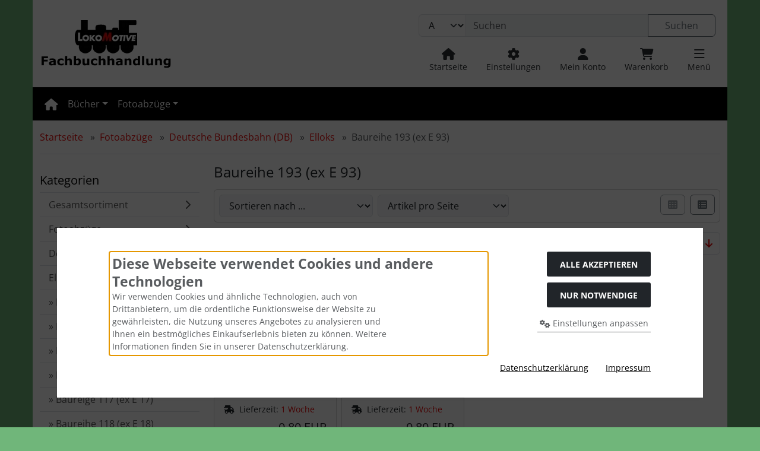

--- FILE ---
content_type: text/html; charset=utf-8
request_url: https://www.lokomotive-fachbuchhandlung.de/Fotoabzuege/Deutsche-Bundesbahn-DB/Elloks/Baureihe-193-ex-E-93:::108_110_226_234.html
body_size: 33108
content:
<!DOCTYPE html>
<html lang="de">
<head>
<meta charset="utf-8" />
<meta name="viewport" content="width=device-width, initial-scale=1.0, user-scalable=yes" />
<title>Baureihe 193 (ex E 93) - Lokomotive Fachbuchhandlung Online</title>
<meta name="keywords" content="baureihe" />
<meta name="description" content="Baureihe 193 (ex E 93)" />
<meta name="robots" content="index,follow" />
<meta name="author" content="Olaf Bade" />
<meta name="revisit-after" content="1 days" />
<meta property="og:type" content="website" />
<meta property="og:site_name" content="Lokomotive Fachbuchhandlung Online" />
<meta property="og:url" content="https://www.lokomotive-fachbuchhandlung.de/Fotoabzuege/Deutsche-Bundesbahn-DB/Elloks/Baureihe-193-ex-E-93:::108_110_226_234.html" />
<meta property="og:title" content="Baureihe 193 (ex E 93) - Lokomotive Fachbuchhandlung Online" />
<meta property="og:description" content="Baureihe 193 (ex E 93)" />
<meta property="og:image" content="https://www.lokomotive-fachbuchhandlung.de/images/categories/noimage.gif" />
<link rel="canonical" href="https://www.lokomotive-fachbuchhandlung.de/Fotoabzuege/Deutsche-Bundesbahn-DB/Elloks/Baureihe-193-ex-E-93:::108_110_226_234.html" />
<link rel="icon" type="image/png" sizes="16x16" href="https://www.lokomotive-fachbuchhandlung.de/templates/bootstrap5/favicons/favicon-16x16.png" />
<link rel="icon" type="image/png" sizes="32x32" href="https://www.lokomotive-fachbuchhandlung.de/templates/bootstrap5/favicons/favicon-32x32.png" />
<link rel="shortcut icon" href="https://www.lokomotive-fachbuchhandlung.de/templates/bootstrap5/favicons/favicon.ico" />
<link rel="apple-touch-icon" href="https://www.lokomotive-fachbuchhandlung.de/templates/bootstrap5/favicons/apple-touch-icon.png" />
<meta name="apple-mobile-web-app-title" content="Lokomotive Fachbuchhandlung Online" />
<link rel="mask-icon" href="https://www.lokomotive-fachbuchhandlung.de/templates/bootstrap5/favicons/safari-pinned-tab.svg" color="#888888" />
<meta name="msapplication-TileColor" content="#ffffff" />
<meta name="theme-color" content="#ffffff" />
<meta name="msapplication-config" content="https://www.lokomotive-fachbuchhandlung.de/templates/bootstrap5/favicons/browserconfig.xml" />
<link rel="manifest" href="https://www.lokomotive-fachbuchhandlung.de/templates/bootstrap5/favicons/site.webmanifest" />
<!--
=========================================================
modified eCommerce Shopsoftware (c) 2009-2013 [www.modified-shop.org]
=========================================================

modified eCommerce Shopsoftware offers you highly scalable E-Commerce-Solutions and Services.
The Shopsoftware is redistributable under the GNU General Public License (Version 2) [http://www.gnu.org/licenses/gpl-2.0.html].
based on: E-Commerce Engine Copyright (c) 2006 xt:Commerce, created by Mario Zanier & Guido Winger and licensed under GNU/GPL.
Information and contribution at http://www.xt-commerce.com

=========================================================
Please visit our website: www.modified-shop.org
=========================================================
-->
<meta name="generator" content="(c) by modified eCommerce Shopsoftware 13A https://www.modified-shop.org" />
<link rel="preload" href="https://www.lokomotive-fachbuchhandlung.de/templates/bootstrap5/css/fonts/open-sans-v40-latin-regular.woff2" as="font" crossorigin="anonymous"><link rel="stylesheet" href="https://www.lokomotive-fachbuchhandlung.de/templates/bootstrap5/css/bootstrap/bootstrap.min.css?v=1748477524" type="text/css" media="screen">
<link rel="stylesheet" href="https://www.lokomotive-fachbuchhandlung.de/templates/bootstrap5/css/bs5.min.css?v=1750923841" type="text/css" media="screen">
<link rel="stylesheet" href="https://www.lokomotive-fachbuchhandlung.de/templates/bootstrap5/css/tpl_custom.css?v=1750939587" type="text/css" media="screen">
<style>
  .img_container {max-width: 120px}
  .man_image.img_container {max-width: 100px}
</style>
<script>
  var DIR_WS_BASE = "https://www.lokomotive-fachbuchhandlung.de/";
  var DIR_WS_CATALOG = "/";
  var SetSecCookie = "1";
</script></head>
<body>
<div id="container" class=" dm-listing"><span id="focus" class="visually-hidden" tabindex="-1"></span><div class="visually-hidden-focusable flex-column navbar bg-body-secondary border p-3 position-absolute z-3"><div class="navbar-brand w-100 border-bottom mb-2">Sprungnavigation</div><ul class="nav flex-column"><li class="nav-item"><a class="nav-link" href="#content">Springe zum Inhalt</a></li><li class="nav-item"><a class="nav-link" href="#main">Springe zur Navigation</a></li><li class="nav-item"><a class="nav-link" href="#login">Springe zum Login-Button</a></li><li class="nav-item"><a class="nav-link" href="#setbtn">Springe zum Button f&uuml;r Einstellungen</a></li><li class="nav-item"><a class="nav-link" href="#layout_footer">Springe zu den allgemeinen Informationen</a></li></ul></div><div id="container1"><div class="container-xxl"><noscript><div class="alert alert-warning my-2"><strong>JavaScript ist deaktiviert!</strong> Es stehen Ihnen nicht alle Shopfunktionen zur Verf&uuml;gung. Bitte &uuml;berpr&uuml;fen Sie Ihre Browsereinstellungen.</div></noscript><div id="logobar" class="row text-center text-md-start py-3"><a class="nav-logo col-12 col-md-3" href="https://www.lokomotive-fachbuchhandlung.de/" title="Startseite &bull; Lokomotive Fachbuchhandlung Online"><img class="img-fluid" src="https://www.lokomotive-fachbuchhandlung.de/templates/bootstrap5/img/logo_head.jpg" alt="Lokomotive Fachbuchhandlung Online" width="218" height="80"></a><div class="logos col-12 col-md-9 position-relative"><div class="row justify-content-end"><div class="search col-12 col-lg-8 position-relative"><form id="quick_find" action="https://www.lokomotive-fachbuchhandlung.de/advanced_search_result.php" method="get" class="box-search m-2"><input type="hidden" name="MODsid" value="1e4e729077c224c7d85f98970cb566c0" /><div class="input-group"><select name="categories_id" class="form-select bg-body-tertiary" aria-label="Alle Kategorien" id="cat_search"><option value="" selected="selected">Alle</option><option value="545">Bücher</option><option value="108">Fotoabzüge</option></select><input type="hidden" name="inc_subcat" value="1" /><input type="text" name="keywords" placeholder="Suchen" id="inputString" class="form-control" aria-label="search keywords" maxlength="30" autocomplete="off" /><button class="btn btn-outline-secondary search_button" id="inputStringSubmit" type="submit" title="Suchen"><span class="mx-3">Suchen</span></button></div></form></div><div class="suggestionsBox card" id="suggestions" style="display:none;"><div class="card-body px-2"><div class="suggestionList" id="autoSuggestionsList">&nbsp;</div></div></div><div class="nav col-12 justify-content-around justify-content-sm-end align-items-end"><div class="nav-item home"><a class="text-center nav-link text-secondary-emphasis" title="Startseite" href="https://www.lokomotive-fachbuchhandlung.de/"><span class="icon"><i class="fa fa-house fa-lg"></i></span><span class="d-none d-lg-block small">Startseite</span></a></div><div class="nav-item"><button id="setbtn" class="text-center nav-link text-secondary-emphasis" title="Einstellungen" data-bs-toggle="offcanvas" data-bs-target="#settings" aria-controls="settings"><span class="icon"><i class="fa fa-gear fa-lg"></i></span><span class="d-none d-lg-block small">Einstellungen</span></button></div><div class="nav-item"><button id="login" class="text-center nav-link text-secondary-emphasis" title="Mein Konto" data-bs-toggle="offcanvas" data-bs-target="#account" aria-controls="account"><span class="icon"><i class="fa fa-user fa-lg"></i></span><span class="d-none d-lg-block small">Mein Konto</span></button></div><div class="nav-item cart text-center"><button id="toggle_cart" data-bs-toggle="offcanvas" data-bs-target="#canvas_cart" aria-controls="canvas_cart" class="nav-link text-secondary-emphasis" title="Warenkorb"><span class="icon"><i class="fa fa-cart-shopping fa-lg fa-fw" aria-hidden="true"></i></span><span class="d-none d-lg-block small">Warenkorb</span>    </button>    <div id="canvas_cart" class="offcanvas offcanvas-start" tabindex="-1"><div class="offcanvas-header bg-secondary-subtle"><h5 class="offcanvas-title">Warenkorb</h5><button type="button" class="btn btn-dark fa fa-xmark ms-auto" data-bs-dismiss="offcanvas" data-bs-target="#canvas_cart" aria-label="Schlie&szlig;en"></button></div><div class="offcanvas-body"><div class="list-group mb-4"><div class="list-group-item list-group-item-light"><strong>Ihr Warenkorb ist leer.</strong></div></div><a class="btn btn-secondary btn-block" href="https://www.lokomotive-fachbuchhandlung.de/shopping_cart.php" title="Warenkorb anzeigen">Warenkorb anzeigen<i class="fa fa-angle-double-right ms-2"></i></a></div></div></div><div class="nav-item"><button id="mmopener" class="text-center nav-link text-secondary-emphasis" title="Responsive Men&uuml;"><span class="icon"><i class="fa fa-bars fa-lg"></i></span><span class="d-none d-lg-block small">Men&uuml;</span></button></div></div></div></div></div></div></div><nav id="nav_container" class="container-fluid bg-body-tertiary border-top border-bottom mb-3"><div id="navbar" class="container-xxl top2 navbar navbar-expand d-none d-lg-block"><ul id="main" class="navbar-nav d-flex flex-wrap me-auto"><li class="nav-item home level1"><a class="nav-link" href="https://www.lokomotive-fachbuchhandlung.de/" aria-label="home"><span class="fa fa-house fa-lg"></span></a></li><li id="li545" class="level1 hassub dropdown nav-item kk-mega"><a class="nav-link dropdown-toggle" href="#/" data-href="https://www.lokomotive-fachbuchhandlung.de/Buecher:::545.html" role="button" data-bs-toggle="dropdown" aria-haspopup="true" aria-expanded="false" title="B&uuml;cher">Bücher</a><div class="row row-cols-1 row-cols-lg-3 dropdown-menu p-2 kk-mega"><div class="overview border-bottom w-100 pb-2 mb-2"><a class="btn btn-outline-secondary" href="https://www.lokomotive-fachbuchhandlung.de/Buecher:::545.html" title="B&uuml;cher"><span class="small">Alles anzeigen aus </span><strong>  Bücher</strong><i class="fa fa-circle-right ms-3"></i></a></div><ul class="navbar-nav flex-column col" data-level="2"><li id="li553" class="level2 nav-item kk-mega"><a class="nav-link py-1" href="https://www.lokomotive-fachbuchhandlung.de/Buecher/Busse-und-Lastkraftwagen:::545_553.html" title="Busse und Lastkraftwagen"> Busse und Lastkraftwagen</a></li></ul><ul class="navbar-nav flex-column col" data-level="2"><li id="li546" class="level2 nav-item kk-mega"><a class="nav-link py-1" href="https://www.lokomotive-fachbuchhandlung.de/Buecher/Fahrplaene-und-Karten:::545_546.html" title="Fahrpl&auml;ne und Karten"> Fahrpläne und Karten</a></li></ul><ul class="navbar-nav flex-column col" data-level="2"><li id="li549" class="level2 nav-item kk-mega"><a class="nav-link py-1" href="https://www.lokomotive-fachbuchhandlung.de/Buecher/Geschichte:::545_549.html" title="Geschichte"> Geschichte</a></li></ul><ul class="navbar-nav flex-column col" data-level="2"><li id="li555" class="level2 nav-item kk-mega"><a class="nav-link py-1" href="https://www.lokomotive-fachbuchhandlung.de/Buecher/International:::545_555.html" title="International"> International</a></li></ul><ul class="navbar-nav flex-column col" data-level="2"><li id="li554" class="level2 nav-item kk-mega"><a class="nav-link py-1" href="https://www.lokomotive-fachbuchhandlung.de/Buecher/Modellbahn:::545_554.html" title="Modellbahn"> Modellbahn</a></li></ul><ul class="navbar-nav flex-column col" data-level="2"><li id="li551" class="level2 nav-item kk-mega"><a class="nav-link py-1" href="https://www.lokomotive-fachbuchhandlung.de/Buecher/Nahverkehr-Stadtverkehr:::545_551.html" title="Nahverkehr (Stadtverkehr)"> Nahverkehr (Stadtverkehr)</a></li></ul><ul class="navbar-nav flex-column col" data-level="2"><li id="li550" class="level2 nav-item kk-mega"><a class="nav-link py-1" href="https://www.lokomotive-fachbuchhandlung.de/Buecher/Regional:::545_550.html" title="Regional"> Regional</a></li></ul><ul class="navbar-nav flex-column col" data-level="2"><li id="li548" class="level2 nav-item kk-mega"><a class="nav-link py-1" href="https://www.lokomotive-fachbuchhandlung.de/Buecher/Technik:::545_548.html" title="Technik"> Technik</a></li></ul><ul class="navbar-nav flex-column col" data-level="2"><li id="li547" class="level2 nav-item kk-mega"><a class="nav-link py-1" href="https://www.lokomotive-fachbuchhandlung.de/Buecher/Triebfahrzeuge:::545_547.html" title="Triebfahrzeuge"> Triebfahrzeuge</a></li></ul><ul class="navbar-nav flex-column col" data-level="2"><li id="li552" class="level2 nav-item kk-mega"><a class="nav-link py-1" href="https://www.lokomotive-fachbuchhandlung.de/Buecher/Wagen:::545_552.html" title="Wagen"> Wagen</a></li></ul></div></li><li id="li108" class="level1 active parent hassub dropdown nav-item kk-mega"><a class="nav-link active parent dropdown-toggle" href="#/" data-href="https://www.lokomotive-fachbuchhandlung.de/Fotoabzuege:::108.html" role="button" data-bs-toggle="dropdown" aria-haspopup="true" aria-expanded="false" title="Fotoabz&uuml;ge">Fotoabzüge</a><div class="row row-cols-1 row-cols-lg-3 dropdown-menu p-2 kk-mega"><div class="overview border-bottom w-100 pb-2 mb-2"><a class="btn btn-outline-secondary" href="https://www.lokomotive-fachbuchhandlung.de/Fotoabzuege:::108.html" title="Fotoabz&uuml;ge"><span class="small">Alles anzeigen aus </span><strong>  Fotoabzüge</strong><i class="fa fa-circle-right ms-3"></i></a></div><ul class="navbar-nav flex-column col" data-level="2"><li id="li416" class="level2 hassub nav-item kk-mega"><a class="nav-link py-1" href="https://www.lokomotive-fachbuchhandlung.de/Fotoabzuege/Neu-eingestellte-Fotoabzuege:::108_416.html" title="Neu eingestellte Fotoabz&uuml;ge"> Neu eingestellte Fotoabzüge</a></li><li id="li468" class="level3 nav-item kk-mega"><a class="nav-link py-1" href="https://www.lokomotive-fachbuchhandlung.de/Fotoabzuege/Neu-eingestellte-Fotoabzuege/57-Ergaenzung:::108_416_468.html" title="57. Erg&auml;nzung">&rsaquo; 57. Ergänzung</a></li><li id="li471" class="level3 nav-item kk-mega"><a class="nav-link py-1" href="https://www.lokomotive-fachbuchhandlung.de/Fotoabzuege/Neu-eingestellte-Fotoabzuege/58-Ergaenzung-8-3-2010:::108_416_471.html" title="58. Erg&auml;nzung (8.3.2010)">&rsaquo; 58. Ergänzung (8.3.2010)</a></li><li id="li473" class="level3 nav-item kk-mega"><a class="nav-link py-1" href="https://www.lokomotive-fachbuchhandlung.de/Fotoabzuege/Neu-eingestellte-Fotoabzuege/59-Ergaenzung-27-3-2010:::108_416_473.html" title="59. Erg&auml;nzung (27.3.2010)">&rsaquo; 59. Ergänzung (27.3.2010)</a></li><li id="li477" class="level3 nav-item kk-mega"><a class="nav-link py-1" href="https://www.lokomotive-fachbuchhandlung.de/Fotoabzuege/Neu-eingestellte-Fotoabzuege/60-Ergaenzung-2-6-2010:::108_416_477.html" title="60. Erg&auml;nzung (2.6.2010)">&rsaquo; 60. Ergänzung (2.6.2010)</a></li><li id="li482" class="level3 nav-item kk-mega"><a class="nav-link py-1" href="https://www.lokomotive-fachbuchhandlung.de/Fotoabzuege/Neu-eingestellte-Fotoabzuege/61-Ergaenzung-11-7-2010:::108_416_482.html" title="61. Erg&auml;nzung (11.7.2010)">&rsaquo; 61. Ergänzung (11.7.2010)</a></li><li id="li483" class="level3 nav-item kk-mega"><a class="nav-link py-1" href="https://www.lokomotive-fachbuchhandlung.de/Fotoabzuege/Neu-eingestellte-Fotoabzuege/62-Ergaenzung-25-8-2010:::108_416_483.html" title="62. Erg&auml;nzung (25.8.2010)">&rsaquo; 62. Ergänzung (25.8.2010)</a></li><li id="li484" class="level3 nav-item kk-mega"><a class="nav-link py-1" href="https://www.lokomotive-fachbuchhandlung.de/Fotoabzuege/Neu-eingestellte-Fotoabzuege/63-Ergaenzung-3-12-2010:::108_416_484.html" title="63. Erg&auml;nzung (3.12.2010)">&rsaquo; 63. Ergänzung (3.12.2010)</a></li><li id="li486" class="level3 nav-item kk-mega"><a class="nav-link py-1" href="https://www.lokomotive-fachbuchhandlung.de/Fotoabzuege/Neu-eingestellte-Fotoabzuege/64-Ergaenzung-13-12-2010:::108_416_486.html" title="64. Erg&auml;nzung (13.12.2010">&rsaquo; 64. Ergänzung (13.12.2010</a></li><li id="li488" class="level3 nav-item kk-mega"><a class="nav-link py-1" href="https://www.lokomotive-fachbuchhandlung.de/Fotoabzuege/Neu-eingestellte-Fotoabzuege/65-Ergaenzung-31-12-2010:::108_416_488.html" title="65. Erg&auml;nzung (31.12.2010)">&rsaquo; 65. Ergänzung (31.12.2010)</a></li><li id="li490" class="level3 nav-item kk-mega"><a class="nav-link py-1" href="https://www.lokomotive-fachbuchhandlung.de/Fotoabzuege/Neu-eingestellte-Fotoabzuege/66-Ergaenzung-14-6-2011:::108_416_490.html" title="66. Erg&auml;nzung (14.6.2011)">&rsaquo; 66. Ergänzung (14.6.2011)</a></li><li id="li493" class="level3 nav-item kk-mega"><a class="nav-link py-1" href="https://www.lokomotive-fachbuchhandlung.de/Fotoabzuege/Neu-eingestellte-Fotoabzuege/67-Ergaenzung-7-7-2011:::108_416_493.html" title="67. Erg&auml;nzung (7.7.2011)">&rsaquo; 67. Ergänzung (7.7.2011)</a></li><li id="li495" class="level3 nav-item kk-mega"><a class="nav-link py-1" href="https://www.lokomotive-fachbuchhandlung.de/Fotoabzuege/Neu-eingestellte-Fotoabzuege/68-Ergaenzung-12-12-2011:::108_416_495.html" title="68. Erg&auml;nzung (12.12.2011)">&rsaquo; 68. Ergänzung (12.12.2011)</a></li><li id="li499" class="level3 nav-item kk-mega"><a class="nav-link py-1" href="https://www.lokomotive-fachbuchhandlung.de/Fotoabzuege/Neu-eingestellte-Fotoabzuege/69-Ergaenzung-5-7-2012:::108_416_499.html" title="69. Erg&auml;nzung (5.7.2012)">&rsaquo; 69. Ergänzung (5.7.2012)</a></li><li id="li510" class="level3 nav-item kk-mega"><a class="nav-link py-1" href="https://www.lokomotive-fachbuchhandlung.de/Fotoabzuege/Neu-eingestellte-Fotoabzuege/70-Ergaenzung-13-7-2012:::108_416_510.html" title="70. Erg&auml;nzung (13.7.2012)">&rsaquo; 70. Ergänzung (13.7.2012)</a></li><li id="li511" class="level3 nav-item kk-mega"><a class="nav-link py-1" href="https://www.lokomotive-fachbuchhandlung.de/Fotoabzuege/Neu-eingestellte-Fotoabzuege/71-Ergaenzung-4-8-2012:::108_416_511.html" title="71. Erg&auml;nzung (4.8.2012)">&rsaquo; 71. Ergänzung (4.8.2012)</a></li><li id="li514" class="level3 nav-item kk-mega"><a class="nav-link py-1" href="https://www.lokomotive-fachbuchhandlung.de/Fotoabzuege/Neu-eingestellte-Fotoabzuege/72-Ergaenzung-18-8-2012:::108_416_514.html" title="72. Erg&auml;nzung (18.8.2012)">&rsaquo; 72. Ergänzung (18.8.2012)</a></li><li id="li518" class="level3 nav-item kk-mega"><a class="nav-link py-1" href="https://www.lokomotive-fachbuchhandlung.de/Fotoabzuege/Neu-eingestellte-Fotoabzuege/73-Ergaenzung-3-9-2012:::108_416_518.html" title="73. Erg&auml;nzung (3.9.2012)">&rsaquo; 73. Ergänzung (3.9.2012)</a></li><li id="li522" class="level3 nav-item kk-mega"><a class="nav-link py-1" href="https://www.lokomotive-fachbuchhandlung.de/Fotoabzuege/Neu-eingestellte-Fotoabzuege/74-Ergaenzung-12-12-2012:::108_416_522.html" title="74. Erg&auml;nzung (12.12.2012)">&rsaquo; 74. Ergänzung (12.12.2012)</a></li><li id="li525" class="level3 nav-item kk-mega"><a class="nav-link py-1" href="https://www.lokomotive-fachbuchhandlung.de/Fotoabzuege/Neu-eingestellte-Fotoabzuege/75-Ergaenzung-5-1-13:::108_416_525.html" title="75. Erg&auml;nzung (5.1.13)">&rsaquo; 75. Ergänzung (5.1.13)</a></li><li id="li530" class="level3 nav-item kk-mega"><a class="nav-link py-1" href="https://www.lokomotive-fachbuchhandlung.de/Fotoabzuege/Neu-eingestellte-Fotoabzuege/76-Ergaenzung-5-4-2013:::108_416_530.html" title="76. Erg&auml;nzung (5.4.2013">&rsaquo; 76. Ergänzung (5.4.2013</a></li><li id="li532" class="level3 nav-item kk-mega"><a class="nav-link py-1" href="https://www.lokomotive-fachbuchhandlung.de/Fotoabzuege/Neu-eingestellte-Fotoabzuege/77-Ergaenzung-3-5-2013:::108_416_532.html" title="77. Erg&auml;nzung (3.5.2013)">&rsaquo; 77. Ergänzung (3.5.2013)</a></li><li id="li533" class="level3 nav-item kk-mega"><a class="nav-link py-1" href="https://www.lokomotive-fachbuchhandlung.de/Fotoabzuege/Neu-eingestellte-Fotoabzuege/78-Ergaenzung-6-7-2013:::108_416_533.html" title="78. Erg&auml;nzung (6.7.2013)">&rsaquo; 78. Ergänzung (6.7.2013)</a></li><li id="li536" class="level3 nav-item kk-mega"><a class="nav-link py-1" href="https://www.lokomotive-fachbuchhandlung.de/Fotoabzuege/Neu-eingestellte-Fotoabzuege/79-Ergaenzung-20-8-2013:::108_416_536.html" title="79. Erg&auml;nzung (20.8.2013">&rsaquo; 79. Ergänzung (20.8.2013</a></li><li id="li538" class="level3 nav-item kk-mega"><a class="nav-link py-1" href="https://www.lokomotive-fachbuchhandlung.de/Fotoabzuege/Neu-eingestellte-Fotoabzuege/80-Ergaenzung-xx-xx-2013:::108_416_538.html" title="80. Erg&auml;nzung (xx.xx.2013)">&rsaquo; 80. Ergänzung (xx.xx.2013)</a></li><li id="li539" class="level3 nav-item kk-mega"><a class="nav-link py-1" href="https://www.lokomotive-fachbuchhandlung.de/Fotoabzuege/Neu-eingestellte-Fotoabzuege/81-Ergaenzung-xx-12-13:::108_416_539.html" title="81. Erg&auml;nzung (xx.12.13)">&rsaquo; 81. Ergänzung (xx.12.13)</a></li><li id="li541" class="level3 nav-item kk-mega"><a class="nav-link py-1" href="https://www.lokomotive-fachbuchhandlung.de/Fotoabzuege/Neu-eingestellte-Fotoabzuege/82-Ergaenzung-xx-x-2014:::108_416_541.html" title="82. Erg&auml;nzung (xx.x-2014)">&rsaquo; 82. Ergänzung (xx.x-2014)</a></li><li id="li544" class="level3 nav-item kk-mega"><a class="nav-link py-1" href="https://www.lokomotive-fachbuchhandlung.de/Fotoabzuege/Neu-eingestellte-Fotoabzuege/83-Ergaenzung-xx-xx-2015:::108_416_544.html" title="83. Erg&auml;nzung (xx.xx.2015)">&rsaquo; 83. Ergänzung (xx.xx.2015)</a></li></ul><ul class="navbar-nav flex-column col" data-level="2"><li id="li114" class="level2 hassub nav-item kk-mega"><a class="nav-link py-1" href="https://www.lokomotive-fachbuchhandlung.de/Fotoabzuege/Deutsche-Reichsbahn-DR:::108_114.html" title="Deutsche Reichsbahn (DR)"> Deutsche Reichsbahn (DR)</a></li><li id="li129" class="level3 hassub nav-item kk-mega"><a class="nav-link py-1" href="https://www.lokomotive-fachbuchhandlung.de/Fotoabzuege/Deutsche-Reichsbahn-DR/Dampflokomotiven:::108_114_129.html" title="Dampflokomotiven">&rsaquo; Dampflokomotiven</a></li><li id="li115" class="level4 nav-item kk-mega"><a class="nav-link py-1" href="https://www.lokomotive-fachbuchhandlung.de/Fotoabzuege/Deutsche-Reichsbahn-DR/Dampflokomotiven/Baureihe-01-0:::108_114_129_115.html" title="Baureihe 01.0">&rsaquo;&rsaquo; Baureihe 01.0</a></li><li id="li119" class="level4 nav-item kk-mega"><a class="nav-link py-1" href="https://www.lokomotive-fachbuchhandlung.de/Fotoabzuege/Deutsche-Reichsbahn-DR/Dampflokomotiven/Baureihe-01-5:::108_114_129_119.html" title="Baureihe 01.5">&rsaquo;&rsaquo; Baureihe 01.5</a></li><li id="li120" class="level4 nav-item kk-mega"><a class="nav-link py-1" href="https://www.lokomotive-fachbuchhandlung.de/Fotoabzuege/Deutsche-Reichsbahn-DR/Dampflokomotiven/Baureihe-03-0:::108_114_129_120.html" title="Baureihe 03.0">&rsaquo;&rsaquo; Baureihe 03.0</a></li><li id="li507" class="level4 nav-item kk-mega"><a class="nav-link py-1" href="https://www.lokomotive-fachbuchhandlung.de/Fotoabzuege/Deutsche-Reichsbahn-DR/Dampflokomotiven/Baureihe-03-10:::108_114_129_507.html" title="Baureihe 03.10">&rsaquo;&rsaquo; Baureihe 03.10</a></li><li id="li122" class="level4 nav-item kk-mega"><a class="nav-link py-1" href="https://www.lokomotive-fachbuchhandlung.de/Fotoabzuege/Deutsche-Reichsbahn-DR/Dampflokomotiven/Baureihe-17-10:::108_114_129_122.html" title="Baureihe 17.10">&rsaquo;&rsaquo; Baureihe 17.10</a></li><li id="li491" class="level4 nav-item kk-mega"><a class="nav-link py-1" href="https://www.lokomotive-fachbuchhandlung.de/Fotoabzuege/Deutsche-Reichsbahn-DR/Dampflokomotiven/Baureihe-18-2:::108_114_129_491.html" title="Baureihe 18.2">&rsaquo;&rsaquo; Baureihe 18.2</a></li><li id="li452" class="level4 nav-item kk-mega"><a class="nav-link py-1" href="https://www.lokomotive-fachbuchhandlung.de/Fotoabzuege/Deutsche-Reichsbahn-DR/Dampflokomotiven/Baureihe-18-3:::108_114_129_452.html" title="Baureihe 18.3">&rsaquo;&rsaquo; Baureihe 18.3</a></li><li id="li123" class="level4 nav-item kk-mega"><a class="nav-link py-1" href="https://www.lokomotive-fachbuchhandlung.de/Fotoabzuege/Deutsche-Reichsbahn-DR/Dampflokomotiven/Baureihe-19-0:::108_114_129_123.html" title="Baureihe 19.0">&rsaquo;&rsaquo; Baureihe 19.0</a></li><li id="li124" class="level4 nav-item kk-mega"><a class="nav-link py-1" href="https://www.lokomotive-fachbuchhandlung.de/Fotoabzuege/Deutsche-Reichsbahn-DR/Dampflokomotiven/Baureihe-22:::108_114_129_124.html" title="Baureihe 22">&rsaquo;&rsaquo; Baureihe 22</a></li><li id="li125" class="level4 nav-item kk-mega"><a class="nav-link py-1" href="https://www.lokomotive-fachbuchhandlung.de/Fotoabzuege/Deutsche-Reichsbahn-DR/Dampflokomotiven/Baureihe-23-10:::108_114_129_125.html" title="Baureihe 23.10">&rsaquo;&rsaquo; Baureihe 23.10</a></li><li id="li370" class="level4 nav-item kk-mega"><a class="nav-link py-1" href="https://www.lokomotive-fachbuchhandlung.de/Fotoabzuege/Deutsche-Reichsbahn-DR/Dampflokomotiven/Baureihe-24:::108_114_129_370.html" title="Baureihe 24">&rsaquo;&rsaquo; Baureihe 24</a></li><li id="li160" class="level4 nav-item kk-mega"><a class="nav-link py-1" href="https://www.lokomotive-fachbuchhandlung.de/Fotoabzuege/Deutsche-Reichsbahn-DR/Dampflokomotiven/Baureihe-38-2:::108_114_129_160.html" title="Baureihe 38.2">&rsaquo;&rsaquo; Baureihe 38.2</a></li><li id="li126" class="level4 nav-item kk-mega"><a class="nav-link py-1" href="https://www.lokomotive-fachbuchhandlung.de/Fotoabzuege/Deutsche-Reichsbahn-DR/Dampflokomotiven/Baureihe-38-10:::108_114_129_126.html" title="Baureihe 38.10">&rsaquo;&rsaquo; Baureihe 38.10</a></li><li id="li127" class="level4 nav-item kk-mega"><a class="nav-link py-1" href="https://www.lokomotive-fachbuchhandlung.de/Fotoabzuege/Deutsche-Reichsbahn-DR/Dampflokomotiven/Baureihe-41:::108_114_129_127.html" title="Baureihe 41">&rsaquo;&rsaquo; Baureihe 41</a></li><li id="li428" class="level4 nav-item kk-mega"><a class="nav-link py-1" href="https://www.lokomotive-fachbuchhandlung.de/Fotoabzuege/Deutsche-Reichsbahn-DR/Dampflokomotiven/Baureihe-42:::108_114_129_428.html" title="Baureihe 42">&rsaquo;&rsaquo; Baureihe 42</a></li><li id="li128" class="level4 nav-item kk-mega"><a class="nav-link py-1" href="https://www.lokomotive-fachbuchhandlung.de/Fotoabzuege/Deutsche-Reichsbahn-DR/Dampflokomotiven/Baureihe-44:::108_114_129_128.html" title="Baureihe 44">&rsaquo;&rsaquo; Baureihe 44</a></li><li id="li130" class="level4 nav-item kk-mega"><a class="nav-link py-1" href="https://www.lokomotive-fachbuchhandlung.de/Fotoabzuege/Deutsche-Reichsbahn-DR/Dampflokomotiven/Baureihe-50-0:::108_114_129_130.html" title="Baureihe 50.0">&rsaquo;&rsaquo; Baureihe 50.0</a></li><li id="li137" class="level4 nav-item kk-mega"><a class="nav-link py-1" href="https://www.lokomotive-fachbuchhandlung.de/Fotoabzuege/Deutsche-Reichsbahn-DR/Dampflokomotiven/Baureihe-50-35:::108_114_129_137.html" title="Baureihe 50.35">&rsaquo;&rsaquo; Baureihe 50.35</a></li><li id="li138" class="level4 nav-item kk-mega"><a class="nav-link py-1" href="https://www.lokomotive-fachbuchhandlung.de/Fotoabzuege/Deutsche-Reichsbahn-DR/Dampflokomotiven/Baureihe-50-40:::108_114_129_138.html" title="Baureihe 50.40">&rsaquo;&rsaquo; Baureihe 50.40</a></li><li id="li139" class="level4 nav-item kk-mega"><a class="nav-link py-1" href="https://www.lokomotive-fachbuchhandlung.de/Fotoabzuege/Deutsche-Reichsbahn-DR/Dampflokomotiven/Baureihe-50-50:::108_114_129_139.html" title="Baureihe 50.50">&rsaquo;&rsaquo; Baureihe 50.50</a></li><li id="li140" class="level4 nav-item kk-mega"><a class="nav-link py-1" href="https://www.lokomotive-fachbuchhandlung.de/Fotoabzuege/Deutsche-Reichsbahn-DR/Dampflokomotiven/Baureihe-52-0:::108_114_129_140.html" title="Baureihe 52.0">&rsaquo;&rsaquo; Baureihe 52.0</a></li><li id="li144" class="level4 nav-item kk-mega"><a class="nav-link py-1" href="https://www.lokomotive-fachbuchhandlung.de/Fotoabzuege/Deutsche-Reichsbahn-DR/Dampflokomotiven/Baureihe-52-80:::108_114_129_144.html" title="Baureihe 52.80">&rsaquo;&rsaquo; Baureihe 52.80</a></li><li id="li458" class="level4 nav-item kk-mega"><a class="nav-link py-1" href="https://www.lokomotive-fachbuchhandlung.de/Fotoabzuege/Deutsche-Reichsbahn-DR/Dampflokomotiven/Baureihe-55-0:::108_114_129_458.html" title="Baureihe 55.0">&rsaquo;&rsaquo; Baureihe 55.0</a></li><li id="li149" class="level4 nav-item kk-mega"><a class="nav-link py-1" href="https://www.lokomotive-fachbuchhandlung.de/Fotoabzuege/Deutsche-Reichsbahn-DR/Dampflokomotiven/Baureihe-55-25:::108_114_129_149.html" title="Baureihe 55.25">&rsaquo;&rsaquo; Baureihe 55.25</a></li><li id="li454" class="level4 nav-item kk-mega"><a class="nav-link py-1" href="https://www.lokomotive-fachbuchhandlung.de/Fotoabzuege/Deutsche-Reichsbahn-DR/Dampflokomotiven/Baureihe-56-1:::108_114_129_454.html" title="Baureihe 56.1">&rsaquo;&rsaquo; Baureihe 56.1</a></li><li id="li434" class="level4 nav-item kk-mega"><a class="nav-link py-1" href="https://www.lokomotive-fachbuchhandlung.de/Fotoabzuege/Deutsche-Reichsbahn-DR/Dampflokomotiven/Baureihe-56-2:::108_114_129_434.html" title="Baureihe 56.2">&rsaquo;&rsaquo; Baureihe 56.2</a></li><li id="li150" class="level4 nav-item kk-mega"><a class="nav-link py-1" href="https://www.lokomotive-fachbuchhandlung.de/Fotoabzuege/Deutsche-Reichsbahn-DR/Dampflokomotiven/Baureihe-57-10:::108_114_129_150.html" title="Baureihe 57.10">&rsaquo;&rsaquo; Baureihe 57.10</a></li><li id="li151" class="level4 nav-item kk-mega"><a class="nav-link py-1" href="https://www.lokomotive-fachbuchhandlung.de/Fotoabzuege/Deutsche-Reichsbahn-DR/Dampflokomotiven/Baureihe-58-10:::108_114_129_151.html" title="Baureihe 58.10">&rsaquo;&rsaquo; Baureihe 58.10</a></li><li id="li152" class="level4 nav-item kk-mega"><a class="nav-link py-1" href="https://www.lokomotive-fachbuchhandlung.de/Fotoabzuege/Deutsche-Reichsbahn-DR/Dampflokomotiven/Baureihe-58-30:::108_114_129_152.html" title="Baureihe 58.30">&rsaquo;&rsaquo; Baureihe 58.30</a></li><li id="li153" class="level4 nav-item kk-mega"><a class="nav-link py-1" href="https://www.lokomotive-fachbuchhandlung.de/Fotoabzuege/Deutsche-Reichsbahn-DR/Dampflokomotiven/Baureihe-61:::108_114_129_153.html" title="Baureihe 61">&rsaquo;&rsaquo; Baureihe 61</a></li><li id="li154" class="level4 nav-item kk-mega"><a class="nav-link py-1" href="https://www.lokomotive-fachbuchhandlung.de/Fotoabzuege/Deutsche-Reichsbahn-DR/Dampflokomotiven/Baureihe-62:::108_114_129_154.html" title="Baureihe 62">&rsaquo;&rsaquo; Baureihe 62</a></li><li id="li156" class="level4 nav-item kk-mega"><a class="nav-link py-1" href="https://www.lokomotive-fachbuchhandlung.de/Fotoabzuege/Deutsche-Reichsbahn-DR/Dampflokomotiven/Baureihe-64:::108_114_129_156.html" title="Baureihe 64">&rsaquo;&rsaquo; Baureihe 64</a></li><li id="li157" class="level4 nav-item kk-mega"><a class="nav-link py-1" href="https://www.lokomotive-fachbuchhandlung.de/Fotoabzuege/Deutsche-Reichsbahn-DR/Dampflokomotiven/Baureihe-65-10:::108_114_129_157.html" title="Baureihe 65.10">&rsaquo;&rsaquo; Baureihe 65.10</a></li><li id="li415" class="level4 nav-item kk-mega"><a class="nav-link py-1" href="https://www.lokomotive-fachbuchhandlung.de/Fotoabzuege/Deutsche-Reichsbahn-DR/Dampflokomotiven/Baureihe-74:::108_114_129_415.html" title="Baureihe 74">&rsaquo;&rsaquo; Baureihe 74</a></li><li id="li419" class="level4 nav-item kk-mega"><a class="nav-link py-1" href="https://www.lokomotive-fachbuchhandlung.de/Fotoabzuege/Deutsche-Reichsbahn-DR/Dampflokomotiven/Baureihe-75-Baden:::108_114_129_419.html" title="Baureihe 75 (Baden)">&rsaquo;&rsaquo; Baureihe 75 (Baden)</a></li><li id="li466" class="level4 nav-item kk-mega"><a class="nav-link py-1" href="https://www.lokomotive-fachbuchhandlung.de/Fotoabzuege/Deutsche-Reichsbahn-DR/Dampflokomotiven/Baureihe-75-5:::108_114_129_466.html" title="Baureihe 75.5">&rsaquo;&rsaquo; Baureihe 75.5</a></li><li id="li459" class="level4 nav-item kk-mega"><a class="nav-link py-1" href="https://www.lokomotive-fachbuchhandlung.de/Fotoabzuege/Deutsche-Reichsbahn-DR/Dampflokomotiven/Baureihe-75-60-ex-Privatbahnen:::108_114_129_459.html" title="Baureihe 75.60 (ex Privatbahnen)">&rsaquo;&rsaquo; Baureihe 75.60 (ex Privatbahnen)</a></li><li id="li164" class="level4 nav-item kk-mega"><a class="nav-link py-1" href="https://www.lokomotive-fachbuchhandlung.de/Fotoabzuege/Deutsche-Reichsbahn-DR/Dampflokomotiven/Baureihe-78:::108_114_129_164.html" title="Baureihe 78">&rsaquo;&rsaquo; Baureihe 78</a></li><li id="li412" class="level4 nav-item kk-mega"><a class="nav-link py-1" href="https://www.lokomotive-fachbuchhandlung.de/Fotoabzuege/Deutsche-Reichsbahn-DR/Dampflokomotiven/Baureihe-80:::108_114_129_412.html" title="Baureihe 80">&rsaquo;&rsaquo; Baureihe 80</a></li><li id="li166" class="level4 nav-item kk-mega"><a class="nav-link py-1" href="https://www.lokomotive-fachbuchhandlung.de/Fotoabzuege/Deutsche-Reichsbahn-DR/Dampflokomotiven/Baureihe-83-10:::108_114_129_166.html" title="Baureihe 83.10">&rsaquo;&rsaquo; Baureihe 83.10</a></li><li id="li167" class="level4 nav-item kk-mega"><a class="nav-link py-1" href="https://www.lokomotive-fachbuchhandlung.de/Fotoabzuege/Deutsche-Reichsbahn-DR/Dampflokomotiven/Baureihe-86:::108_114_129_167.html" title="Baureihe 86">&rsaquo;&rsaquo; Baureihe 86</a></li><li id="li413" class="level4 nav-item kk-mega"><a class="nav-link py-1" href="https://www.lokomotive-fachbuchhandlung.de/Fotoabzuege/Deutsche-Reichsbahn-DR/Dampflokomotiven/Baureihe-89-60-ex-Privatbahnen:::108_114_129_413.html" title="Baureihe 89.60 (ex Privatbahnen)">&rsaquo;&rsaquo; Baureihe 89.60 (ex Privatbahnen)</a></li><li id="li168" class="level4 nav-item kk-mega"><a class="nav-link py-1" href="https://www.lokomotive-fachbuchhandlung.de/Fotoabzuege/Deutsche-Reichsbahn-DR/Dampflokomotiven/Baureihe-91-60-ex-Privatbahnen:::108_114_129_168.html" title="Baureihe 91.60 (ex Privatbahnen)">&rsaquo;&rsaquo; Baureihe 91.60 (ex Privatbahnen)</a></li><li id="li502" class="level4 nav-item kk-mega"><a class="nav-link py-1" href="https://www.lokomotive-fachbuchhandlung.de/Fotoabzuege/Deutsche-Reichsbahn-DR/Dampflokomotiven/Baureihe-92-5:::108_114_129_502.html" title="Baureihe 92.5">&rsaquo;&rsaquo; Baureihe 92.5</a></li><li id="li169" class="level4 nav-item kk-mega"><a class="nav-link py-1" href="https://www.lokomotive-fachbuchhandlung.de/Fotoabzuege/Deutsche-Reichsbahn-DR/Dampflokomotiven/Baureihe-93-0:::108_114_129_169.html" title="Baureihe 93.0">&rsaquo;&rsaquo; Baureihe 93.0</a></li><li id="li170" class="level4 nav-item kk-mega"><a class="nav-link py-1" href="https://www.lokomotive-fachbuchhandlung.de/Fotoabzuege/Deutsche-Reichsbahn-DR/Dampflokomotiven/Baureihe-93-5:::108_114_129_170.html" title="Baureihe 93.5">&rsaquo;&rsaquo; Baureihe 93.5</a></li><li id="li438" class="level4 nav-item kk-mega"><a class="nav-link py-1" href="https://www.lokomotive-fachbuchhandlung.de/Fotoabzuege/Deutsche-Reichsbahn-DR/Dampflokomotiven/Baureihe-93-60-ex-Privatbahnen:::108_114_129_438.html" title="Baureihe 93.60 (ex Privatbahnen)">&rsaquo;&rsaquo; Baureihe 93.60 (ex Privatbahnen)</a></li><li id="li171" class="level4 nav-item kk-mega"><a class="nav-link py-1" href="https://www.lokomotive-fachbuchhandlung.de/Fotoabzuege/Deutsche-Reichsbahn-DR/Dampflokomotiven/Baureihe-94-5:::108_114_129_171.html" title="Baureihe 94.5">&rsaquo;&rsaquo; Baureihe 94.5</a></li><li id="li172" class="level4 nav-item kk-mega"><a class="nav-link py-1" href="https://www.lokomotive-fachbuchhandlung.de/Fotoabzuege/Deutsche-Reichsbahn-DR/Dampflokomotiven/Baureihe-94-20:::108_114_129_172.html" title="Baureihe 94.20">&rsaquo;&rsaquo; Baureihe 94.20</a></li><li id="li159" class="level4 nav-item kk-mega"><a class="nav-link py-1" href="https://www.lokomotive-fachbuchhandlung.de/Fotoabzuege/Deutsche-Reichsbahn-DR/Dampflokomotiven/Baureihe-95-0:::108_114_129_159.html" title="Baureihe 95.0">&rsaquo;&rsaquo; Baureihe 95.0</a></li><li id="li163" class="level4 nav-item kk-mega"><a class="nav-link py-1" href="https://www.lokomotive-fachbuchhandlung.de/Fotoabzuege/Deutsche-Reichsbahn-DR/Dampflokomotiven/Baureihe-98-0:::108_114_129_163.html" title="Baureihe 98.0">&rsaquo;&rsaquo; Baureihe 98.0</a></li><li id="li173" class="level4 nav-item kk-mega"><a class="nav-link py-1" href="https://www.lokomotive-fachbuchhandlung.de/Fotoabzuege/Deutsche-Reichsbahn-DR/Dampflokomotiven/Baureihe-99-23-1-000-mm:::108_114_129_173.html" title="Baureihe 99.23 (1 000 mm)">&rsaquo;&rsaquo; Baureihe 99.23 (1 000 mm)</a></li><li id="li174" class="level4 nav-item kk-mega"><a class="nav-link py-1" href="https://www.lokomotive-fachbuchhandlung.de/Fotoabzuege/Deutsche-Reichsbahn-DR/Dampflokomotiven/Baureihe-99-51-750-mm:::108_114_129_174.html" title="Baureihe 99.51 (750 mm)">&rsaquo;&rsaquo; Baureihe 99.51 (750 mm)</a></li><li id="li465" class="level4 nav-item kk-mega"><a class="nav-link py-1" href="https://www.lokomotive-fachbuchhandlung.de/Fotoabzuege/Deutsche-Reichsbahn-DR/Dampflokomotiven/Baureihe-99-64-750-mm:::108_114_129_465.html" title="Baureihe 99.64 (750 mm)">&rsaquo;&rsaquo; Baureihe 99.64 (750 mm)</a></li><li id="li440" class="level4 nav-item kk-mega"><a class="nav-link py-1" href="https://www.lokomotive-fachbuchhandlung.de/Fotoabzuege/Deutsche-Reichsbahn-DR/Dampflokomotiven/Baureihe-99-77-750-mm:::108_114_129_440.html" title="Baureihe 99.77 (750 mm)">&rsaquo;&rsaquo; Baureihe 99.77 (750 mm)</a></li><li id="li175" class="level4 nav-item kk-mega"><a class="nav-link py-1" href="https://www.lokomotive-fachbuchhandlung.de/Fotoabzuege/Deutsche-Reichsbahn-DR/Dampflokomotiven/Baureihe-99-331-600-mm:::108_114_129_175.html" title="Baureihe 99.331 (600 mm)">&rsaquo;&rsaquo; Baureihe 99.331 (600 mm)</a></li><li id="li410" class="level4 nav-item kk-mega"><a class="nav-link py-1" href="https://www.lokomotive-fachbuchhandlung.de/Fotoabzuege/Deutsche-Reichsbahn-DR/Dampflokomotiven/Baureihe-99-335-600-mm:::108_114_129_410.html" title="Baureihe 99.335 (600 mm)">&rsaquo;&rsaquo; Baureihe 99.335 (600 mm)</a></li><li id="li498" class="level4 nav-item kk-mega"><a class="nav-link py-1" href="https://www.lokomotive-fachbuchhandlung.de/Fotoabzuege/Deutsche-Reichsbahn-DR/Dampflokomotiven/Baureihe-99-336-600-mm:::108_114_129_498.html" title="Baureihe  99.336 (600 mm)">&rsaquo;&rsaquo; Baureihe  99.336 (600 mm)</a></li><li id="li464" class="level4 nav-item kk-mega"><a class="nav-link py-1" href="https://www.lokomotive-fachbuchhandlung.de/Fotoabzuege/Deutsche-Reichsbahn-DR/Dampflokomotiven/Baureihe-99-346-600-mm:::108_114_129_464.html" title="Baureihe 99.346 (600 mm)">&rsaquo;&rsaquo; Baureihe 99.346 (600 mm)</a></li><li id="li467" class="level4 nav-item kk-mega"><a class="nav-link py-1" href="https://www.lokomotive-fachbuchhandlung.de/Fotoabzuege/Deutsche-Reichsbahn-DR/Dampflokomotiven/Baureihe-99-461-750-mm:::108_114_129_467.html" title="Baureihe 99.461 (750 mm)">&rsaquo;&rsaquo; Baureihe 99.461 (750 mm)</a></li><li id="li542" class="level4 nav-item kk-mega"><a class="nav-link py-1" href="https://www.lokomotive-fachbuchhandlung.de/Fotoabzuege/Deutsche-Reichsbahn-DR/Dampflokomotiven/Baureihe-99-463-750-mm:::108_114_129_542.html" title="Baureihe 99.463 (750 mm)">&rsaquo;&rsaquo; Baureihe 99.463 (750 mm)</a></li><li id="li176" class="level4 nav-item kk-mega"><a class="nav-link py-1" href="https://www.lokomotive-fachbuchhandlung.de/Fotoabzuege/Deutsche-Reichsbahn-DR/Dampflokomotiven/Baureihe-99-465-750-mm:::108_114_129_176.html" title="Baureihe 99.465 (750 mm)">&rsaquo;&rsaquo; Baureihe 99.465 (750 mm)</a></li><li id="li177" class="level4 nav-item kk-mega"><a class="nav-link py-1" href="https://www.lokomotive-fachbuchhandlung.de/Fotoabzuege/Deutsche-Reichsbahn-DR/Dampflokomotiven/Baureihe-99-480-750-mm:::108_114_129_177.html" title="Baureihe 99.480 (750 mm)">&rsaquo;&rsaquo; Baureihe 99.480 (750 mm)</a></li><li id="li423" class="level4 nav-item kk-mega"><a class="nav-link py-1" href="https://www.lokomotive-fachbuchhandlung.de/Fotoabzuege/Deutsche-Reichsbahn-DR/Dampflokomotiven/Baureihe-99-570-1-000-mm:::108_114_129_423.html" title="Baureihe 99.570 (1 000 mm)">&rsaquo;&rsaquo; Baureihe 99.570 (1 000 mm)</a></li><li id="li178" class="level4 nav-item kk-mega"><a class="nav-link py-1" href="https://www.lokomotive-fachbuchhandlung.de/Fotoabzuege/Deutsche-Reichsbahn-DR/Dampflokomotiven/Baureihe-99-590-1-000-mm:::108_114_129_178.html" title="Baureihe 99.590 (1 000 mm)">&rsaquo;&rsaquo; Baureihe 99.590 (1 000 mm)</a></li><li id="li446" class="level4 nav-item kk-mega"><a class="nav-link py-1" href="https://www.lokomotive-fachbuchhandlung.de/Fotoabzuege/Deutsche-Reichsbahn-DR/Dampflokomotiven/Baureihe-99-600-1000-mm:::108_114_129_446.html" title="Baureihe 99.600 (1000 mm)">&rsaquo;&rsaquo; Baureihe 99.600 (1000 mm)</a></li><li id="li401" class="level4 nav-item kk-mega"><a class="nav-link py-1" href="https://www.lokomotive-fachbuchhandlung.de/Fotoabzuege/Deutsche-Reichsbahn-DR/Dampflokomotiven/Baureihe-99-610-1-000-mm:::108_114_129_401.html" title="Baureihe 99.610 (1 000 mm)">&rsaquo;&rsaquo; Baureihe 99.610 (1 000 mm)</a></li><li id="li179" class="level3 hassub nav-item kk-mega"><a class="nav-link py-1" href="https://www.lokomotive-fachbuchhandlung.de/Fotoabzuege/Deutsche-Reichsbahn-DR/Diesellokomotiven:::108_114_179.html" title="Diesellokomotiven">&rsaquo; Diesellokomotiven</a></li><li id="li180" class="level4 nav-item kk-mega"><a class="nav-link py-1" href="https://www.lokomotive-fachbuchhandlung.de/Fotoabzuege/Deutsche-Reichsbahn-DR/Diesellokomotiven/Baureihe-100-Kleinlokomotiven:::108_114_179_180.html" title="Baureihe 100 (Kleinlokomotiven)">&rsaquo;&rsaquo; Baureihe 100 (Kleinlokomotiven)</a></li><li id="li387" class="level4 nav-item kk-mega"><a class="nav-link py-1" href="https://www.lokomotive-fachbuchhandlung.de/Fotoabzuege/Deutsche-Reichsbahn-DR/Diesellokomotiven/Baureihe-101-V-15:::108_114_179_387.html" title="Baureihe 101 (V 15)">&rsaquo;&rsaquo; Baureihe 101 (V 15)</a></li><li id="li386" class="level4 nav-item kk-mega"><a class="nav-link py-1" href="https://www.lokomotive-fachbuchhandlung.de/Fotoabzuege/Deutsche-Reichsbahn-DR/Diesellokomotiven/Baureihe-103-V-36:::108_114_179_386.html" title="Baureihe 103 (V 36)">&rsaquo;&rsaquo; Baureihe 103 (V 36)</a></li><li id="li181" class="level4 nav-item kk-mega"><a class="nav-link py-1" href="https://www.lokomotive-fachbuchhandlung.de/Fotoabzuege/Deutsche-Reichsbahn-DR/Diesellokomotiven/Baureihe-106-0-V-60-10:::108_114_179_181.html" title="Baureihe 106.0 (V 60.10)">&rsaquo;&rsaquo; Baureihe 106.0 (V 60.10)</a></li><li id="li182" class="level4 nav-item kk-mega"><a class="nav-link py-1" href="https://www.lokomotive-fachbuchhandlung.de/Fotoabzuege/Deutsche-Reichsbahn-DR/Diesellokomotiven/Baureihe-106-2-V-60-12:::108_114_179_182.html" title="Baureihe 106.2 (V 60.12)">&rsaquo;&rsaquo; Baureihe 106.2 (V 60.12)</a></li><li id="li392" class="level4 nav-item kk-mega"><a class="nav-link py-1" href="https://www.lokomotive-fachbuchhandlung.de/Fotoabzuege/Deutsche-Reichsbahn-DR/Diesellokomotiven/Baureihe-107-V-75:::108_114_179_392.html" title="Baureihe 107 (V 75)">&rsaquo;&rsaquo; Baureihe 107 (V 75)</a></li><li id="li183" class="level4 nav-item kk-mega"><a class="nav-link py-1" href="https://www.lokomotive-fachbuchhandlung.de/Fotoabzuege/Deutsche-Reichsbahn-DR/Diesellokomotiven/Baureihe-110-0-V-100-0:::108_114_179_183.html" title="Baureihe 110.0 (V 100.0)">&rsaquo;&rsaquo; Baureihe 110.0 (V 100.0)</a></li><li id="li184" class="level4 nav-item kk-mega"><a class="nav-link py-1" href="https://www.lokomotive-fachbuchhandlung.de/Fotoabzuege/Deutsche-Reichsbahn-DR/Diesellokomotiven/Baureihe-110-2-incl-Umbauten:::108_114_179_184.html" title="Baureihe 110.2 incl. Umbauten">&rsaquo;&rsaquo; Baureihe 110.2 incl. Umbauten</a></li><li id="li185" class="level4 nav-item kk-mega"><a class="nav-link py-1" href="https://www.lokomotive-fachbuchhandlung.de/Fotoabzuege/Deutsche-Reichsbahn-DR/Diesellokomotiven/Baureihe-118-0-V-180-0:::108_114_179_185.html" title="Baureihe 118.0 (V 180.0)">&rsaquo;&rsaquo; Baureihe 118.0 (V 180.0)</a></li><li id="li186" class="level4 nav-item kk-mega"><a class="nav-link py-1" href="https://www.lokomotive-fachbuchhandlung.de/Fotoabzuege/Deutsche-Reichsbahn-DR/Diesellokomotiven/Baureihe-118-1-V-180-1:::108_114_179_186.html" title="Baureihe 118.1 (V 180.1)">&rsaquo;&rsaquo; Baureihe 118.1 (V 180.1)</a></li><li id="li187" class="level4 nav-item kk-mega"><a class="nav-link py-1" href="https://www.lokomotive-fachbuchhandlung.de/Fotoabzuege/Deutsche-Reichsbahn-DR/Diesellokomotiven/Baureihe-118-2-V-180-2:::108_114_179_187.html" title="Baureihe 118.2 (V 180.2)">&rsaquo;&rsaquo; Baureihe 118.2 (V 180.2)</a></li><li id="li188" class="level4 nav-item kk-mega"><a class="nav-link py-1" href="https://www.lokomotive-fachbuchhandlung.de/Fotoabzuege/Deutsche-Reichsbahn-DR/Diesellokomotiven/Baureihe-119:::108_114_179_188.html" title="Baureihe 119">&rsaquo;&rsaquo; Baureihe 119</a></li><li id="li189" class="level4 nav-item kk-mega"><a class="nav-link py-1" href="https://www.lokomotive-fachbuchhandlung.de/Fotoabzuege/Deutsche-Reichsbahn-DR/Diesellokomotiven/Baureihe-120-V-200:::108_114_179_189.html" title="Baureihe 120 (V 200)">&rsaquo;&rsaquo; Baureihe 120 (V 200)</a></li><li id="li190" class="level4 nav-item kk-mega"><a class="nav-link py-1" href="https://www.lokomotive-fachbuchhandlung.de/Fotoabzuege/Deutsche-Reichsbahn-DR/Diesellokomotiven/Baureihe-130:::108_114_179_190.html" title="Baureihe 130">&rsaquo;&rsaquo; Baureihe 130</a></li><li id="li365" class="level4 nav-item kk-mega"><a class="nav-link py-1" href="https://www.lokomotive-fachbuchhandlung.de/Fotoabzuege/Deutsche-Reichsbahn-DR/Diesellokomotiven/Baureihe-131:::108_114_179_365.html" title="Baureihe 131">&rsaquo;&rsaquo; Baureihe 131</a></li><li id="li193" class="level4 nav-item kk-mega"><a class="nav-link py-1" href="https://www.lokomotive-fachbuchhandlung.de/Fotoabzuege/Deutsche-Reichsbahn-DR/Diesellokomotiven/Baureihe-132:::108_114_179_193.html" title="Baureihe 132">&rsaquo;&rsaquo; Baureihe 132</a></li><li id="li461" class="level4 nav-item kk-mega"><a class="nav-link py-1" href="https://www.lokomotive-fachbuchhandlung.de/Fotoabzuege/Deutsche-Reichsbahn-DR/Diesellokomotiven/Baureihe-199:::108_114_179_461.html" title="Baureihe 199">&rsaquo;&rsaquo; Baureihe 199</a></li><li id="li194" class="level3 hassub nav-item kk-mega"><a class="nav-link py-1" href="https://www.lokomotive-fachbuchhandlung.de/Fotoabzuege/Deutsche-Reichsbahn-DR/Dieseltriebwagen:::108_114_194.html" title="Dieseltriebwagen">&rsaquo; Dieseltriebwagen</a></li><li id="li195" class="level4 nav-item kk-mega"><a class="nav-link py-1" href="https://www.lokomotive-fachbuchhandlung.de/Fotoabzuege/Deutsche-Reichsbahn-DR/Dieseltriebwagen/Baureihe-171-VT-VB-2-09:::108_114_194_195.html" title="Baureihe 171 (VT/VB 2.09)">&rsaquo;&rsaquo; Baureihe 171 (VT/VB 2.09)</a></li><li id="li196" class="level4 nav-item kk-mega"><a class="nav-link py-1" href="https://www.lokomotive-fachbuchhandlung.de/Fotoabzuege/Deutsche-Reichsbahn-DR/Dieseltriebwagen/Baureihe-172-1-VT-VS-2-09-02:::108_114_194_196.html" title="Baureihe 172.1 (VT/VS 2.09.02)">&rsaquo;&rsaquo; Baureihe 172.1 (VT/VS 2.09.02)</a></li><li id="li433" class="level4 nav-item kk-mega"><a class="nav-link py-1" href="https://www.lokomotive-fachbuchhandlung.de/Fotoabzuege/Deutsche-Reichsbahn-DR/Dieseltriebwagen/Baureihe-173-ex-VT-4-12:::108_114_194_433.html" title="Baureihe 173 (ex VT 4.12)">&rsaquo;&rsaquo; Baureihe 173 (ex VT 4.12)</a></li><li id="li394" class="level4 nav-item kk-mega"><a class="nav-link py-1" href="https://www.lokomotive-fachbuchhandlung.de/Fotoabzuege/Deutsche-Reichsbahn-DR/Dieseltriebwagen/Baureihe-175-VT-18-16:::108_114_194_394.html" title="Baureihe 175 (VT 18.16)">&rsaquo;&rsaquo; Baureihe 175 (VT 18.16)</a></li><li id="li396" class="level4 nav-item kk-mega"><a class="nav-link py-1" href="https://www.lokomotive-fachbuchhandlung.de/Fotoabzuege/Deutsche-Reichsbahn-DR/Dieseltriebwagen/Baureihe-181-VT-12-14-Ganz:::108_114_194_396.html" title="Baureihe 181 (VT 12.14 &quot;Ganz&quot;)">&rsaquo;&rsaquo; Baureihe 181 (VT 12.14 "Ganz")</a></li><li id="li379" class="level4 nav-item kk-mega"><a class="nav-link py-1" href="https://www.lokomotive-fachbuchhandlung.de/Fotoabzuege/Deutsche-Reichsbahn-DR/Dieseltriebwagen/Baureihe-182-VT-137-Koeln:::108_114_194_379.html" title="Baureihe 182 (VT 137 &quot;K&ouml;ln&quot;)">&rsaquo;&rsaquo; Baureihe 182 (VT 137 "Köln")</a></li><li id="li382" class="level4 nav-item kk-mega"><a class="nav-link py-1" href="https://www.lokomotive-fachbuchhandlung.de/Fotoabzuege/Deutsche-Reichsbahn-DR/Dieseltriebwagen/Baureihe-183-VT-137-div-SVT:::108_114_194_382.html" title="Baureihe 183 (VT 137 div. &quot;SVT&quot;">&rsaquo;&rsaquo; Baureihe 183 (VT 137 div. "SVT"</a></li><li id="li391" class="level4 nav-item kk-mega"><a class="nav-link py-1" href="https://www.lokomotive-fachbuchhandlung.de/Fotoabzuege/Deutsche-Reichsbahn-DR/Dieseltriebwagen/Baureihe-184-VT-137-Ruhr:::108_114_194_391.html" title="Baureihe 184 (VT 137 &quot;Ruhr&quot;)">&rsaquo;&rsaquo; Baureihe 184 (VT 137 "Ruhr")</a></li><li id="li197" class="level4 nav-item kk-mega"><a class="nav-link py-1" href="https://www.lokomotive-fachbuchhandlung.de/Fotoabzuege/Deutsche-Reichsbahn-DR/Dieseltriebwagen/Baureihe-185-VT-137:::108_114_194_197.html" title="Baureihe 185 (VT 137)">&rsaquo;&rsaquo; Baureihe 185 (VT 137)</a></li><li id="li198" class="level4 nav-item kk-mega"><a class="nav-link py-1" href="https://www.lokomotive-fachbuchhandlung.de/Fotoabzuege/Deutsche-Reichsbahn-DR/Dieseltriebwagen/Baureihe-186-VT-135:::108_114_194_198.html" title="Baureihe 186 (VT 135)">&rsaquo;&rsaquo; Baureihe 186 (VT 135)</a></li><li id="li414" class="level4 nav-item kk-mega"><a class="nav-link py-1" href="https://www.lokomotive-fachbuchhandlung.de/Fotoabzuege/Deutsche-Reichsbahn-DR/Dieseltriebwagen/Baureihe-187-VT-133:::108_114_194_414.html" title="Baureihe 187 (VT 133)">&rsaquo;&rsaquo; Baureihe 187 (VT 133)</a></li><li id="li496" class="level4 nav-item kk-mega"><a class="nav-link py-1" href="https://www.lokomotive-fachbuchhandlung.de/Fotoabzuege/Deutsche-Reichsbahn-DR/Dieseltriebwagen/Baureihe-197-VB-147:::108_114_194_496.html" title="Baureihe 197 (VB 147)">&rsaquo;&rsaquo; Baureihe 197 (VB 147)</a></li><li id="li191" class="level3 hassub nav-item kk-mega"><a class="nav-link py-1" href="https://www.lokomotive-fachbuchhandlung.de/Fotoabzuege/Deutsche-Reichsbahn-DR/Elloks:::108_114_191.html" title="Elloks">&rsaquo; Elloks</a></li><li id="li199" class="level4 nav-item kk-mega"><a class="nav-link py-1" href="https://www.lokomotive-fachbuchhandlung.de/Fotoabzuege/Deutsche-Reichsbahn-DR/Elloks/Baureihe-204-E-04:::108_114_191_199.html" title="Baureihe 204 (E 04)">&rsaquo;&rsaquo; Baureihe 204 (E 04)</a></li><li id="li200" class="level4 nav-item kk-mega"><a class="nav-link py-1" href="https://www.lokomotive-fachbuchhandlung.de/Fotoabzuege/Deutsche-Reichsbahn-DR/Elloks/Baureihe-211-E-11:::108_114_191_200.html" title="Baureihe 211 (E 11)">&rsaquo;&rsaquo; Baureihe 211 (E 11)</a></li><li id="li201" class="level4 nav-item kk-mega"><a class="nav-link py-1" href="https://www.lokomotive-fachbuchhandlung.de/Fotoabzuege/Deutsche-Reichsbahn-DR/Elloks/Baureihe-218-E-18:::108_114_191_201.html" title="Baureihe 218 (E 18)">&rsaquo;&rsaquo; Baureihe 218 (E 18)</a></li><li id="li405" class="level4 nav-item kk-mega"><a class="nav-link py-1" href="https://www.lokomotive-fachbuchhandlung.de/Fotoabzuege/Deutsche-Reichsbahn-DR/Elloks/Baureihe-E-21:::108_114_191_405.html" title="Baureihe E 21">&rsaquo;&rsaquo; Baureihe E 21</a></li><li id="li202" class="level4 nav-item kk-mega"><a class="nav-link py-1" href="https://www.lokomotive-fachbuchhandlung.de/Fotoabzuege/Deutsche-Reichsbahn-DR/Elloks/Baureihe-242-E-42:::108_114_191_202.html" title="Baureihe 242 (E 42)">&rsaquo;&rsaquo; Baureihe 242 (E 42)</a></li><li id="li203" class="level4 nav-item kk-mega"><a class="nav-link py-1" href="https://www.lokomotive-fachbuchhandlung.de/Fotoabzuege/Deutsche-Reichsbahn-DR/Elloks/Baureihe-243:::108_114_191_203.html" title="Baureihe 243">&rsaquo;&rsaquo; Baureihe 243</a></li><li id="li204" class="level4 nav-item kk-mega"><a class="nav-link py-1" href="https://www.lokomotive-fachbuchhandlung.de/Fotoabzuege/Deutsche-Reichsbahn-DR/Elloks/Baureihe-244-E-44:::108_114_191_204.html" title="Baureihe 244 (E 44)">&rsaquo;&rsaquo; Baureihe 244 (E 44)</a></li><li id="li205" class="level4 nav-item kk-mega"><a class="nav-link py-1" href="https://www.lokomotive-fachbuchhandlung.de/Fotoabzuege/Deutsche-Reichsbahn-DR/Elloks/Baureihe-250:::108_114_191_205.html" title="Baureihe 250">&rsaquo;&rsaquo; Baureihe 250</a></li><li id="li453" class="level4 nav-item kk-mega"><a class="nav-link py-1" href="https://www.lokomotive-fachbuchhandlung.de/Fotoabzuege/Deutsche-Reichsbahn-DR/Elloks/Baureihe-E-77:::108_114_191_453.html" title="Baureihe E 77">&rsaquo;&rsaquo; Baureihe E 77</a></li><li id="li206" class="level4 nav-item kk-mega"><a class="nav-link py-1" href="https://www.lokomotive-fachbuchhandlung.de/Fotoabzuege/Deutsche-Reichsbahn-DR/Elloks/Baureihe-254-E-94:::108_114_191_206.html" title="Baureihe 254 (E 94)">&rsaquo;&rsaquo; Baureihe 254 (E 94)</a></li><li id="li406" class="level4 nav-item kk-mega"><a class="nav-link py-1" href="https://www.lokomotive-fachbuchhandlung.de/Fotoabzuege/Deutsche-Reichsbahn-DR/Elloks/Baureihe-255-E-95:::108_114_191_406.html" title="Baureihe 255 (E 95)">&rsaquo;&rsaquo; Baureihe 255 (E 95)</a></li><li id="li192" class="level4 nav-item kk-mega"><a class="nav-link py-1" href="https://www.lokomotive-fachbuchhandlung.de/Fotoabzuege/Deutsche-Reichsbahn-DR/Elloks/Baureihe-251-E-251:::108_114_191_192.html" title="Baureihe 251 (E 251)">&rsaquo;&rsaquo; Baureihe 251 (E 251)</a></li><li id="li131" class="level3 hassub nav-item kk-mega"><a class="nav-link py-1" href="https://www.lokomotive-fachbuchhandlung.de/Fotoabzuege/Deutsche-Reichsbahn-DR/Elektrische-Triebwagen:::108_114_131.html" title="Elektrische Triebwagen">&rsaquo; Elektrische Triebwagen</a></li><li id="li132" class="level4 nav-item kk-mega"><a class="nav-link py-1" href="https://www.lokomotive-fachbuchhandlung.de/Fotoabzuege/Deutsche-Reichsbahn-DR/Elektrische-Triebwagen/Baureihe-ET-EB-ES-165-0-275-0:::108_114_131_132.html" title="Baureihe ET/EB/ES 165.0 (275.0)">&rsaquo;&rsaquo; Baureihe ET/EB/ES 165.0 (275.0)</a></li><li id="li457" class="level4 nav-item kk-mega"><a class="nav-link py-1" href="https://www.lokomotive-fachbuchhandlung.de/Fotoabzuege/Deutsche-Reichsbahn-DR/Elektrische-Triebwagen/Baureihe-ET-EB-165-8-275-9:::108_114_131_457.html" title="Baureihe ET/EB 165.8 (275.9)">&rsaquo;&rsaquo; Baureihe ET/EB 165.8 (275.9)</a></li><li id="li133" class="level4 nav-item kk-mega"><a class="nav-link py-1" href="https://www.lokomotive-fachbuchhandlung.de/Fotoabzuege/Deutsche-Reichsbahn-DR/Elektrische-Triebwagen/Baureihe-ET-EB-ES-166-276-0:::108_114_131_133.html" title="Baureihe ET/EB/ES 166 (276.0)">&rsaquo;&rsaquo; Baureihe ET/EB/ES 166 (276.0)</a></li><li id="li521" class="level4 nav-item kk-mega"><a class="nav-link py-1" href="https://www.lokomotive-fachbuchhandlung.de/Fotoabzuege/Deutsche-Reichsbahn-DR/Elektrische-Triebwagen/Baureihe-276-1:::108_114_131_521.html" title="Baureihe 276.1">&rsaquo;&rsaquo; Baureihe 276.1</a></li><li id="li134" class="level4 nav-item kk-mega"><a class="nav-link py-1" href="https://www.lokomotive-fachbuchhandlung.de/Fotoabzuege/Deutsche-Reichsbahn-DR/Elektrische-Triebwagen/Baureihe-ET-EB-167-277:::108_114_131_134.html" title="Baureihe ET/EB 167 (277)">&rsaquo;&rsaquo; Baureihe ET/EB 167 (277)</a></li><li id="li135" class="level4 nav-item kk-mega"><a class="nav-link py-1" href="https://www.lokomotive-fachbuchhandlung.de/Fotoabzuege/Deutsche-Reichsbahn-DR/Elektrische-Triebwagen/Baureihe-ET-EB-168-278:::108_114_131_135.html" title="Baureihe ET/EB 168 (278)">&rsaquo;&rsaquo; Baureihe ET/EB 168 (278)</a></li><li id="li136" class="level4 nav-item kk-mega"><a class="nav-link py-1" href="https://www.lokomotive-fachbuchhandlung.de/Fotoabzuege/Deutsche-Reichsbahn-DR/Elektrische-Triebwagen/Baureihe-ET-EB-169-278:::108_114_131_136.html" title="Baureihe ET/EB 169 (278)">&rsaquo;&rsaquo; Baureihe ET/EB 169 (278)</a></li><li id="li388" class="level4 nav-item kk-mega"><a class="nav-link py-1" href="https://www.lokomotive-fachbuchhandlung.de/Fotoabzuege/Deutsche-Reichsbahn-DR/Elektrische-Triebwagen/Baureihe-ET-188-279:::108_114_131_388.html" title="Baureihe ET 188 (279)">&rsaquo;&rsaquo; Baureihe ET 188 (279)</a></li><li id="li207" class="level3 nav-item kk-mega"><a class="nav-link py-1" href="https://www.lokomotive-fachbuchhandlung.de/Fotoabzuege/Deutsche-Reichsbahn-DR/Wagen:::108_114_207.html" title="Wagen">&rsaquo; Wagen</a></li><li id="li208" class="level3 nav-item kk-mega"><a class="nav-link py-1" href="https://www.lokomotive-fachbuchhandlung.de/Fotoabzuege/Deutsche-Reichsbahn-DR/Werklokomotiven-Raw:::108_114_208.html" title="Werklokomotiven (Raw)">&rsaquo; Werklokomotiven (Raw)</a></li></ul><ul class="navbar-nav flex-column col" data-level="2"><li id="li110" class="level2 active parent hassub nav-item kk-mega"><a class="nav-link py-1 active parent" href="https://www.lokomotive-fachbuchhandlung.de/Fotoabzuege/Deutsche-Bundesbahn-DB:::108_110.html" title="Deutsche Bundesbahn (DB)"> Deutsche Bundesbahn (DB)</a></li><li id="li213" class="level3 hassub nav-item kk-mega"><a class="nav-link py-1" href="https://www.lokomotive-fachbuchhandlung.de/Fotoabzuege/Deutsche-Bundesbahn-DB/Dampflokomotiven:::108_110_213.html" title="Dampflokomotiven">&rsaquo; Dampflokomotiven</a></li><li id="li209" class="level4 nav-item kk-mega"><a class="nav-link py-1" href="https://www.lokomotive-fachbuchhandlung.de/Fotoabzuege/Deutsche-Bundesbahn-DB/Dampflokomotiven/Baureihe-01-0:::108_110_213_209.html" title="Baureihe 01.0">&rsaquo;&rsaquo; Baureihe 01.0</a></li><li id="li210" class="level4 nav-item kk-mega"><a class="nav-link py-1" href="https://www.lokomotive-fachbuchhandlung.de/Fotoabzuege/Deutsche-Bundesbahn-DB/Dampflokomotiven/Baureihe-01-10:::108_110_213_210.html" title="Baureihe 01.10">&rsaquo;&rsaquo; Baureihe 01.10</a></li><li id="li211" class="level4 nav-item kk-mega"><a class="nav-link py-1" href="https://www.lokomotive-fachbuchhandlung.de/Fotoabzuege/Deutsche-Bundesbahn-DB/Dampflokomotiven/Baureihe-03-0:::108_110_213_211.html" title="Baureihe 03.0">&rsaquo;&rsaquo; Baureihe 03.0</a></li><li id="li508" class="level4 nav-item kk-mega"><a class="nav-link py-1" href="https://www.lokomotive-fachbuchhandlung.de/Fotoabzuege/Deutsche-Bundesbahn-DB/Dampflokomotiven/Baureihe-03-10:::108_110_213_508.html" title="Baureihe 03.10">&rsaquo;&rsaquo; Baureihe 03.10</a></li><li id="li212" class="level4 nav-item kk-mega"><a class="nav-link py-1" href="https://www.lokomotive-fachbuchhandlung.de/Fotoabzuege/Deutsche-Bundesbahn-DB/Dampflokomotiven/Baureihe-05:::108_110_213_212.html" title="Baureihe 05">&rsaquo;&rsaquo; Baureihe 05</a></li><li id="li214" class="level4 nav-item kk-mega"><a class="nav-link py-1" href="https://www.lokomotive-fachbuchhandlung.de/Fotoabzuege/Deutsche-Bundesbahn-DB/Dampflokomotiven/Baureihe-10:::108_110_213_214.html" title="Baureihe 10">&rsaquo;&rsaquo; Baureihe 10</a></li><li id="li215" class="level4 nav-item kk-mega"><a class="nav-link py-1" href="https://www.lokomotive-fachbuchhandlung.de/Fotoabzuege/Deutsche-Bundesbahn-DB/Dampflokomotiven/Baureihe-18-6:::108_110_213_215.html" title="Baureihe 18.6">&rsaquo;&rsaquo; Baureihe 18.6</a></li><li id="li216" class="level4 nav-item kk-mega"><a class="nav-link py-1" href="https://www.lokomotive-fachbuchhandlung.de/Fotoabzuege/Deutsche-Bundesbahn-DB/Dampflokomotiven/Baureihe-23:::108_110_213_216.html" title="Baureihe 23">&rsaquo;&rsaquo; Baureihe 23</a></li><li id="li111" class="level4 nav-item kk-mega"><a class="nav-link py-1" href="https://www.lokomotive-fachbuchhandlung.de/Fotoabzuege/Deutsche-Bundesbahn-DB/Dampflokomotiven/Baureihe-38-10:::108_110_213_111.html" title="Baureihe 38.10">&rsaquo;&rsaquo; Baureihe 38.10</a></li><li id="li481" class="level4 nav-item kk-mega"><a class="nav-link py-1" href="https://www.lokomotive-fachbuchhandlung.de/Fotoabzuege/Deutsche-Bundesbahn-DB/Dampflokomotiven/Baureihe-39:::108_110_213_481.html" title="Baureihe 39">&rsaquo;&rsaquo; Baureihe 39</a></li><li id="li217" class="level4 nav-item kk-mega"><a class="nav-link py-1" href="https://www.lokomotive-fachbuchhandlung.de/Fotoabzuege/Deutsche-Bundesbahn-DB/Dampflokomotiven/Baureihe-41:::108_110_213_217.html" title="Baureihe 41">&rsaquo;&rsaquo; Baureihe 41</a></li><li id="li218" class="level4 nav-item kk-mega"><a class="nav-link py-1" href="https://www.lokomotive-fachbuchhandlung.de/Fotoabzuege/Deutsche-Bundesbahn-DB/Dampflokomotiven/Baureihe-42-90:::108_110_213_218.html" title="Baureihe 42.90">&rsaquo;&rsaquo; Baureihe 42.90</a></li><li id="li219" class="level4 nav-item kk-mega"><a class="nav-link py-1" href="https://www.lokomotive-fachbuchhandlung.de/Fotoabzuege/Deutsche-Bundesbahn-DB/Dampflokomotiven/Baureihe-44:::108_110_213_219.html" title="Baureihe 44">&rsaquo;&rsaquo; Baureihe 44</a></li><li id="li221" class="level4 nav-item kk-mega"><a class="nav-link py-1" href="https://www.lokomotive-fachbuchhandlung.de/Fotoabzuege/Deutsche-Bundesbahn-DB/Dampflokomotiven/Baureihe-50:::108_110_213_221.html" title="Baureihe 50">&rsaquo;&rsaquo; Baureihe 50</a></li><li id="li222" class="level4 nav-item kk-mega"><a class="nav-link py-1" href="https://www.lokomotive-fachbuchhandlung.de/Fotoabzuege/Deutsche-Bundesbahn-DB/Dampflokomotiven/Baureihe-55-25:::108_110_213_222.html" title="Baureihe 55.25">&rsaquo;&rsaquo; Baureihe 55.25</a></li><li id="li436" class="level4 nav-item kk-mega"><a class="nav-link py-1" href="https://www.lokomotive-fachbuchhandlung.de/Fotoabzuege/Deutsche-Bundesbahn-DB/Dampflokomotiven/Baureihe-56-2:::108_110_213_436.html" title="Baureihe 56.2">&rsaquo;&rsaquo; Baureihe 56.2</a></li><li id="li142" class="level4 nav-item kk-mega"><a class="nav-link py-1" href="https://www.lokomotive-fachbuchhandlung.de/Fotoabzuege/Deutsche-Bundesbahn-DB/Dampflokomotiven/Baureihe-64:::108_110_213_142.html" title="Baureihe 64">&rsaquo;&rsaquo; Baureihe 64</a></li><li id="li223" class="level4 nav-item kk-mega"><a class="nav-link py-1" href="https://www.lokomotive-fachbuchhandlung.de/Fotoabzuege/Deutsche-Bundesbahn-DB/Dampflokomotiven/Baureihe-65:::108_110_213_223.html" title="Baureihe 65">&rsaquo;&rsaquo; Baureihe 65</a></li><li id="li512" class="level4 nav-item kk-mega"><a class="nav-link py-1" href="https://www.lokomotive-fachbuchhandlung.de/Fotoabzuege/Deutsche-Bundesbahn-DB/Dampflokomotiven/Baureihe-74:::108_110_213_512.html" title="Baureihe 74">&rsaquo;&rsaquo; Baureihe 74</a></li><li id="li143" class="level4 nav-item kk-mega"><a class="nav-link py-1" href="https://www.lokomotive-fachbuchhandlung.de/Fotoabzuege/Deutsche-Bundesbahn-DB/Dampflokomotiven/Baureihe-78:::108_110_213_143.html" title="Baureihe 78">&rsaquo;&rsaquo; Baureihe 78</a></li><li id="li224" class="level4 nav-item kk-mega"><a class="nav-link py-1" href="https://www.lokomotive-fachbuchhandlung.de/Fotoabzuege/Deutsche-Bundesbahn-DB/Dampflokomotiven/Baureihe-82:::108_110_213_224.html" title="Baureihe 82">&rsaquo;&rsaquo; Baureihe 82</a></li><li id="li158" class="level4 nav-item kk-mega"><a class="nav-link py-1" href="https://www.lokomotive-fachbuchhandlung.de/Fotoabzuege/Deutsche-Bundesbahn-DB/Dampflokomotiven/Baureihe-86:::108_110_213_158.html" title="Baureihe 86">&rsaquo;&rsaquo; Baureihe 86</a></li><li id="li426" class="level4 nav-item kk-mega"><a class="nav-link py-1" href="https://www.lokomotive-fachbuchhandlung.de/Fotoabzuege/Deutsche-Bundesbahn-DB/Dampflokomotiven/Baureihe-89-75-div-Bauarten:::108_110_213_426.html" title="Baureihe 89.75 (div. Bauarten)">&rsaquo;&rsaquo; Baureihe 89.75 (div. Bauarten)</a></li><li id="li141" class="level4 nav-item kk-mega"><a class="nav-link py-1" href="https://www.lokomotive-fachbuchhandlung.de/Fotoabzuege/Deutsche-Bundesbahn-DB/Dampflokomotiven/Baureihe-94:::108_110_213_141.html" title="Baureihe 94">&rsaquo;&rsaquo; Baureihe 94</a></li><li id="li515" class="level4 nav-item kk-mega"><a class="nav-link py-1" href="https://www.lokomotive-fachbuchhandlung.de/Fotoabzuege/Deutsche-Bundesbahn-DB/Dampflokomotiven/Baureihe-98-8:::108_110_213_515.html" title="Baureihe 98.8">&rsaquo;&rsaquo; Baureihe 98.8</a></li><li id="li225" class="level4 nav-item kk-mega"><a class="nav-link py-1" href="https://www.lokomotive-fachbuchhandlung.de/Fotoabzuege/Deutsche-Bundesbahn-DB/Dampflokomotiven/Baureihe-98-11:::108_110_213_225.html" title="Baureihe 98.11">&rsaquo;&rsaquo; Baureihe 98.11</a></li><li id="li226" class="level3 active parent hassub nav-item kk-mega"><a class="nav-link py-1 active parent" href="https://www.lokomotive-fachbuchhandlung.de/Fotoabzuege/Deutsche-Bundesbahn-DB/Elloks:::108_110_226.html" title="Elloks">&rsaquo; Elloks</a></li><li id="li227" class="level4 nav-item kk-mega"><a class="nav-link py-1" href="https://www.lokomotive-fachbuchhandlung.de/Fotoabzuege/Deutsche-Bundesbahn-DB/Elloks/Baureihe-103:::108_110_226_227.html" title="Baureihe 103">&rsaquo;&rsaquo; Baureihe 103</a></li><li id="li228" class="level4 nav-item kk-mega"><a class="nav-link py-1" href="https://www.lokomotive-fachbuchhandlung.de/Fotoabzuege/Deutsche-Bundesbahn-DB/Elloks/Baureihe-110-0-ex-E-10-0:::108_110_226_228.html" title="Baureihe 110.0 (ex E 10.0)">&rsaquo;&rsaquo; Baureihe 110.0 (ex E 10.0)</a></li><li id="li531" class="level4 nav-item kk-mega"><a class="nav-link py-1" href="https://www.lokomotive-fachbuchhandlung.de/Fotoabzuege/Deutsche-Bundesbahn-DB/Elloks/Baureihe-110-1-ex-E-10-1:::108_110_226_531.html" title="Baureihe 110.1 (ex E 10.1)">&rsaquo;&rsaquo; Baureihe 110.1 (ex E 10.1)</a></li><li id="li229" class="level4 nav-item kk-mega"><a class="nav-link py-1" href="https://www.lokomotive-fachbuchhandlung.de/Fotoabzuege/Deutsche-Bundesbahn-DB/Elloks/Baureihe-116-ex-E-16:::108_110_226_229.html" title="Baureihe 116 (ex E 16)">&rsaquo;&rsaquo; Baureihe 116 (ex E 16)</a></li><li id="li534" class="level4 nav-item kk-mega"><a class="nav-link py-1" href="https://www.lokomotive-fachbuchhandlung.de/Fotoabzuege/Deutsche-Bundesbahn-DB/Elloks/Baureige-117-ex-E-17:::108_110_226_534.html" title="Baureige 117 (ex E 17)">&rsaquo;&rsaquo; Baureige 117 (ex E 17)</a></li><li id="li230" class="level4 nav-item kk-mega"><a class="nav-link py-1" href="https://www.lokomotive-fachbuchhandlung.de/Fotoabzuege/Deutsche-Bundesbahn-DB/Elloks/Baureihe-118-ex-E-18:::108_110_226_230.html" title="Baureihe 118 (ex E 18)">&rsaquo;&rsaquo; Baureihe 118 (ex E 18)</a></li><li id="li513" class="level4 nav-item kk-mega"><a class="nav-link py-1" href="https://www.lokomotive-fachbuchhandlung.de/Fotoabzuege/Deutsche-Bundesbahn-DB/Elloks/Baureihe-119-ex-E-19:::108_110_226_513.html" title="Baureihe 119 (ex E 19)">&rsaquo;&rsaquo; Baureihe 119 (ex E 19)</a></li><li id="li270" class="level4 nav-item kk-mega"><a class="nav-link py-1" href="https://www.lokomotive-fachbuchhandlung.de/Fotoabzuege/Deutsche-Bundesbahn-DB/Elloks/Baureihe-132-ex-E-32:::108_110_226_270.html" title="Baureihe 132 (ex E 32)">&rsaquo;&rsaquo; Baureihe 132 (ex E 32)</a></li><li id="li448" class="level4 nav-item kk-mega"><a class="nav-link py-1" href="https://www.lokomotive-fachbuchhandlung.de/Fotoabzuege/Deutsche-Bundesbahn-DB/Elloks/Baureihe-144-0-ex-E-44-0:::108_110_226_448.html" title="Baureihe 144.0 (ex E 44.0)">&rsaquo;&rsaquo; Baureihe 144.0 (ex E 44.0)</a></li><li id="li472" class="level4 nav-item kk-mega"><a class="nav-link py-1" href="https://www.lokomotive-fachbuchhandlung.de/Fotoabzuege/Deutsche-Bundesbahn-DB/Elloks/Baureihe-144-5-ex-E-44-5:::108_110_226_472.html" title="Baureihe 144.5 (ex E 44.5)">&rsaquo;&rsaquo; Baureihe 144.5 (ex E 44.5)</a></li><li id="li529" class="level4 nav-item kk-mega"><a class="nav-link py-1" href="https://www.lokomotive-fachbuchhandlung.de/Fotoabzuege/Deutsche-Bundesbahn-DB/Elloks/Baureihe-150-ex-E-50:::108_110_226_529.html" title="Baureihe 150 (ex E 50)">&rsaquo;&rsaquo; Baureihe 150 (ex E 50)</a></li><li id="li231" class="level4 nav-item kk-mega"><a class="nav-link py-1" href="https://www.lokomotive-fachbuchhandlung.de/Fotoabzuege/Deutsche-Bundesbahn-DB/Elloks/Baureihe-152-ex-E-52:::108_110_226_231.html" title="Baureihe 152 (ex E 52)">&rsaquo;&rsaquo; Baureihe 152 (ex E 52)</a></li><li id="li445" class="level4 nav-item kk-mega"><a class="nav-link py-1" href="https://www.lokomotive-fachbuchhandlung.de/Fotoabzuege/Deutsche-Bundesbahn-DB/Elloks/Baureihe-160-ex-E-60:::108_110_226_445.html" title="Baureihe 160 (ex E 60)">&rsaquo;&rsaquo; Baureihe 160 (ex E 60)</a></li><li id="li232" class="level4 nav-item kk-mega"><a class="nav-link py-1" href="https://www.lokomotive-fachbuchhandlung.de/Fotoabzuege/Deutsche-Bundesbahn-DB/Elloks/Baureihe-181-ex-E-310:::108_110_226_232.html" title="Baureihe 181 (ex E 310)">&rsaquo;&rsaquo; Baureihe 181 (ex E 310)</a></li><li id="li233" class="level4 nav-item kk-mega"><a class="nav-link py-1" href="https://www.lokomotive-fachbuchhandlung.de/Fotoabzuege/Deutsche-Bundesbahn-DB/Elloks/Baureihe-184-ex-E-410:::108_110_226_233.html" title="Baureihe 184 (ex E 410)">&rsaquo;&rsaquo; Baureihe 184 (ex E 410)</a></li><li id="li447" class="level4 nav-item kk-mega"><a class="nav-link py-1" href="https://www.lokomotive-fachbuchhandlung.de/Fotoabzuege/Deutsche-Bundesbahn-DB/Elloks/Baureihe-191-ex-E-91:::108_110_226_447.html" title="Baureihe 191 (ex E 91)">&rsaquo;&rsaquo; Baureihe 191 (ex E 91)</a></li><li id="li234" class="level4 Selected active nav-item kk-mega"><a class="nav-link py-1 Selected active" href="https://www.lokomotive-fachbuchhandlung.de/Fotoabzuege/Deutsche-Bundesbahn-DB/Elloks/Baureihe-193-ex-E-93:::108_110_226_234.html" title="Baureihe 193 (ex E 93)">&rsaquo;&rsaquo; Baureihe 193 (ex E 93)</a></li><li id="li318" class="level4 nav-item kk-mega"><a class="nav-link py-1" href="https://www.lokomotive-fachbuchhandlung.de/Fotoabzuege/Deutsche-Bundesbahn-DB/Elloks/Baureihe-194-ex-E-94:::108_110_226_318.html" title="Baureihe 194 (ex E 94)">&rsaquo;&rsaquo; Baureihe 194 (ex E 94)</a></li><li id="li242" class="level3 hassub nav-item kk-mega"><a class="nav-link py-1" href="https://www.lokomotive-fachbuchhandlung.de/Fotoabzuege/Deutsche-Bundesbahn-DB/Elektrische-Triebwagen:::108_110_242.html" title="Elektrische Triebwagen">&rsaquo; Elektrische Triebwagen</a></li><li id="li243" class="level4 nav-item kk-mega"><a class="nav-link py-1" href="https://www.lokomotive-fachbuchhandlung.de/Fotoabzuege/Deutsche-Bundesbahn-DB/Elektrische-Triebwagen/Baureihe-401:::108_110_242_243.html" title="Baureihe 401">&rsaquo;&rsaquo; Baureihe 401</a></li><li id="li487" class="level4 nav-item kk-mega"><a class="nav-link py-1" href="https://www.lokomotive-fachbuchhandlung.de/Fotoabzuege/Deutsche-Bundesbahn-DB/Elektrische-Triebwagen/Baureihe-426-ex-ET-26:::108_110_242_487.html" title="Baureihe 426 (ex ET 26)">&rsaquo;&rsaquo; Baureihe 426 (ex ET 26)</a></li><li id="li528" class="level4 nav-item kk-mega"><a class="nav-link py-1" href="https://www.lokomotive-fachbuchhandlung.de/Fotoabzuege/Deutsche-Bundesbahn-DB/Elektrische-Triebwagen/Baureihe-430-ex-ET-30:::108_110_242_528.html" title="Baureihe 430 (ex ET 30)">&rsaquo;&rsaquo; Baureihe 430 (ex ET 30)</a></li><li id="li476" class="level4 nav-item kk-mega"><a class="nav-link py-1" href="https://www.lokomotive-fachbuchhandlung.de/Fotoabzuege/Deutsche-Bundesbahn-DB/Elektrische-Triebwagen/Baureihe-465-ex-ET-65:::108_110_242_476.html" title="Baureihe 465 (ex ET 65)">&rsaquo;&rsaquo; Baureihe 465 (ex ET 65)</a></li><li id="li494" class="level4 nav-item kk-mega"><a class="nav-link py-1" href="https://www.lokomotive-fachbuchhandlung.de/Fotoabzuege/Deutsche-Bundesbahn-DB/Elektrische-Triebwagen/Baureihe-ET-182:::108_110_242_494.html" title="Baureihe ET 182">&rsaquo;&rsaquo; Baureihe ET 182</a></li><li id="li235" class="level3 hassub nav-item kk-mega"><a class="nav-link py-1" href="https://www.lokomotive-fachbuchhandlung.de/Fotoabzuege/Deutsche-Bundesbahn-DB/Diesellokomotiven:::108_110_235.html" title="Diesellokomotiven">&rsaquo; Diesellokomotiven</a></li><li id="li236" class="level4 nav-item kk-mega"><a class="nav-link py-1" href="https://www.lokomotive-fachbuchhandlung.de/Fotoabzuege/Deutsche-Bundesbahn-DB/Diesellokomotiven/Baureihe-215:::108_110_235_236.html" title="Baureihe 215">&rsaquo;&rsaquo; Baureihe 215</a></li><li id="li237" class="level4 nav-item kk-mega"><a class="nav-link py-1" href="https://www.lokomotive-fachbuchhandlung.de/Fotoabzuege/Deutsche-Bundesbahn-DB/Diesellokomotiven/Baureihe-220-ex-V-200-0:::108_110_235_237.html" title="Baureihe 220 (ex V 200.0)">&rsaquo;&rsaquo; Baureihe 220 (ex V 200.0)</a></li><li id="li238" class="level4 nav-item kk-mega"><a class="nav-link py-1" href="https://www.lokomotive-fachbuchhandlung.de/Fotoabzuege/Deutsche-Bundesbahn-DB/Diesellokomotiven/Baureihe-236-ex-V-36:::108_110_235_238.html" title="Baureihe 236 (ex V 36)">&rsaquo;&rsaquo; Baureihe 236 (ex V 36)</a></li><li id="li239" class="level4 nav-item kk-mega"><a class="nav-link py-1" href="https://www.lokomotive-fachbuchhandlung.de/Fotoabzuege/Deutsche-Bundesbahn-DB/Diesellokomotiven/Baureihe-245-ex-V-45:::108_110_235_239.html" title="Baureihe 245 (ex V 45)">&rsaquo;&rsaquo; Baureihe 245 (ex V 45)</a></li><li id="li475" class="level4 nav-item kk-mega"><a class="nav-link py-1" href="https://www.lokomotive-fachbuchhandlung.de/Fotoabzuege/Deutsche-Bundesbahn-DB/Diesellokomotiven/Baureihe-265-ex-V-65:::108_110_235_475.html" title="Baureihe 265 (ex V 65)">&rsaquo;&rsaquo; Baureihe 265 (ex V 65)</a></li><li id="li240" class="level4 nav-item kk-mega"><a class="nav-link py-1" href="https://www.lokomotive-fachbuchhandlung.de/Fotoabzuege/Deutsche-Bundesbahn-DB/Diesellokomotiven/Baureihe-270-ex-V-20:::108_110_235_240.html" title="Baureihe 270 (ex V 20)">&rsaquo;&rsaquo; Baureihe 270 (ex V 20)</a></li><li id="li431" class="level4 nav-item kk-mega"><a class="nav-link py-1" href="https://www.lokomotive-fachbuchhandlung.de/Fotoabzuege/Deutsche-Bundesbahn-DB/Diesellokomotiven/Baureihe-280-ex-V-80:::108_110_235_431.html" title="Baureihe 280 (ex V 80)">&rsaquo;&rsaquo; Baureihe 280 (ex V 80)</a></li><li id="li241" class="level4 nav-item kk-mega"><a class="nav-link py-1" href="https://www.lokomotive-fachbuchhandlung.de/Fotoabzuege/Deutsche-Bundesbahn-DB/Diesellokomotiven/Baureihe-288-ex-V-188:::108_110_235_241.html" title="Baureihe 288 (ex V 188)">&rsaquo;&rsaquo; Baureihe 288 (ex V 188)</a></li><li id="li250" class="level4 nav-item kk-mega"><a class="nav-link py-1" href="https://www.lokomotive-fachbuchhandlung.de/Fotoabzuege/Deutsche-Bundesbahn-DB/Diesellokomotiven/Kleinlokomotiven:::108_110_235_250.html" title="Kleinlokomotiven">&rsaquo;&rsaquo; Kleinlokomotiven</a></li><li id="li244" class="level3 hassub nav-item kk-mega"><a class="nav-link py-1" href="https://www.lokomotive-fachbuchhandlung.de/Fotoabzuege/Deutsche-Bundesbahn-DB/Dieseltriebwagen:::108_110_244.html" title="Dieseltriebwagen">&rsaquo; Dieseltriebwagen</a></li><li id="li380" class="level4 nav-item kk-mega"><a class="nav-link py-1" href="https://www.lokomotive-fachbuchhandlung.de/Fotoabzuege/Deutsche-Bundesbahn-DB/Dieseltriebwagen/Baureihe-VT-10-5:::108_110_244_380.html" title="Baureihe VT 10.5">&rsaquo;&rsaquo; Baureihe VT 10.5</a></li><li id="li364" class="level4 nav-item kk-mega"><a class="nav-link py-1" href="https://www.lokomotive-fachbuchhandlung.de/Fotoabzuege/Deutsche-Bundesbahn-DB/Dieseltriebwagen/Baureihe-601-ex-VT-11-5:::108_110_244_364.html" title="Baureihe 601 (ex VT 11.5)">&rsaquo;&rsaquo; Baureihe 601 (ex VT 11.5)</a></li><li id="li373" class="level4 nav-item kk-mega"><a class="nav-link py-1" href="https://www.lokomotive-fachbuchhandlung.de/Fotoabzuege/Deutsche-Bundesbahn-DB/Dieseltriebwagen/Baureihe-612-ex-VT-12-5:::108_110_244_373.html" title="Baureihe 612 (ex VT 12.5)">&rsaquo;&rsaquo; Baureihe 612 (ex VT 12.5)</a></li><li id="li383" class="level4 nav-item kk-mega"><a class="nav-link py-1" href="https://www.lokomotive-fachbuchhandlung.de/Fotoabzuege/Deutsche-Bundesbahn-DB/Dieseltriebwagen/Baureihe-613-ex-VT-12-6:::108_110_244_383.html" title="Baureihe 613 (ex VT 12.6)">&rsaquo;&rsaquo; Baureihe 613 (ex VT 12.6)</a></li><li id="li543" class="level4 nav-item kk-mega"><a class="nav-link py-1" href="https://www.lokomotive-fachbuchhandlung.de/Fotoabzuege/Deutsche-Bundesbahn-DB/Dieseltriebwagen/Baureihe-645-ex-VT-45-5:::108_110_244_543.html" title="Baureihe 645 (ex VT 45.5)">&rsaquo;&rsaquo; Baureihe 645 (ex VT 45.5)</a></li><li id="li245" class="level4 nav-item kk-mega"><a class="nav-link py-1" href="https://www.lokomotive-fachbuchhandlung.de/Fotoabzuege/Deutsche-Bundesbahn-DB/Dieseltriebwagen/Baureihe-795-ex-VT-95:::108_110_244_245.html" title="Baureihe 795 (ex VT 95)">&rsaquo;&rsaquo; Baureihe 795 (ex VT 95)</a></li><li id="li246" class="level4 nav-item kk-mega"><a class="nav-link py-1" href="https://www.lokomotive-fachbuchhandlung.de/Fotoabzuege/Deutsche-Bundesbahn-DB/Dieseltriebwagen/Baureihe-798-ex-VT-98:::108_110_244_246.html" title="Baureihe 798 (ex VT 98)">&rsaquo;&rsaquo; Baureihe 798 (ex VT 98)</a></li><li id="li470" class="level3 nav-item kk-mega"><a class="nav-link py-1" href="https://www.lokomotive-fachbuchhandlung.de/Fotoabzuege/Deutsche-Bundesbahn-DB/Werklokomotiven-Aw:::108_110_470.html" title="Werklokomotiven (Aw)">&rsaquo; Werklokomotiven (Aw)</a></li></ul><ul class="navbar-nav flex-column col" data-level="2"><li id="li161" class="level2 hassub nav-item kk-mega"><a class="nav-link py-1" href="https://www.lokomotive-fachbuchhandlung.de/Fotoabzuege/Deutsche-Bahn-AG-DB:::108_161.html" title="Deutsche Bahn AG (DB)"> Deutsche Bahn AG (DB)</a></li><li id="li247" class="level3 hassub nav-item kk-mega"><a class="nav-link py-1" href="https://www.lokomotive-fachbuchhandlung.de/Fotoabzuege/Deutsche-Bahn-AG-DB/Elloks:::108_161_247.html" title="Elloks">&rsaquo; Elloks</a></li><li id="li248" class="level4 nav-item kk-mega"><a class="nav-link py-1" href="https://www.lokomotive-fachbuchhandlung.de/Fotoabzuege/Deutsche-Bahn-AG-DB/Elloks/Baureihe-101:::108_161_247_248.html" title="Baureihe 101">&rsaquo;&rsaquo; Baureihe 101</a></li><li id="li268" class="level4 nav-item kk-mega"><a class="nav-link py-1" href="https://www.lokomotive-fachbuchhandlung.de/Fotoabzuege/Deutsche-Bahn-AG-DB/Elloks/Baureihe-103:::108_161_247_268.html" title="Baureihe 103">&rsaquo;&rsaquo; Baureihe 103</a></li><li id="li269" class="level4 nav-item kk-mega"><a class="nav-link py-1" href="https://www.lokomotive-fachbuchhandlung.de/Fotoabzuege/Deutsche-Bahn-AG-DB/Elloks/Baureihe-110:::108_161_247_269.html" title="Baureihe 110">&rsaquo;&rsaquo; Baureihe 110</a></li><li id="li277" class="level4 nav-item kk-mega"><a class="nav-link py-1" href="https://www.lokomotive-fachbuchhandlung.de/Fotoabzuege/Deutsche-Bahn-AG-DB/Elloks/Baureihe-112:::108_161_247_277.html" title="Baureihe 112">&rsaquo;&rsaquo; Baureihe 112</a></li><li id="li399" class="level4 nav-item kk-mega"><a class="nav-link py-1" href="https://www.lokomotive-fachbuchhandlung.de/Fotoabzuege/Deutsche-Bahn-AG-DB/Elloks/Baureihe-140:::108_161_247_399.html" title="Baureihe 140">&rsaquo;&rsaquo; Baureihe 140</a></li><li id="li278" class="level4 nav-item kk-mega"><a class="nav-link py-1" href="https://www.lokomotive-fachbuchhandlung.de/Fotoabzuege/Deutsche-Bahn-AG-DB/Elloks/Baureihe-141:::108_161_247_278.html" title="Baureihe 141">&rsaquo;&rsaquo; Baureihe 141</a></li><li id="li279" class="level4 nav-item kk-mega"><a class="nav-link py-1" href="https://www.lokomotive-fachbuchhandlung.de/Fotoabzuege/Deutsche-Bahn-AG-DB/Elloks/Baureihe-142:::108_161_247_279.html" title="Baureihe 142">&rsaquo;&rsaquo; Baureihe 142</a></li><li id="li280" class="level4 nav-item kk-mega"><a class="nav-link py-1" href="https://www.lokomotive-fachbuchhandlung.de/Fotoabzuege/Deutsche-Bahn-AG-DB/Elloks/Baureihe-143:::108_161_247_280.html" title="Baureihe 143">&rsaquo;&rsaquo; Baureihe 143</a></li><li id="li281" class="level4 nav-item kk-mega"><a class="nav-link py-1" href="https://www.lokomotive-fachbuchhandlung.de/Fotoabzuege/Deutsche-Bahn-AG-DB/Elloks/Baureihe-150:::108_161_247_281.html" title="Baureihe 150">&rsaquo;&rsaquo; Baureihe 150</a></li><li id="li282" class="level4 nav-item kk-mega"><a class="nav-link py-1" href="https://www.lokomotive-fachbuchhandlung.de/Fotoabzuege/Deutsche-Bahn-AG-DB/Elloks/Baureihe-155:::108_161_247_282.html" title="Baureihe 155">&rsaquo;&rsaquo; Baureihe 155</a></li><li id="li283" class="level4 nav-item kk-mega"><a class="nav-link py-1" href="https://www.lokomotive-fachbuchhandlung.de/Fotoabzuege/Deutsche-Bahn-AG-DB/Elloks/Baureihe-180:::108_161_247_283.html" title="Baureihe 180">&rsaquo;&rsaquo; Baureihe 180</a></li><li id="li296" class="level3 hassub nav-item kk-mega"><a class="nav-link py-1" href="https://www.lokomotive-fachbuchhandlung.de/Fotoabzuege/Deutsche-Bahn-AG-DB/Elektrische-Triebwagen:::108_161_296.html" title="Elektrische Triebwagen">&rsaquo; Elektrische Triebwagen</a></li><li id="li395" class="level4 nav-item kk-mega"><a class="nav-link py-1" href="https://www.lokomotive-fachbuchhandlung.de/Fotoabzuege/Deutsche-Bahn-AG-DB/Elektrische-Triebwagen/Baureihe-401:::108_161_296_395.html" title="Baureihe 401">&rsaquo;&rsaquo; Baureihe 401</a></li><li id="li411" class="level4 nav-item kk-mega"><a class="nav-link py-1" href="https://www.lokomotive-fachbuchhandlung.de/Fotoabzuege/Deutsche-Bahn-AG-DB/Elektrische-Triebwagen/Baureihe-415:::108_161_296_411.html" title="Baureihe 415">&rsaquo;&rsaquo; Baureihe 415</a></li><li id="li524" class="level4 nav-item kk-mega"><a class="nav-link py-1" href="https://www.lokomotive-fachbuchhandlung.de/Fotoabzuege/Deutsche-Bahn-AG-DB/Elektrische-Triebwagen/Baureihe-471:::108_161_296_524.html" title="Baureihe 471">&rsaquo;&rsaquo; Baureihe 471</a></li><li id="li297" class="level4 nav-item kk-mega"><a class="nav-link py-1" href="https://www.lokomotive-fachbuchhandlung.de/Fotoabzuege/Deutsche-Bahn-AG-DB/Elektrische-Triebwagen/Baureihe-477:::108_161_296_297.html" title="Baureihe 477">&rsaquo;&rsaquo; Baureihe 477</a></li><li id="li298" class="level4 nav-item kk-mega"><a class="nav-link py-1" href="https://www.lokomotive-fachbuchhandlung.de/Fotoabzuege/Deutsche-Bahn-AG-DB/Elektrische-Triebwagen/Baureihe-485:::108_161_296_298.html" title="Baureihe 485">&rsaquo;&rsaquo; Baureihe 485</a></li><li id="li162" class="level3 hassub nav-item kk-mega"><a class="nav-link py-1" href="https://www.lokomotive-fachbuchhandlung.de/Fotoabzuege/Deutsche-Bahn-AG-DB/Diesellokomotiven:::108_161_162.html" title="Diesellokomotiven">&rsaquo; Diesellokomotiven</a></li><li id="li284" class="level4 nav-item kk-mega"><a class="nav-link py-1" href="https://www.lokomotive-fachbuchhandlung.de/Fotoabzuege/Deutsche-Bahn-AG-DB/Diesellokomotiven/Baureihe-202:::108_161_162_284.html" title="Baureihe 202">&rsaquo;&rsaquo; Baureihe 202</a></li><li id="li249" class="level4 nav-item kk-mega"><a class="nav-link py-1" href="https://www.lokomotive-fachbuchhandlung.de/Fotoabzuege/Deutsche-Bahn-AG-DB/Diesellokomotiven/Baureihe-204:::108_161_162_249.html" title="Baureihe 204">&rsaquo;&rsaquo; Baureihe 204</a></li><li id="li371" class="level4 nav-item kk-mega"><a class="nav-link py-1" href="https://www.lokomotive-fachbuchhandlung.de/Fotoabzuege/Deutsche-Bahn-AG-DB/Diesellokomotiven/Baureihe-213:::108_161_162_371.html" title="Baureihe 213">&rsaquo;&rsaquo; Baureihe 213</a></li><li id="li285" class="level4 nav-item kk-mega"><a class="nav-link py-1" href="https://www.lokomotive-fachbuchhandlung.de/Fotoabzuege/Deutsche-Bahn-AG-DB/Diesellokomotiven/Baureihe-216:::108_161_162_285.html" title="Baureihe 216">&rsaquo;&rsaquo; Baureihe 216</a></li><li id="li286" class="level4 nav-item kk-mega"><a class="nav-link py-1" href="https://www.lokomotive-fachbuchhandlung.de/Fotoabzuege/Deutsche-Bahn-AG-DB/Diesellokomotiven/Baureihe-218:::108_161_162_286.html" title="Baureihe 218">&rsaquo;&rsaquo; Baureihe 218</a></li><li id="li287" class="level4 nav-item kk-mega"><a class="nav-link py-1" href="https://www.lokomotive-fachbuchhandlung.de/Fotoabzuege/Deutsche-Bahn-AG-DB/Diesellokomotiven/Baureihe-219:::108_161_162_287.html" title="Baureihe 219">&rsaquo;&rsaquo; Baureihe 219</a></li><li id="li288" class="level4 nav-item kk-mega"><a class="nav-link py-1" href="https://www.lokomotive-fachbuchhandlung.de/Fotoabzuege/Deutsche-Bahn-AG-DB/Diesellokomotiven/Baureihe-220:::108_161_162_288.html" title="Baureihe 220">&rsaquo;&rsaquo; Baureihe 220</a></li><li id="li523" class="level4 nav-item kk-mega"><a class="nav-link py-1" href="https://www.lokomotive-fachbuchhandlung.de/Fotoabzuege/Deutsche-Bahn-AG-DB/Diesellokomotiven/Baureihe-228:::108_161_162_523.html" title="Baureihe 228">&rsaquo;&rsaquo; Baureihe 228</a></li><li id="li289" class="level4 nav-item kk-mega"><a class="nav-link py-1" href="https://www.lokomotive-fachbuchhandlung.de/Fotoabzuege/Deutsche-Bahn-AG-DB/Diesellokomotiven/Baureihe-232-und-Umbauten:::108_161_162_289.html" title="Baureihe 232 (und Umbauten)">&rsaquo;&rsaquo; Baureihe 232 (und Umbauten)</a></li><li id="li474" class="level4 nav-item kk-mega"><a class="nav-link py-1" href="https://www.lokomotive-fachbuchhandlung.de/Fotoabzuege/Deutsche-Bahn-AG-DB/Diesellokomotiven/Baureihe-346-345-und-Umbauten:::108_161_162_474.html" title="Baureihe 346/345 (und Umbauten)">&rsaquo;&rsaquo; Baureihe 346/345 (und Umbauten)</a></li><li id="li290" class="level3 hassub nav-item kk-mega"><a class="nav-link py-1" href="https://www.lokomotive-fachbuchhandlung.de/Fotoabzuege/Deutsche-Bahn-AG-DB/Dieseltriebwagen:::108_161_290.html" title="Dieseltriebwagen">&rsaquo; Dieseltriebwagen</a></li><li id="li291" class="level4 nav-item kk-mega"><a class="nav-link py-1" href="https://www.lokomotive-fachbuchhandlung.de/Fotoabzuege/Deutsche-Bahn-AG-DB/Dieseltriebwagen/Baureihe-605:::108_161_290_291.html" title="Baureihe 605">&rsaquo;&rsaquo; Baureihe 605</a></li><li id="li292" class="level4 nav-item kk-mega"><a class="nav-link py-1" href="https://www.lokomotive-fachbuchhandlung.de/Fotoabzuege/Deutsche-Bahn-AG-DB/Dieseltriebwagen/Baureihe-624:::108_161_290_292.html" title="Baureihe 624">&rsaquo;&rsaquo; Baureihe 624</a></li><li id="li293" class="level4 nav-item kk-mega"><a class="nav-link py-1" href="https://www.lokomotive-fachbuchhandlung.de/Fotoabzuege/Deutsche-Bahn-AG-DB/Dieseltriebwagen/Baureihe-646:::108_161_290_293.html" title="Baureihe 646">&rsaquo;&rsaquo; Baureihe 646</a></li><li id="li294" class="level4 nav-item kk-mega"><a class="nav-link py-1" href="https://www.lokomotive-fachbuchhandlung.de/Fotoabzuege/Deutsche-Bahn-AG-DB/Dieseltriebwagen/Baureihe-771:::108_161_290_294.html" title="Baureihe 771">&rsaquo;&rsaquo; Baureihe 771</a></li><li id="li295" class="level4 nav-item kk-mega"><a class="nav-link py-1" href="https://www.lokomotive-fachbuchhandlung.de/Fotoabzuege/Deutsche-Bahn-AG-DB/Dieseltriebwagen/Baureihe-772:::108_161_290_295.html" title="Baureihe 772">&rsaquo;&rsaquo; Baureihe 772</a></li><li id="li469" class="level4 nav-item kk-mega"><a class="nav-link py-1" href="https://www.lokomotive-fachbuchhandlung.de/Fotoabzuege/Deutsche-Bahn-AG-DB/Dieseltriebwagen/Baureihe-972:::108_161_290_469.html" title="Baureihe 972">&rsaquo;&rsaquo; Baureihe 972</a></li></ul><ul class="navbar-nav flex-column col" data-level="2"><li id="li271" class="level2 hassub nav-item kk-mega"><a class="nav-link py-1" href="https://www.lokomotive-fachbuchhandlung.de/Fotoabzuege/Deutsche-Reichsbahn-DRG-DRB:::108_271.html" title="Deutsche Reichsbahn (DRG/DRB)"> Deutsche Reichsbahn (DRG/DRB)</a></li><li id="li272" class="level3 hassub nav-item kk-mega"><a class="nav-link py-1" href="https://www.lokomotive-fachbuchhandlung.de/Fotoabzuege/Deutsche-Reichsbahn-DRG-DRB/Dampflokomotiven:::108_271_272.html" title="Dampflokomotiven">&rsaquo; Dampflokomotiven</a></li><li id="li397" class="level4 nav-item kk-mega"><a class="nav-link py-1" href="https://www.lokomotive-fachbuchhandlung.de/Fotoabzuege/Deutsche-Reichsbahn-DRG-DRB/Dampflokomotiven/Baureihe-01-0:::108_271_272_397.html" title="Baureihe 01.0">&rsaquo;&rsaquo; Baureihe 01.0</a></li><li id="li273" class="level4 nav-item kk-mega"><a class="nav-link py-1" href="https://www.lokomotive-fachbuchhandlung.de/Fotoabzuege/Deutsche-Reichsbahn-DRG-DRB/Dampflokomotiven/Baureihe-01-10:::108_271_272_273.html" title="Baureihe 01.10">&rsaquo;&rsaquo; Baureihe 01.10</a></li><li id="li274" class="level4 nav-item kk-mega"><a class="nav-link py-1" href="https://www.lokomotive-fachbuchhandlung.de/Fotoabzuege/Deutsche-Reichsbahn-DRG-DRB/Dampflokomotiven/Baureihe-03:::108_271_272_274.html" title="Baureihe 03">&rsaquo;&rsaquo; Baureihe 03</a></li><li id="li299" class="level4 nav-item kk-mega"><a class="nav-link py-1" href="https://www.lokomotive-fachbuchhandlung.de/Fotoabzuege/Deutsche-Reichsbahn-DRG-DRB/Dampflokomotiven/Baureihe-03-10:::108_271_272_299.html" title="Baureihe 03.10">&rsaquo;&rsaquo; Baureihe 03.10</a></li><li id="li300" class="level4 nav-item kk-mega"><a class="nav-link py-1" href="https://www.lokomotive-fachbuchhandlung.de/Fotoabzuege/Deutsche-Reichsbahn-DRG-DRB/Dampflokomotiven/Baureihe-04:::108_271_272_300.html" title="Baureihe 04">&rsaquo;&rsaquo; Baureihe 04</a></li><li id="li301" class="level4 nav-item kk-mega"><a class="nav-link py-1" href="https://www.lokomotive-fachbuchhandlung.de/Fotoabzuege/Deutsche-Reichsbahn-DRG-DRB/Dampflokomotiven/Baureihe-05:::108_271_272_301.html" title="Baureihe 05">&rsaquo;&rsaquo; Baureihe 05</a></li><li id="li302" class="level4 nav-item kk-mega"><a class="nav-link py-1" href="https://www.lokomotive-fachbuchhandlung.de/Fotoabzuege/Deutsche-Reichsbahn-DRG-DRB/Dampflokomotiven/Baureihe-13-4:::108_271_272_302.html" title="Baureihe 13.4">&rsaquo;&rsaquo; Baureihe 13.4</a></li><li id="li398" class="level4 nav-item kk-mega"><a class="nav-link py-1" href="https://www.lokomotive-fachbuchhandlung.de/Fotoabzuege/Deutsche-Reichsbahn-DRG-DRB/Dampflokomotiven/Baureihe-17-0:::108_271_272_398.html" title="Baureihe 17.0">&rsaquo;&rsaquo; Baureihe 17.0</a></li><li id="li303" class="level4 nav-item kk-mega"><a class="nav-link py-1" href="https://www.lokomotive-fachbuchhandlung.de/Fotoabzuege/Deutsche-Reichsbahn-DRG-DRB/Dampflokomotiven/Baureihe-17-10:::108_271_272_303.html" title="Baureihe 17.10">&rsaquo;&rsaquo; Baureihe 17.10</a></li><li id="li304" class="level4 nav-item kk-mega"><a class="nav-link py-1" href="https://www.lokomotive-fachbuchhandlung.de/Fotoabzuege/Deutsche-Reichsbahn-DRG-DRB/Dampflokomotiven/Baureihe-18-4:::108_271_272_304.html" title="Baureihe 18.4">&rsaquo;&rsaquo; Baureihe 18.4</a></li><li id="li305" class="level4 nav-item kk-mega"><a class="nav-link py-1" href="https://www.lokomotive-fachbuchhandlung.de/Fotoabzuege/Deutsche-Reichsbahn-DRG-DRB/Dampflokomotiven/Baureihe-19-10:::108_271_272_305.html" title="Baureihe 19.10">&rsaquo;&rsaquo; Baureihe 19.10</a></li><li id="li306" class="level4 nav-item kk-mega"><a class="nav-link py-1" href="https://www.lokomotive-fachbuchhandlung.de/Fotoabzuege/Deutsche-Reichsbahn-DRG-DRB/Dampflokomotiven/Baureihe-36-0:::108_271_272_306.html" title="Baureihe 36.0">&rsaquo;&rsaquo; Baureihe 36.0</a></li><li id="li307" class="level4 nav-item kk-mega"><a class="nav-link py-1" href="https://www.lokomotive-fachbuchhandlung.de/Fotoabzuege/Deutsche-Reichsbahn-DRG-DRB/Dampflokomotiven/Baureihe-38-10:::108_271_272_307.html" title="Baureihe 38.10">&rsaquo;&rsaquo; Baureihe 38.10</a></li><li id="li308" class="level4 nav-item kk-mega"><a class="nav-link py-1" href="https://www.lokomotive-fachbuchhandlung.de/Fotoabzuege/Deutsche-Reichsbahn-DRG-DRB/Dampflokomotiven/Baureihe-39:::108_271_272_308.html" title="Baureihe 39">&rsaquo;&rsaquo; Baureihe 39</a></li><li id="li309" class="level4 nav-item kk-mega"><a class="nav-link py-1" href="https://www.lokomotive-fachbuchhandlung.de/Fotoabzuege/Deutsche-Reichsbahn-DRG-DRB/Dampflokomotiven/Baureihe-44:::108_271_272_309.html" title="Baureihe 44">&rsaquo;&rsaquo; Baureihe 44</a></li><li id="li310" class="level4 nav-item kk-mega"><a class="nav-link py-1" href="https://www.lokomotive-fachbuchhandlung.de/Fotoabzuege/Deutsche-Reichsbahn-DRG-DRB/Dampflokomotiven/Baureihe-52:::108_271_272_310.html" title="Baureihe 52">&rsaquo;&rsaquo; Baureihe 52</a></li><li id="li311" class="level4 nav-item kk-mega"><a class="nav-link py-1" href="https://www.lokomotive-fachbuchhandlung.de/Fotoabzuege/Deutsche-Reichsbahn-DRG-DRB/Dampflokomotiven/Baureihe-61:::108_271_272_311.html" title="Baureihe 61">&rsaquo;&rsaquo; Baureihe 61</a></li><li id="li312" class="level4 nav-item kk-mega"><a class="nav-link py-1" href="https://www.lokomotive-fachbuchhandlung.de/Fotoabzuege/Deutsche-Reichsbahn-DRG-DRB/Dampflokomotiven/Baureihe-64:::108_271_272_312.html" title="Baureihe 64">&rsaquo;&rsaquo; Baureihe 64</a></li><li id="li313" class="level4 nav-item kk-mega"><a class="nav-link py-1" href="https://www.lokomotive-fachbuchhandlung.de/Fotoabzuege/Deutsche-Reichsbahn-DRG-DRB/Dampflokomotiven/Baureihe-74-0:::108_271_272_313.html" title="Baureihe 74.0">&rsaquo;&rsaquo; Baureihe 74.0</a></li><li id="li314" class="level4 nav-item kk-mega"><a class="nav-link py-1" href="https://www.lokomotive-fachbuchhandlung.de/Fotoabzuege/Deutsche-Reichsbahn-DRG-DRB/Dampflokomotiven/Baureihe-74-4:::108_271_272_314.html" title="Baureihe 74.4">&rsaquo;&rsaquo; Baureihe 74.4</a></li><li id="li315" class="level4 nav-item kk-mega"><a class="nav-link py-1" href="https://www.lokomotive-fachbuchhandlung.de/Fotoabzuege/Deutsche-Reichsbahn-DRG-DRB/Dampflokomotiven/Baureihe-78:::108_271_272_315.html" title="Baureihe 78">&rsaquo;&rsaquo; Baureihe 78</a></li><li id="li316" class="level4 nav-item kk-mega"><a class="nav-link py-1" href="https://www.lokomotive-fachbuchhandlung.de/Fotoabzuege/Deutsche-Reichsbahn-DRG-DRB/Dampflokomotiven/Baureihe-86:::108_271_272_316.html" title="Baureihe 86">&rsaquo;&rsaquo; Baureihe 86</a></li><li id="li317" class="level4 nav-item kk-mega"><a class="nav-link py-1" href="https://www.lokomotive-fachbuchhandlung.de/Fotoabzuege/Deutsche-Reichsbahn-DRG-DRB/Dampflokomotiven/Baureihe-89-0:::108_271_272_317.html" title="Baureihe 89.0">&rsaquo;&rsaquo; Baureihe 89.0</a></li><li id="li319" class="level4 nav-item kk-mega"><a class="nav-link py-1" href="https://www.lokomotive-fachbuchhandlung.de/Fotoabzuege/Deutsche-Reichsbahn-DRG-DRB/Dampflokomotiven/Baureihe-89-70:::108_271_272_319.html" title="Baureihe 89.70">&rsaquo;&rsaquo; Baureihe 89.70</a></li><li id="li320" class="level4 nav-item kk-mega"><a class="nav-link py-1" href="https://www.lokomotive-fachbuchhandlung.de/Fotoabzuege/Deutsche-Reichsbahn-DRG-DRB/Dampflokomotiven/Baureihe-92-26:::108_271_272_320.html" title="Baureihe 92.26">&rsaquo;&rsaquo; Baureihe 92.26</a></li><li id="li321" class="level4 nav-item kk-mega"><a class="nav-link py-1" href="https://www.lokomotive-fachbuchhandlung.de/Fotoabzuege/Deutsche-Reichsbahn-DRG-DRB/Dampflokomotiven/Baureihe-93-0:::108_271_272_321.html" title="Baureihe 93.0">&rsaquo;&rsaquo; Baureihe 93.0</a></li><li id="li374" class="level4 nav-item kk-mega"><a class="nav-link py-1" href="https://www.lokomotive-fachbuchhandlung.de/Fotoabzuege/Deutsche-Reichsbahn-DRG-DRB/Dampflokomotiven/Baureihe-99-22:::108_271_272_374.html" title="Baureihe 99.22">&rsaquo;&rsaquo; Baureihe 99.22</a></li><li id="li500" class="level3 nav-item kk-mega"><a class="nav-link py-1" href="https://www.lokomotive-fachbuchhandlung.de/Fotoabzuege/Deutsche-Reichsbahn-DRG-DRB/Elloks:::108_271_500.html" title="Elloks">&rsaquo; Elloks</a></li></ul><ul class="navbar-nav flex-column col" data-level="2"><li id="li251" class="level2 hassub nav-item kk-mega"><a class="nav-link py-1" href="https://www.lokomotive-fachbuchhandlung.de/Fotoabzuege/Laenderbahnen:::108_251.html" title="L&auml;nderbahnen"> Länderbahnen</a></li><li id="li252" class="level3 nav-item kk-mega"><a class="nav-link py-1" href="https://www.lokomotive-fachbuchhandlung.de/Fotoabzuege/Laenderbahnen/KPEV:::108_251_252.html" title="KPEV">&rsaquo; KPEV</a></li></ul><ul class="navbar-nav flex-column col" data-level="2"><li id="li220" class="level2 hassub nav-item kk-mega"><a class="nav-link py-1" href="https://www.lokomotive-fachbuchhandlung.de/Fotoabzuege/Privat-und-Werkbahnen:::108_220.html" title="Privat- und Werkbahnen"> Privat- und Werkbahnen</a></li><li id="li325" class="level3 hassub nav-item kk-mega"><a class="nav-link py-1" href="https://www.lokomotive-fachbuchhandlung.de/Fotoabzuege/Privat-und-Werkbahnen/Privatbahnen:::108_220_325.html" title="Privatbahnen">&rsaquo; Privatbahnen</a></li><li id="li322" class="level4 nav-item kk-mega"><a class="nav-link py-1" href="https://www.lokomotive-fachbuchhandlung.de/Fotoabzuege/Privat-und-Werkbahnen/Privatbahnen/Adtranz-Lokpool:::108_220_325_322.html" title="Adtranz Lokpool">&rsaquo;&rsaquo; Adtranz Lokpool</a></li><li id="li520" class="level4 nav-item kk-mega"><a class="nav-link py-1" href="https://www.lokomotive-fachbuchhandlung.de/Fotoabzuege/Privat-und-Werkbahnen/Privatbahnen/Harzer-Schmalspurbahnen-HSB:::108_220_325_520.html" title="Harzer Schmalspurbahnen (HSB)">&rsaquo;&rsaquo; Harzer Schmalspurbahnen (HSB)</a></li><li id="li324" class="level4 nav-item kk-mega"><a class="nav-link py-1" href="https://www.lokomotive-fachbuchhandlung.de/Fotoabzuege/Privat-und-Werkbahnen/Privatbahnen/Karsdorfer-Eisenbahn-Gesell:::108_220_325_324.html" title="Karsdorfer Eisenbahn-Gesell...">&rsaquo;&rsaquo; Karsdorfer Eisenbahn-Gesell...</a></li><li id="li327" class="level4 nav-item kk-mega"><a class="nav-link py-1" href="https://www.lokomotive-fachbuchhandlung.de/Fotoabzuege/Privat-und-Werkbahnen/Privatbahnen/Luebeck-Buechener-Eisenbahn:::108_220_325_327.html" title="L&uuml;beck-B&uuml;chener Eisenbahn">&rsaquo;&rsaquo; Lübeck-Büchener Eisenbahn</a></li><li id="li328" class="level4 nav-item kk-mega"><a class="nav-link py-1" href="https://www.lokomotive-fachbuchhandlung.de/Fotoabzuege/Privat-und-Werkbahnen/Privatbahnen/Neukoelln-Mittenwalder-Eisenbahn:::108_220_325_328.html" title="Neuk&ouml;lln-Mittenwalder Eisenbahn">&rsaquo;&rsaquo; Neukölln-Mittenwalder Eisenbahn</a></li><li id="li329" class="level4 nav-item kk-mega"><a class="nav-link py-1" href="https://www.lokomotive-fachbuchhandlung.de/Fotoabzuege/Privat-und-Werkbahnen/Privatbahnen/Norddeutsche-Eisenbahnge:::108_220_325_329.html" title="Norddeutsche Eisenbahnge...">&rsaquo;&rsaquo; Norddeutsche Eisenbahnge...</a></li><li id="li330" class="level4 nav-item kk-mega"><a class="nav-link py-1" href="https://www.lokomotive-fachbuchhandlung.de/Fotoabzuege/Privat-und-Werkbahnen/Privatbahnen/Osthavellaendische-Eisenbahn:::108_220_325_330.html" title="Osthavell&auml;ndische Eisenbahn">&rsaquo;&rsaquo; Osthavelländische Eisenbahn</a></li><li id="li331" class="level4 nav-item kk-mega"><a class="nav-link py-1" href="https://www.lokomotive-fachbuchhandlung.de/Fotoabzuege/Privat-und-Werkbahnen/Privatbahnen/Prignitzer-Eisenbahn-Gesell:::108_220_325_331.html" title="Prignitzer Eisenbahn-Gesell...">&rsaquo;&rsaquo; Prignitzer Eisenbahn-Gesell...</a></li><li id="li332" class="level4 nav-item kk-mega"><a class="nav-link py-1" href="https://www.lokomotive-fachbuchhandlung.de/Fotoabzuege/Privat-und-Werkbahnen/Privatbahnen/Regental-Bahnbetriebs-GmbH:::108_220_325_332.html" title="Regental Bahnbetriebs-GmbH">&rsaquo;&rsaquo; Regental Bahnbetriebs-GmbH</a></li><li id="li492" class="level4 nav-item kk-mega"><a class="nav-link py-1" href="https://www.lokomotive-fachbuchhandlung.de/Fotoabzuege/Privat-und-Werkbahnen/Privatbahnen/Ruhr-Lippe-Eisenbahn-RLE:::108_220_325_492.html" title="Ruhr-Lippe Eisenbahn (RLE)">&rsaquo;&rsaquo; Ruhr-Lippe Eisenbahn (RLE)</a></li><li id="li333" class="level4 nav-item kk-mega"><a class="nav-link py-1" href="https://www.lokomotive-fachbuchhandlung.de/Fotoabzuege/Privat-und-Werkbahnen/Privatbahnen/Schauffele-Schienenverkehrs-GmbH:::108_220_325_333.html" title="Schauffele Schienenverkehrs GmbH">&rsaquo;&rsaquo; Schauffele Schienenverkehrs GmbH</a></li><li id="li334" class="level4 nav-item kk-mega"><a class="nav-link py-1" href="https://www.lokomotive-fachbuchhandlung.de/Fotoabzuege/Privat-und-Werkbahnen/Privatbahnen/Schneider-Schneider-Gleisbau:::108_220_325_334.html" title="Schneider &amp; Schneider Gleisbau">&rsaquo;&rsaquo; Schneider &amp; Schneider Gleisbau</a></li><li id="li326" class="level3 hassub nav-item kk-mega"><a class="nav-link py-1" href="https://www.lokomotive-fachbuchhandlung.de/Fotoabzuege/Privat-und-Werkbahnen/Industriebahnen:::108_220_326.html" title="Industriebahnen">&rsaquo; Industriebahnen</a></li><li id="li526" class="level4 nav-item kk-mega"><a class="nav-link py-1" href="https://www.lokomotive-fachbuchhandlung.de/Fotoabzuege/Privat-und-Werkbahnen/Industriebahnen/Berlin-GASAG:::108_220_326_526.html" title="Berlin, GASAG">&rsaquo;&rsaquo; Berlin, GASAG</a></li><li id="li537" class="level4 nav-item kk-mega"><a class="nav-link py-1" href="https://www.lokomotive-fachbuchhandlung.de/Fotoabzuege/Privat-und-Werkbahnen/Industriebahnen/Berlin-VEB-Energieversorgung:::108_220_326_537.html" title="Berlin, VEB Energieversorgung">&rsaquo;&rsaquo; Berlin, VEB Energieversorgung</a></li><li id="li422" class="level4 nav-item kk-mega"><a class="nav-link py-1" href="https://www.lokomotive-fachbuchhandlung.de/Fotoabzuege/Privat-und-Werkbahnen/Industriebahnen/Berlin-VEB-Kali-Chemie:::108_220_326_422.html" title="Berlin, VEB Kali-Chemie">&rsaquo;&rsaquo; Berlin, VEB Kali-Chemie</a></li><li id="li381" class="level4 nav-item kk-mega"><a class="nav-link py-1" href="https://www.lokomotive-fachbuchhandlung.de/Fotoabzuege/Privat-und-Werkbahnen/Industriebahnen/Braunkohlenkombinate:::108_220_326_381.html" title="Braunkohlenkombinate">&rsaquo;&rsaquo; Braunkohlenkombinate</a></li><li id="li427" class="level4 nav-item kk-mega"><a class="nav-link py-1" href="https://www.lokomotive-fachbuchhandlung.de/Fotoabzuege/Privat-und-Werkbahnen/Industriebahnen/Bunawerke:::108_220_326_427.html" title="Bunawerke">&rsaquo;&rsaquo; Bunawerke</a></li><li id="li375" class="level4 nav-item kk-mega"><a class="nav-link py-1" href="https://www.lokomotive-fachbuchhandlung.de/Fotoabzuege/Privat-und-Werkbahnen/Industriebahnen/Dortmund-LKW-Union:::108_220_326_375.html" title="Dortmund, LKW Union">&rsaquo;&rsaquo; Dortmund, LKW Union</a></li><li id="li425" class="level4 nav-item kk-mega"><a class="nav-link py-1" href="https://www.lokomotive-fachbuchhandlung.de/Fotoabzuege/Privat-und-Werkbahnen/Industriebahnen/Eschweiler-Bergwerks-Verein:::108_220_326_425.html" title="Eschweiler Bergwerks-Verein">&rsaquo;&rsaquo; Eschweiler Bergwerks-Verein</a></li><li id="li429" class="level4 nav-item kk-mega"><a class="nav-link py-1" href="https://www.lokomotive-fachbuchhandlung.de/Fotoabzuege/Privat-und-Werkbahnen/Industriebahnen/Hafenbahn-Bremen-Hf-Brm:::108_220_326_429.html" title="Hafenbahn Bremen (Hf Brm)">&rsaquo;&rsaquo; Hafenbahn Bremen (Hf Brm)</a></li><li id="li323" class="level4 nav-item kk-mega"><a class="nav-link py-1" href="https://www.lokomotive-fachbuchhandlung.de/Fotoabzuege/Privat-und-Werkbahnen/Industriebahnen/Leuna-Werke:::108_220_326_323.html" title="Leuna Werke">&rsaquo;&rsaquo; Leuna Werke</a></li><li id="li443" class="level4 nav-item kk-mega"><a class="nav-link py-1" href="https://www.lokomotive-fachbuchhandlung.de/Fotoabzuege/Privat-und-Werkbahnen/Industriebahnen/Magdeburg-Binnenhaefen:::108_220_326_443.html" title="Magdeburg, Binnenh&auml;fen">&rsaquo;&rsaquo; Magdeburg, Binnenhäfen</a></li><li id="li335" class="level4 nav-item kk-mega"><a class="nav-link py-1" href="https://www.lokomotive-fachbuchhandlung.de/Fotoabzuege/Privat-und-Werkbahnen/Industriebahnen/Magdeburg-Holzverarbeitung:::108_220_326_335.html" title="Magdeburg, Holzverarbeitung">&rsaquo;&rsaquo; Magdeburg, Holzverarbeitung</a></li><li id="li462" class="level4 nav-item kk-mega"><a class="nav-link py-1" href="https://www.lokomotive-fachbuchhandlung.de/Fotoabzuege/Privat-und-Werkbahnen/Industriebahnen/Mansfeld-Kombinat:::108_220_326_462.html" title="Mansfeld Kombinat">&rsaquo;&rsaquo; Mansfeld Kombinat</a></li><li id="li403" class="level4 nav-item kk-mega"><a class="nav-link py-1" href="https://www.lokomotive-fachbuchhandlung.de/Fotoabzuege/Privat-und-Werkbahnen/Industriebahnen/Priesteritz-Stickstoffwerke:::108_220_326_403.html" title="Priesteritz, Stickstoffwerke">&rsaquo;&rsaquo; Priesteritz, Stickstoffwerke</a></li><li id="li509" class="level4 nav-item kk-mega"><a class="nav-link py-1" href="https://www.lokomotive-fachbuchhandlung.de/Fotoabzuege/Privat-und-Werkbahnen/Industriebahnen/Rethwisch-Reichsbahn-Betonwe:::108_220_326_509.html" title="Rethwisch, (Reichsbahn-) Betonwe">&rsaquo;&rsaquo; Rethwisch, (Reichsbahn-) Betonwe</a></li><li id="li336" class="level4 nav-item kk-mega"><a class="nav-link py-1" href="https://www.lokomotive-fachbuchhandlung.de/Fotoabzuege/Privat-und-Werkbahnen/Industriebahnen/Ruhrkohle-AG:::108_220_326_336.html" title="Ruhrkohle AG">&rsaquo;&rsaquo; Ruhrkohle AG</a></li><li id="li442" class="level4 nav-item kk-mega"><a class="nav-link py-1" href="https://www.lokomotive-fachbuchhandlung.de/Fotoabzuege/Privat-und-Werkbahnen/Industriebahnen/Schoenebeck-Brauerei:::108_220_326_442.html" title="Sch&ouml;nebeck, Brauerei">&rsaquo;&rsaquo; Schönebeck, Brauerei</a></li><li id="li404" class="level4 nav-item kk-mega"><a class="nav-link py-1" href="https://www.lokomotive-fachbuchhandlung.de/Fotoabzuege/Privat-und-Werkbahnen/Industriebahnen/Warburg-Zuckerfabrik:::108_220_326_404.html" title="Warburg, Zuckerfabrik">&rsaquo;&rsaquo; Warburg, Zuckerfabrik</a></li></ul><ul class="navbar-nav flex-column col" data-level="2"><li id="li337" class="level2 hassub nav-item kk-mega"><a class="nav-link py-1" href="https://www.lokomotive-fachbuchhandlung.de/Fotoabzuege/Verkehrsbetriebe:::108_337.html" title="Verkehrsbetriebe"> Verkehrsbetriebe</a></li><li id="li338" class="level3 hassub nav-item kk-mega"><a class="nav-link py-1" href="https://www.lokomotive-fachbuchhandlung.de/Fotoabzuege/Verkehrsbetriebe/Berlin:::108_337_338.html" title="Berlin">&rsaquo; Berlin</a></li><li id="li339" class="level4 hassub nav-item kk-mega"><a class="nav-link py-1" href="https://www.lokomotive-fachbuchhandlung.de/Fotoabzuege/Verkehrsbetriebe/Berlin/VEB-Berliner-Verkehrs-Betriebe:::108_337_338_339.html" title="VEB Berliner Verkehrs-Betriebe">&rsaquo;&rsaquo; VEB Berliner Verkehrs-Betriebe</a></li><li id="li340" class="level5 nav-item kk-mega"><a class="nav-link py-1" href="https://www.lokomotive-fachbuchhandlung.de/Fotoabzuege/Verkehrsbetriebe/Berlin/VEB-Berliner-Verkehrs-Betriebe/Bereich-U-Bahn:::108_337_338_339_340.html" title="Bereich U-Bahn">&rsaquo;&rsaquo;&rsaquo; Bereich U-Bahn</a></li><li id="li341" class="level5 nav-item kk-mega"><a class="nav-link py-1" href="https://www.lokomotive-fachbuchhandlung.de/Fotoabzuege/Verkehrsbetriebe/Berlin/VEB-Berliner-Verkehrs-Betriebe/Bereich-Strassenbahn:::108_337_338_339_341.html" title="Bereich Stra&szlig;enbahn">&rsaquo;&rsaquo;&rsaquo; Bereich Straßenbahn</a></li><li id="li342" class="level4 hassub nav-item kk-mega"><a class="nav-link py-1" href="https://www.lokomotive-fachbuchhandlung.de/Fotoabzuege/Verkehrsbetriebe/Berlin/Berliner-Verkehrsbetriebe:::108_337_338_342.html" title="Berliner Verkehrsbetriebe">&rsaquo;&rsaquo; Berliner Verkehrsbetriebe</a></li><li id="li343" class="level5 nav-item kk-mega"><a class="nav-link py-1" href="https://www.lokomotive-fachbuchhandlung.de/Fotoabzuege/Verkehrsbetriebe/Berlin/Berliner-Verkehrsbetriebe/Bereich-S-Bahn:::108_337_338_342_343.html" title="Bereich S-Bahn">&rsaquo;&rsaquo;&rsaquo; Bereich S-Bahn</a></li><li id="li344" class="level5 nav-item kk-mega"><a class="nav-link py-1" href="https://www.lokomotive-fachbuchhandlung.de/Fotoabzuege/Verkehrsbetriebe/Berlin/Berliner-Verkehrsbetriebe/Bereich-U-Bahn:::108_337_338_342_344.html" title="Bereich U-Bahn">&rsaquo;&rsaquo;&rsaquo; Bereich U-Bahn</a></li><li id="li345" class="level5 nav-item kk-mega"><a class="nav-link py-1" href="https://www.lokomotive-fachbuchhandlung.de/Fotoabzuege/Verkehrsbetriebe/Berlin/Berliner-Verkehrsbetriebe/Bereich-Strassenbahn:::108_337_338_342_345.html" title="Bereich Stra&szlig;enbahn">&rsaquo;&rsaquo;&rsaquo; Bereich Straßenbahn</a></li><li id="li540" class="level3 nav-item kk-mega"><a class="nav-link py-1" href="https://www.lokomotive-fachbuchhandlung.de/Fotoabzuege/Verkehrsbetriebe/Brandenburg:::108_337_540.html" title="Brandenburg">&rsaquo; Brandenburg</a></li><li id="li346" class="level3 nav-item kk-mega"><a class="nav-link py-1" href="https://www.lokomotive-fachbuchhandlung.de/Fotoabzuege/Verkehrsbetriebe/Frankfurt-Oder:::108_337_346.html" title="Frankfurt (Oder)">&rsaquo; Frankfurt (Oder)</a></li><li id="li393" class="level3 nav-item kk-mega"><a class="nav-link py-1" href="https://www.lokomotive-fachbuchhandlung.de/Fotoabzuege/Verkehrsbetriebe/Gotha-und-Thueringerwaldbahn:::108_337_393.html" title="Gotha (und Th&uuml;ringerwaldbahn)">&rsaquo; Gotha (und Thüringerwaldbahn)</a></li><li id="li402" class="level3 nav-item kk-mega"><a class="nav-link py-1" href="https://www.lokomotive-fachbuchhandlung.de/Fotoabzuege/Verkehrsbetriebe/Halberstadt:::108_337_402.html" title="Halberstadt">&rsaquo; Halberstadt</a></li><li id="li347" class="level3 nav-item kk-mega"><a class="nav-link py-1" href="https://www.lokomotive-fachbuchhandlung.de/Fotoabzuege/Verkehrsbetriebe/Karlsruhe:::108_337_347.html" title="Karlsruhe">&rsaquo; Karlsruhe</a></li><li id="li478" class="level3 nav-item kk-mega"><a class="nav-link py-1" href="https://www.lokomotive-fachbuchhandlung.de/Fotoabzuege/Verkehrsbetriebe/Leipzig:::108_337_478.html" title="Leipzig">&rsaquo; Leipzig</a></li><li id="li348" class="level3 nav-item kk-mega"><a class="nav-link py-1" href="https://www.lokomotive-fachbuchhandlung.de/Fotoabzuege/Verkehrsbetriebe/Magdeburg:::108_337_348.html" title="Magdeburg">&rsaquo; Magdeburg</a></li><li id="li527" class="level3 nav-item kk-mega"><a class="nav-link py-1" href="https://www.lokomotive-fachbuchhandlung.de/Fotoabzuege/Verkehrsbetriebe/Potsdam:::108_337_527.html" title="Potsdam">&rsaquo; Potsdam</a></li><li id="li349" class="level3 nav-item kk-mega"><a class="nav-link py-1" href="https://www.lokomotive-fachbuchhandlung.de/Fotoabzuege/Verkehrsbetriebe/Saarbruecken:::108_337_349.html" title="Saarbr&uuml;cken">&rsaquo; Saarbrücken</a></li><li id="li480" class="level3 nav-item kk-mega"><a class="nav-link py-1" href="https://www.lokomotive-fachbuchhandlung.de/Fotoabzuege/Verkehrsbetriebe/Strausberg:::108_337_480.html" title="Strausberg">&rsaquo; Strausberg</a></li><li id="li479" class="level3 nav-item kk-mega"><a class="nav-link py-1" href="https://www.lokomotive-fachbuchhandlung.de/Fotoabzuege/Verkehrsbetriebe/Woltersdorf:::108_337_479.html" title="Woltersdorf">&rsaquo; Woltersdorf</a></li></ul><ul class="navbar-nav flex-column col" data-level="2"><li id="li145" class="level2 hassub nav-item kk-mega"><a class="nav-link py-1" href="https://www.lokomotive-fachbuchhandlung.de/Fotoabzuege/Europa-Bahnen-und-Nahverkehr:::108_145.html" title="Europa (Bahnen und Nahverkehr)"> Europa (Bahnen und Nahverkehr)</a></li><li id="li262" class="level3 hassub nav-item kk-mega"><a class="nav-link py-1" href="https://www.lokomotive-fachbuchhandlung.de/Fotoabzuege/Europa-Bahnen-und-Nahverkehr/Oesterreich:::108_145_262.html" title="&Ouml;sterreich">&rsaquo; Österreich</a></li><li id="li263" class="level4 hassub nav-item kk-mega"><a class="nav-link py-1" href="https://www.lokomotive-fachbuchhandlung.de/Fotoabzuege/Europa-Bahnen-und-Nahverkehr/Oesterreich/Staatsbahn-OeBB:::108_145_262_263.html" title="Staatsbahn (&Ouml;BB)">&rsaquo;&rsaquo; Staatsbahn (ÖBB)</a></li><li id="li264" class="level5 nav-item kk-mega"><a class="nav-link py-1" href="https://www.lokomotive-fachbuchhandlung.de/Fotoabzuege/Europa-Bahnen-und-Nahverkehr/Oesterreich/Staatsbahn-OeBB/Dampflokomotiven:::108_145_262_263_264.html" title="Dampflokomotiven">&rsaquo;&rsaquo;&rsaquo; Dampflokomotiven</a></li><li id="li385" class="level5 nav-item kk-mega"><a class="nav-link py-1" href="https://www.lokomotive-fachbuchhandlung.de/Fotoabzuege/Europa-Bahnen-und-Nahverkehr/Oesterreich/Staatsbahn-OeBB/Dieseltriebfahrzeuge:::108_145_262_263_385.html" title="Dieseltriebfahrzeuge">&rsaquo;&rsaquo;&rsaquo; Dieseltriebfahrzeuge</a></li><li id="li449" class="level5 nav-item kk-mega"><a class="nav-link py-1" href="https://www.lokomotive-fachbuchhandlung.de/Fotoabzuege/Europa-Bahnen-und-Nahverkehr/Oesterreich/Staatsbahn-OeBB/Elektrische-Triebfahrzeuge:::108_145_262_263_449.html" title="Elektrische Triebfahrzeuge">&rsaquo;&rsaquo;&rsaquo; Elektrische Triebfahrzeuge</a></li><li id="li265" class="level4 nav-item kk-mega"><a class="nav-link py-1" href="https://www.lokomotive-fachbuchhandlung.de/Fotoabzuege/Europa-Bahnen-und-Nahverkehr/Oesterreich/Privatbahnen:::108_145_262_265.html" title="Privatbahnen">&rsaquo;&rsaquo; Privatbahnen</a></li><li id="li519" class="level4 nav-item kk-mega"><a class="nav-link py-1" href="https://www.lokomotive-fachbuchhandlung.de/Fotoabzuege/Europa-Bahnen-und-Nahverkehr/Oesterreich/Industriebahnen:::108_145_262_519.html" title="Industriebahnen">&rsaquo;&rsaquo; Industriebahnen</a></li><li id="li389" class="level3 hassub nav-item kk-mega"><a class="nav-link py-1" href="https://www.lokomotive-fachbuchhandlung.de/Fotoabzuege/Europa-Bahnen-und-Nahverkehr/Schweiz:::108_145_389.html" title="Schweiz">&rsaquo; Schweiz</a></li><li id="li390" class="level4 nav-item kk-mega"><a class="nav-link py-1" href="https://www.lokomotive-fachbuchhandlung.de/Fotoabzuege/Europa-Bahnen-und-Nahverkehr/Schweiz/Staatsbahn-SBB:::108_145_389_390.html" title="Staatsbahn (SBB)">&rsaquo;&rsaquo; Staatsbahn (SBB)</a></li><li id="li409" class="level3 nav-item kk-mega"><a class="nav-link py-1" href="https://www.lokomotive-fachbuchhandlung.de/Fotoabzuege/Europa-Bahnen-und-Nahverkehr/Daenemark:::108_145_409.html" title="D&auml;nemark">&rsaquo; Dänemark</a></li><li id="li501" class="level3 nav-item kk-mega"><a class="nav-link py-1" href="https://www.lokomotive-fachbuchhandlung.de/Fotoabzuege/Europa-Bahnen-und-Nahverkehr/Irland:::108_145_501.html" title="Irland">&rsaquo; Irland</a></li><li id="li253" class="level3 hassub nav-item kk-mega"><a class="nav-link py-1" href="https://www.lokomotive-fachbuchhandlung.de/Fotoabzuege/Europa-Bahnen-und-Nahverkehr/Polen:::108_145_253.html" title="Polen">&rsaquo; Polen</a></li><li id="li254" class="level4 hassub nav-item kk-mega"><a class="nav-link py-1" href="https://www.lokomotive-fachbuchhandlung.de/Fotoabzuege/Europa-Bahnen-und-Nahverkehr/Polen/Staatsbahn-PKP:::108_145_253_254.html" title="Staatsbahn (PKP)">&rsaquo;&rsaquo; Staatsbahn (PKP)</a></li><li id="li255" class="level5 nav-item kk-mega"><a class="nav-link py-1" href="https://www.lokomotive-fachbuchhandlung.de/Fotoabzuege/Europa-Bahnen-und-Nahverkehr/Polen/Staatsbahn-PKP/Dampflokomotiven:::108_145_253_254_255.html" title="Dampflokomotiven">&rsaquo;&rsaquo;&rsaquo; Dampflokomotiven</a></li><li id="li256" class="level5 nav-item kk-mega"><a class="nav-link py-1" href="https://www.lokomotive-fachbuchhandlung.de/Fotoabzuege/Europa-Bahnen-und-Nahverkehr/Polen/Staatsbahn-PKP/Diesellokomotiven:::108_145_253_254_256.html" title="Diesellokomotiven">&rsaquo;&rsaquo;&rsaquo; Diesellokomotiven</a></li><li id="li257" class="level5 nav-item kk-mega"><a class="nav-link py-1" href="https://www.lokomotive-fachbuchhandlung.de/Fotoabzuege/Europa-Bahnen-und-Nahverkehr/Polen/Staatsbahn-PKP/Elloks:::108_145_253_254_257.html" title="Elloks">&rsaquo;&rsaquo;&rsaquo; Elloks</a></li><li id="li258" class="level5 nav-item kk-mega"><a class="nav-link py-1" href="https://www.lokomotive-fachbuchhandlung.de/Fotoabzuege/Europa-Bahnen-und-Nahverkehr/Polen/Staatsbahn-PKP/Elektrische-Triebwagen:::108_145_253_254_258.html" title="Elektrische Triebwagen">&rsaquo;&rsaquo;&rsaquo; Elektrische Triebwagen</a></li><li id="li535" class="level4 nav-item kk-mega"><a class="nav-link py-1" href="https://www.lokomotive-fachbuchhandlung.de/Fotoabzuege/Europa-Bahnen-und-Nahverkehr/Polen/Industriebahnen:::108_145_253_535.html" title="Industriebahnen">&rsaquo;&rsaquo; Industriebahnen</a></li><li id="li259" class="level4 hassub nav-item kk-mega"><a class="nav-link py-1" href="https://www.lokomotive-fachbuchhandlung.de/Fotoabzuege/Europa-Bahnen-und-Nahverkehr/Polen/Verkehrsbetriebe:::108_145_253_259.html" title="Verkehrsbetriebe">&rsaquo;&rsaquo; Verkehrsbetriebe</a></li><li id="li260" class="level5 nav-item kk-mega"><a class="nav-link py-1" href="https://www.lokomotive-fachbuchhandlung.de/Fotoabzuege/Europa-Bahnen-und-Nahverkehr/Polen/Verkehrsbetriebe/Gdansk-Gdynia:::108_145_253_259_260.html" title="Gdansk-Gdynia">&rsaquo;&rsaquo;&rsaquo; Gdansk-Gdynia</a></li><li id="li261" class="level5 nav-item kk-mega"><a class="nav-link py-1" href="https://www.lokomotive-fachbuchhandlung.de/Fotoabzuege/Europa-Bahnen-und-Nahverkehr/Polen/Verkehrsbetriebe/Warszawa:::108_145_253_259_261.html" title="Warszawa">&rsaquo;&rsaquo;&rsaquo; Warszawa</a></li><li id="li266" class="level3 nav-item kk-mega"><a class="nav-link py-1" href="https://www.lokomotive-fachbuchhandlung.de/Fotoabzuege/Europa-Bahnen-und-Nahverkehr/Tschechoslowakei:::108_145_266.html" title="Tschechoslowakei">&rsaquo; Tschechoslowakei</a></li><li id="li485" class="level3 nav-item kk-mega"><a class="nav-link py-1" href="https://www.lokomotive-fachbuchhandlung.de/Fotoabzuege/Europa-Bahnen-und-Nahverkehr/Tschechien:::108_145_485.html" title="Tschechien">&rsaquo; Tschechien</a></li><li id="li267" class="level3 hassub nav-item kk-mega"><a class="nav-link py-1" href="https://www.lokomotive-fachbuchhandlung.de/Fotoabzuege/Europa-Bahnen-und-Nahverkehr/Griechenland:::108_145_267.html" title="Griechenland">&rsaquo; Griechenland</a></li><li id="li350" class="level4 nav-item kk-mega"><a class="nav-link py-1" href="https://www.lokomotive-fachbuchhandlung.de/Fotoabzuege/Europa-Bahnen-und-Nahverkehr/Griechenland/Athen-Piraeus-ISAP:::108_145_267_350.html" title="Athen - Pir&auml;us (ISAP)">&rsaquo;&rsaquo; Athen - Piräus (ISAP)</a></li><li id="li351" class="level4 nav-item kk-mega"><a class="nav-link py-1" href="https://www.lokomotive-fachbuchhandlung.de/Fotoabzuege/Europa-Bahnen-und-Nahverkehr/Griechenland/Piraeus-Perama:::108_145_267_351.html" title="Pir&auml;us - Perama">&rsaquo;&rsaquo; Piräus - Perama</a></li><li id="li489" class="level3 nav-item kk-mega"><a class="nav-link py-1" href="https://www.lokomotive-fachbuchhandlung.de/Fotoabzuege/Europa-Bahnen-und-Nahverkehr/Litauen:::108_145_489.html" title="Litauen">&rsaquo; Litauen</a></li><li id="li352" class="level3 nav-item kk-mega"><a class="nav-link py-1" href="https://www.lokomotive-fachbuchhandlung.de/Fotoabzuege/Europa-Bahnen-und-Nahverkehr/Lettland:::108_145_352.html" title="Lettland">&rsaquo; Lettland</a></li><li id="li355" class="level3 nav-item kk-mega"><a class="nav-link py-1" href="https://www.lokomotive-fachbuchhandlung.de/Fotoabzuege/Europa-Bahnen-und-Nahverkehr/Estland:::108_145_355.html" title="Estland">&rsaquo; Estland</a></li><li id="li146" class="level3 hassub nav-item kk-mega"><a class="nav-link py-1" href="https://www.lokomotive-fachbuchhandlung.de/Fotoabzuege/Europa-Bahnen-und-Nahverkehr/Russland:::108_145_146.html" title="Russland">&rsaquo; Russland</a></li><li id="li353" class="level4 nav-item kk-mega"><a class="nav-link py-1" href="https://www.lokomotive-fachbuchhandlung.de/Fotoabzuege/Europa-Bahnen-und-Nahverkehr/Russland/Eisenbahnen:::108_145_146_353.html" title="Eisenbahnen">&rsaquo;&rsaquo; Eisenbahnen</a></li><li id="li354" class="level4 nav-item kk-mega"><a class="nav-link py-1" href="https://www.lokomotive-fachbuchhandlung.de/Fotoabzuege/Europa-Bahnen-und-Nahverkehr/Russland/Nahverkehr:::108_145_146_354.html" title="Nahverkehr">&rsaquo;&rsaquo; Nahverkehr</a></li></ul><ul class="navbar-nav flex-column col" data-level="2"><li id="li356" class="level2 hassub nav-item kk-mega"><a class="nav-link py-1" href="https://www.lokomotive-fachbuchhandlung.de/Fotoabzuege/Uebersee:::108_356.html" title="&Uuml;bersee"> Übersee</a></li><li id="li357" class="level3 nav-item kk-mega"><a class="nav-link py-1" href="https://www.lokomotive-fachbuchhandlung.de/Fotoabzuege/Uebersee/Israel:::108_356_357.html" title="Israel">&rsaquo; Israel</a></li><li id="li421" class="level3 nav-item kk-mega"><a class="nav-link py-1" href="https://www.lokomotive-fachbuchhandlung.de/Fotoabzuege/Uebersee/Mongolei:::108_356_421.html" title="Mongolei">&rsaquo; Mongolei</a></li><li id="li372" class="level3 nav-item kk-mega"><a class="nav-link py-1" href="https://www.lokomotive-fachbuchhandlung.de/Fotoabzuege/Uebersee/Indien:::108_356_372.html" title="Indien">&rsaquo; Indien</a></li><li id="li400" class="level3 nav-item kk-mega"><a class="nav-link py-1" href="https://www.lokomotive-fachbuchhandlung.de/Fotoabzuege/Uebersee/Birma-Myanmar:::108_356_400.html" title="Birma (Myanmar)">&rsaquo; Birma (Myanmar)</a></li><li id="li358" class="level3 nav-item kk-mega"><a class="nav-link py-1" href="https://www.lokomotive-fachbuchhandlung.de/Fotoabzuege/Uebersee/Nordkorea:::108_356_358.html" title="Nordkorea">&rsaquo; Nordkorea</a></li><li id="li359" class="level3 hassub nav-item kk-mega"><a class="nav-link py-1" href="https://www.lokomotive-fachbuchhandlung.de/Fotoabzuege/Uebersee/Cuba:::108_356_359.html" title="Cuba">&rsaquo; Cuba</a></li><li id="li360" class="level4 nav-item kk-mega"><a class="nav-link py-1" href="https://www.lokomotive-fachbuchhandlung.de/Fotoabzuege/Uebersee/Cuba/Ferrocarriles-de-Cuba:::108_356_359_360.html" title="Ferrocarriles de Cuba">&rsaquo;&rsaquo; Ferrocarriles de Cuba</a></li><li id="li361" class="level4 nav-item kk-mega"><a class="nav-link py-1" href="https://www.lokomotive-fachbuchhandlung.de/Fotoabzuege/Uebersee/Cuba/Zuckerindustrie-MINAZ:::108_356_359_361.html" title="Zuckerindustrie (MINAZ)">&rsaquo;&rsaquo; Zuckerindustrie (MINAZ)</a></li><li id="li363" class="level3 nav-item kk-mega"><a class="nav-link py-1" href="https://www.lokomotive-fachbuchhandlung.de/Fotoabzuege/Uebersee/Mexiko:::108_356_363.html" title="Mexiko">&rsaquo; Mexiko</a></li><li id="li362" class="level3 nav-item kk-mega"><a class="nav-link py-1" href="https://www.lokomotive-fachbuchhandlung.de/Fotoabzuege/Uebersee/Brasilien:::108_356_362.html" title="Brasilien">&rsaquo; Brasilien</a></li></ul></div></li></ul></div></nav><main id="container2" class="container-xxl mb-4"><nav class="border-bottom mb-3" aria-label="breadcrumb">  <ol class="breadcrumb" itemscope itemtype="http://schema.org/BreadcrumbList"><li class="breadcrumb-item" itemprop="itemListElement" itemscope itemtype="http://schema.org/ListItem"><a class="link-secondary" itemprop="item" href="https://www.lokomotive-fachbuchhandlung.de/"><span itemprop="name">Startseite&nbsp;</span></a><meta itemprop="position" content="1" /></li><li class="breadcrumb-item" itemprop="itemListElement" itemscope itemtype="http://schema.org/ListItem"><a class="link-secondary" itemprop="item" href="https://www.lokomotive-fachbuchhandlung.de/Fotoabzuege:::108.html"><span itemprop="name">Fotoabzüge&nbsp;</span></a><meta itemprop="position" content="2" /></li><li class="breadcrumb-item" itemprop="itemListElement" itemscope itemtype="http://schema.org/ListItem"><a class="link-secondary" itemprop="item" href="https://www.lokomotive-fachbuchhandlung.de/Fotoabzuege/Deutsche-Bundesbahn-DB:::108_110.html"><span itemprop="name">Deutsche Bundesbahn (DB)&nbsp;</span></a><meta itemprop="position" content="3" /></li><li class="breadcrumb-item" itemprop="itemListElement" itemscope itemtype="http://schema.org/ListItem"><a class="link-secondary" itemprop="item" href="https://www.lokomotive-fachbuchhandlung.de/Fotoabzuege/Deutsche-Bundesbahn-DB/Elloks:::108_110_226.html"><span itemprop="name">Elloks&nbsp;</span></a><meta itemprop="position" content="4" /></li><li class="breadcrumb-item active" aria-current="page" itemprop="itemListElement" itemscope itemtype="http://schema.org/ListItem"><meta itemprop="item" content="https://www.lokomotive-fachbuchhandlung.de/Fotoabzuege/Deutsche-Bundesbahn-DB/Elloks/Baureihe-193-ex-E-93:::108_110_226_234.html" /><span class="current" itemprop="name">Baureihe 193 (ex E 93)</span><meta itemprop="position" content="5" /></li></ol></nav><div id="content" class="row"><div id="col_left" class="col-lg-3 d-none d-lg-block"><div id="subnav" class="navbar"><div class="w-100 navbar-brand">Kategorien</div><ul class="navbar-nav flex-column border-top w-100"><li class="level0 hassub dropdown position-relative nav-item border-bottom dropend"><a class="nav-link hstack" href="#/" data-href="https://www.lokomotive-fachbuchhandlung.de/" role="button" aria-haspopup="true" aria-expanded="false" data-bs-toggle="dropdown" title="Gesamtsortiment">Gesamtsortiment<span class="fa fa-chevron-right ms-auto"></span></a><ul class="dropdown-menu px-2 py-1 w-100 bg-body-tertiary"><li class="nav-item border-bottom level1"><a class="nav-link hstack" href="https://www.lokomotive-fachbuchhandlung.de/Buecher:::545.html" title="Bücher">Bücher<span class="fa fa-chevron-right ms-auto"></span></a></li><li class="nav-item level1"><a class="nav-link hstack" href="https://www.lokomotive-fachbuchhandlung.de/Fotoabzuege:::108.html" title="Fotoabzüge">Fotoabzüge<span class="fa fa-chevron-right ms-auto"></span></a></li></ul></li><li class="level0 hassub dropdown position-relative nav-item border-bottom dropend"><a class="nav-link hstack" href="#/" data-href="https://www.lokomotive-fachbuchhandlung.de/Fotoabzuege:::108.html" role="button" aria-haspopup="true" aria-expanded="false" data-bs-toggle="dropdown" title="Fotoabzüge">Fotoabzüge<span class="fa fa-chevron-right ms-auto"></span></a><ul class="dropdown-menu px-2 py-1 w-100 bg-body-tertiary"><li class="nav-item border-bottom level1"><a class="nav-link hstack" href="https://www.lokomotive-fachbuchhandlung.de/Fotoabzuege/Neu-eingestellte-Fotoabzuege:::108_416.html" title="Neu eingestellte Fotoabzüge">Neu eingestellte Fotoabzüge<span class="fa fa-chevron-right ms-auto"></span></a></li><li class="nav-item border-bottom level1"><a class="nav-link hstack" href="https://www.lokomotive-fachbuchhandlung.de/Fotoabzuege/Deutsche-Reichsbahn-DR:::108_114.html" title="Deutsche Reichsbahn (DR)">Deutsche Reichsbahn (DR)<span class="fa fa-chevron-right ms-auto"></span></a></li><li class="nav-item border-bottom level1"><a class="nav-link hstack" href="https://www.lokomotive-fachbuchhandlung.de/Fotoabzuege/Deutsche-Bundesbahn-DB:::108_110.html" title="Deutsche Bundesbahn (DB)">Deutsche Bundesbahn (DB)<span class="fa fa-chevron-right ms-auto"></span></a></li><li class="nav-item border-bottom level1"><a class="nav-link hstack" href="https://www.lokomotive-fachbuchhandlung.de/Fotoabzuege/Deutsche-Bahn-AG-DB:::108_161.html" title="Deutsche Bahn AG (DB)">Deutsche Bahn AG (DB)<span class="fa fa-chevron-right ms-auto"></span></a></li><li class="nav-item border-bottom level1"><a class="nav-link hstack" href="https://www.lokomotive-fachbuchhandlung.de/Fotoabzuege/Deutsche-Reichsbahn-DRG-DRB:::108_271.html" title="Deutsche Reichsbahn (DRG/DRB)">Deutsche Reichsbahn (DRG/DRB)<span class="fa fa-chevron-right ms-auto"></span></a></li><li class="nav-item border-bottom level1"><a class="nav-link hstack" href="https://www.lokomotive-fachbuchhandlung.de/Fotoabzuege/Laenderbahnen:::108_251.html" title="Länderbahnen">Länderbahnen<span class="fa fa-chevron-right ms-auto"></span></a></li><li class="nav-item border-bottom level1"><a class="nav-link hstack" href="https://www.lokomotive-fachbuchhandlung.de/Fotoabzuege/Privat-und-Werkbahnen:::108_220.html" title="Privat- und Werkbahnen">Privat- und Werkbahnen<span class="fa fa-chevron-right ms-auto"></span></a></li><li class="nav-item border-bottom level1"><a class="nav-link hstack" href="https://www.lokomotive-fachbuchhandlung.de/Fotoabzuege/Verkehrsbetriebe:::108_337.html" title="Verkehrsbetriebe">Verkehrsbetriebe<span class="fa fa-chevron-right ms-auto"></span></a></li><li class="nav-item border-bottom level1"><a class="nav-link hstack" href="https://www.lokomotive-fachbuchhandlung.de/Fotoabzuege/Europa-Bahnen-und-Nahverkehr:::108_145.html" title="Europa (Bahnen und Nahverkehr)">Europa (Bahnen und Nahverkehr)<span class="fa fa-chevron-right ms-auto"></span></a></li><li class="nav-item level1"><a class="nav-link hstack" href="https://www.lokomotive-fachbuchhandlung.de/Fotoabzuege/Uebersee:::108_356.html" title="Übersee">Übersee<span class="fa fa-chevron-right ms-auto"></span></a></li></ul></li><li class="level0 hassub dropdown position-relative nav-item border-bottom dropend"><a class="nav-link hstack" href="#/" data-href="https://www.lokomotive-fachbuchhandlung.de/Fotoabzuege/Deutsche-Bundesbahn-DB:::108_110.html" role="button" aria-haspopup="true" aria-expanded="false" data-bs-toggle="dropdown" title="Deutsche Bundesbahn (DB)">Deutsche Bundesbahn (DB)<span class="fa fa-chevron-right ms-auto"></span></a><ul class="dropdown-menu px-2 py-1 w-100 bg-body-tertiary"><li class="nav-item border-bottom level1"><a class="nav-link hstack" href="https://www.lokomotive-fachbuchhandlung.de/Fotoabzuege/Deutsche-Bundesbahn-DB/Dampflokomotiven:::108_110_213.html" title="Dampflokomotiven">Dampflokomotiven<span class="fa fa-chevron-right ms-auto"></span></a></li><li class="nav-item border-bottom level1"><a class="nav-link hstack" href="https://www.lokomotive-fachbuchhandlung.de/Fotoabzuege/Deutsche-Bundesbahn-DB/Elloks:::108_110_226.html" title="Elloks">Elloks<span class="fa fa-chevron-right ms-auto"></span></a></li><li class="nav-item border-bottom level1"><a class="nav-link hstack" href="https://www.lokomotive-fachbuchhandlung.de/Fotoabzuege/Deutsche-Bundesbahn-DB/Elektrische-Triebwagen:::108_110_242.html" title="Elektrische Triebwagen">Elektrische Triebwagen<span class="fa fa-chevron-right ms-auto"></span></a></li><li class="nav-item border-bottom level1"><a class="nav-link hstack" href="https://www.lokomotive-fachbuchhandlung.de/Fotoabzuege/Deutsche-Bundesbahn-DB/Diesellokomotiven:::108_110_235.html" title="Diesellokomotiven">Diesellokomotiven<span class="fa fa-chevron-right ms-auto"></span></a></li><li class="nav-item border-bottom level1"><a class="nav-link hstack" href="https://www.lokomotive-fachbuchhandlung.de/Fotoabzuege/Deutsche-Bundesbahn-DB/Dieseltriebwagen:::108_110_244.html" title="Dieseltriebwagen">Dieseltriebwagen<span class="fa fa-chevron-right ms-auto"></span></a></li><li class="nav-item level1"><a class="nav-link hstack" href="https://www.lokomotive-fachbuchhandlung.de/Fotoabzuege/Deutsche-Bundesbahn-DB/Werklokomotiven-Aw:::108_110_470.html" title="Werklokomotiven (Aw)">Werklokomotiven (Aw)</a></li></ul></li><li class="nav-item level0"><a class="nav-link hstack" href="https://www.lokomotive-fachbuchhandlung.de/Fotoabzuege/Deutsche-Bundesbahn-DB/Elloks:::108_110_226.html" title="Elloks">Elloks</a><ul class="navbar-nav flex-column border-top"><li class="nav-item border-bottom level1"><a class="nav-link hstack" href="https://www.lokomotive-fachbuchhandlung.de/Fotoabzuege/Deutsche-Bundesbahn-DB/Elloks/Baureihe-103:::108_110_226_227.html" title="Baureihe 103">&raquo; Baureihe 103</a></li><li class="nav-item border-bottom level1"><a class="nav-link hstack" href="https://www.lokomotive-fachbuchhandlung.de/Fotoabzuege/Deutsche-Bundesbahn-DB/Elloks/Baureihe-110-0-ex-E-10-0:::108_110_226_228.html" title="Baureihe 110.0 (ex E 10.0)">&raquo; Baureihe 110.0 (ex E 10.0)</a></li><li class="nav-item border-bottom level1"><a class="nav-link hstack" href="https://www.lokomotive-fachbuchhandlung.de/Fotoabzuege/Deutsche-Bundesbahn-DB/Elloks/Baureihe-110-1-ex-E-10-1:::108_110_226_531.html" title="Baureihe 110.1 (ex E 10.1)">&raquo; Baureihe 110.1 (ex E 10.1)</a></li><li class="nav-item border-bottom level1"><a class="nav-link hstack" href="https://www.lokomotive-fachbuchhandlung.de/Fotoabzuege/Deutsche-Bundesbahn-DB/Elloks/Baureihe-116-ex-E-16:::108_110_226_229.html" title="Baureihe 116 (ex E 16)">&raquo; Baureihe 116 (ex E 16)</a></li><li class="nav-item border-bottom level1"><a class="nav-link hstack" href="https://www.lokomotive-fachbuchhandlung.de/Fotoabzuege/Deutsche-Bundesbahn-DB/Elloks/Baureige-117-ex-E-17:::108_110_226_534.html" title="Baureige 117 (ex E 17)">&raquo; Baureige 117 (ex E 17)</a></li><li class="nav-item border-bottom level1"><a class="nav-link hstack" href="https://www.lokomotive-fachbuchhandlung.de/Fotoabzuege/Deutsche-Bundesbahn-DB/Elloks/Baureihe-118-ex-E-18:::108_110_226_230.html" title="Baureihe 118 (ex E 18)">&raquo; Baureihe 118 (ex E 18)</a></li><li class="nav-item border-bottom level1"><a class="nav-link hstack" href="https://www.lokomotive-fachbuchhandlung.de/Fotoabzuege/Deutsche-Bundesbahn-DB/Elloks/Baureihe-119-ex-E-19:::108_110_226_513.html" title="Baureihe 119 (ex E 19)">&raquo; Baureihe 119 (ex E 19)</a></li><li class="nav-item border-bottom level1"><a class="nav-link hstack" href="https://www.lokomotive-fachbuchhandlung.de/Fotoabzuege/Deutsche-Bundesbahn-DB/Elloks/Baureihe-132-ex-E-32:::108_110_226_270.html" title="Baureihe 132 (ex E 32)">&raquo; Baureihe 132 (ex E 32)</a></li><li class="nav-item border-bottom level1"><a class="nav-link hstack" href="https://www.lokomotive-fachbuchhandlung.de/Fotoabzuege/Deutsche-Bundesbahn-DB/Elloks/Baureihe-144-0-ex-E-44-0:::108_110_226_448.html" title="Baureihe 144.0 (ex E 44.0)">&raquo; Baureihe 144.0 (ex E 44.0)</a></li><li class="nav-item border-bottom level1"><a class="nav-link hstack" href="https://www.lokomotive-fachbuchhandlung.de/Fotoabzuege/Deutsche-Bundesbahn-DB/Elloks/Baureihe-144-5-ex-E-44-5:::108_110_226_472.html" title="Baureihe 144.5 (ex E 44.5)">&raquo; Baureihe 144.5 (ex E 44.5)</a></li><li class="nav-item border-bottom level1"><a class="nav-link hstack" href="https://www.lokomotive-fachbuchhandlung.de/Fotoabzuege/Deutsche-Bundesbahn-DB/Elloks/Baureihe-150-ex-E-50:::108_110_226_529.html" title="Baureihe 150 (ex E 50)">&raquo; Baureihe 150 (ex E 50)</a></li><li class="nav-item border-bottom level1"><a class="nav-link hstack" href="https://www.lokomotive-fachbuchhandlung.de/Fotoabzuege/Deutsche-Bundesbahn-DB/Elloks/Baureihe-152-ex-E-52:::108_110_226_231.html" title="Baureihe 152 (ex E 52)">&raquo; Baureihe 152 (ex E 52)</a></li><li class="nav-item border-bottom level1"><a class="nav-link hstack" href="https://www.lokomotive-fachbuchhandlung.de/Fotoabzuege/Deutsche-Bundesbahn-DB/Elloks/Baureihe-160-ex-E-60:::108_110_226_445.html" title="Baureihe 160 (ex E 60)">&raquo; Baureihe 160 (ex E 60)</a></li><li class="nav-item border-bottom level1"><a class="nav-link hstack" href="https://www.lokomotive-fachbuchhandlung.de/Fotoabzuege/Deutsche-Bundesbahn-DB/Elloks/Baureihe-181-ex-E-310:::108_110_226_232.html" title="Baureihe 181 (ex E 310)">&raquo; Baureihe 181 (ex E 310)</a></li><li class="nav-item border-bottom level1"><a class="nav-link hstack" href="https://www.lokomotive-fachbuchhandlung.de/Fotoabzuege/Deutsche-Bundesbahn-DB/Elloks/Baureihe-184-ex-E-410:::108_110_226_233.html" title="Baureihe 184 (ex E 410)">&raquo; Baureihe 184 (ex E 410)</a></li><li class="nav-item border-bottom level1"><a class="nav-link hstack" href="https://www.lokomotive-fachbuchhandlung.de/Fotoabzuege/Deutsche-Bundesbahn-DB/Elloks/Baureihe-191-ex-E-91:::108_110_226_447.html" title="Baureihe 191 (ex E 91)">&raquo; Baureihe 191 (ex E 91)</a></li><li class="nav-item border-bottom level1"><a class="nav-link hstack active" href="https://www.lokomotive-fachbuchhandlung.de/Fotoabzuege/Deutsche-Bundesbahn-DB/Elloks/Baureihe-193-ex-E-93:::108_110_226_234.html" title="Baureihe 193 (ex E 93)">&raquo; Baureihe 193 (ex E 93)</a></li><li class="nav-item border-bottom level1"><a class="nav-link hstack" href="https://www.lokomotive-fachbuchhandlung.de/Fotoabzuege/Deutsche-Bundesbahn-DB/Elloks/Baureihe-194-ex-E-94:::108_110_226_318.html" title="Baureihe 194 (ex E 94)">&raquo; Baureihe 194 (ex E 94)</a></li></ul></li></ul></div></div><div id="col_right" class="col-lg-9"><div class="prod-listing mb-2 clearfix"><h1 class="cat heading bg-h">Baureihe 193 (ex E 93)</h1></div><div class="listing"><div class="filter_pagination_bar mb-3"><div id="filterBar" class="filter_bar card bg-custom p-2 mb-2 clearfix"><div class="sort_bar row row-cols-auto g-2 clearfix"><div class="visually-hidden">Hier k&ouml;nnen Sie die nachfolgenden Artikel umsortieren und zwischen einer Box- oder Listenansicht w&auml;hlen.</div><div class="col"><form id="sort" action="https://www.lokomotive-fachbuchhandlung.de/Fotoabzuege/Deutsche-Bundesbahn-DB/Elloks/Baureihe-193-ex-E-93:::108_110_226_234.html" method="post"><select class="form-select" name="filter_sort" onchange="this.form.submit()" aria-label="Sortierung"><option value="" selected="selected">Sortieren nach ...</option><option value="1">A bis Z</option><option value="2">Z bis A</option><option value="3">Preis aufsteigend</option><option value="4">Preis absteigend</option><option value="5">Neueste Produkte zuerst</option><option value="6">&Auml;lteste Produkte zuerst</option><option value="7">Am meisten verkauft</option></select><noscript><input type="submit" value="Anzeigen" id="filter_sort_submit" /></noscript></form></div><div class="col"><form id="set" action="https://www.lokomotive-fachbuchhandlung.de/Fotoabzuege/Deutsche-Bundesbahn-DB/Elloks/Baureihe-193-ex-E-93:::108_110_226_234.html" method="post"><select class="form-select" name="filter_set" onchange="this.form.submit()" aria-label="Artikel pro Seite"><option value="" selected="selected">Artikel pro Seite</option><option value="4">4 Artikel pro Seite</option><option value="12">12 Artikel pro Seite</option><option value="24">24 Artikel pro Seite</option><option value="999999">Alle Artikel anzeigen</option></select><noscript><input type="submit" value="Anzeigen" id="filter_set_submit" /></noscript></form></div><div class="view-buttons col ms-auto"><a  class="view_box btn btn-outline-secondary disabled" tabindex="-1" href="https://www.lokomotive-fachbuchhandlung.de/Fotoabzuege/Deutsche-Bundesbahn-DB/Elloks/Baureihe-193-ex-E-93:::108_110_226_234.html?show=box#filterBar" title="Boxansicht"><span class="fa fa-table-cells"></span></a>&nbsp;&nbsp;<a  class="view_list btn btn-outline-secondary" href="https://www.lokomotive-fachbuchhandlung.de/Fotoabzuege/Deutsche-Bundesbahn-DB/Elloks/Baureihe-193-ex-E-93:::108_110_226_234.html?show=list#filterBar" title="Listenansicht"><span class="fa fa-table-list"></span></a></div></div></div><div class="pag_top"><nav class="d-flex flex-wrap justify-content-around justify-content-sm-between gap-2 my-3" aria-label="Seitennavigation"><div class="count text-nowrap align-self-center"><span class="small">Zeige <strong>1</strong> bis <strong>2</strong> (von insgesamt <strong>2</strong> Artikeln)</span></div><div class="d-flex flex-wrap"><div class="pagination mb-0"><span class="page-item active" aria-current="page"><span class="page-link">1</span></span></div><div class="pagination lt_scroll ms-1 mb-0"><span class="page-item"><a class="page-link listing_topscroll" href="#/" title="Zum ersten Artikel scrollen"><i class="fa fa-arrow-up"></i></a></span></div><div class="pagination lb_scroll ms-1 mb-0"><span class="page-item"><a class="page-link listing_bottomscroll" href="#/" title="Zum letzten Artikel scrollen"><i class="fa fa-arrow-down"></i></a></span></div></div></nav></div></div><div class="listingcontainer_full"><div class="row row-cols-1 row-cols-sm-2 row-cols-md-3 row-cols-lg-4 g-2 mb-4"><div class="listingbox col"><div class="card focus-ring h-100" tabindex="0" aria-label="193 012-1"><div class="card-body pb-2 flex-fill d-flex flex-column text-center"><div class="lb_image w-100 img_container mx-auto"><div class="prod_image mb-auto"><img class="img-fluid lazyload" data-src="https://www.lokomotive-fachbuchhandlung.de/images/product_images/thumbnail_images/1-005229in.jpg" alt="193 012-1" title="193 012-1"></div></div><div class="lb_title text-secondary-emphasis mt-2 mb-0"><h2 class="fs-5">193 012-1</h2></div></div><div class="p-1 text-center"><div class="lb_buttons mb-2"><a class="stretched-link btn btn-secondary btn-sm" href="https://www.lokomotive-fachbuchhandlung.de/Fotoabzuege/Deutsche-Bundesbahn-DB/Elloks/Baureihe-193-ex-E-93/193-012-1::718.html"><i class="fa fa-eye"></i> Details</a></div></div><div class="card-footer"><div class="lb_shipping small mb-1"><i class="fa fa-truck-fast me-2"></i>Lieferzeit: <a tabindex="-1" rel="nofollow" target="_blank" href="https://www.lokomotive-fachbuchhandlung.de/popup_content.php?coID=12" title="Information" class="iframe">1 Woche</a></div>        <div class="lb_price text-end mb-1"><div class="standard_price fs-5"><span class="value_price">0.80 EUR</span></div></div><div class="lb_tax text-end text-secondary-emphasis small mb-1"><span class="small">inkl. 19 % MwSt.</span> zzgl. <a tabindex="-1" rel="nofollow" target="_blank" href="https://www.lokomotive-fachbuchhandlung.de/popup_content.php?coID=1" title="Information" class="iframe">Versandkosten</a></div></div></div></div><div class="listingbox col"><div class="card focus-ring h-100" tabindex="0" aria-label="193 016-3"><div class="card-body pb-2 flex-fill d-flex flex-column text-center"><div class="lb_image w-100 img_container mx-auto"><div class="prod_image mb-auto"><img class="img-fluid lazyload" data-src="https://www.lokomotive-fachbuchhandlung.de/images/product_images/thumbnail_images/4-002808in.jpg" alt="193 016-3" title="193 016-3"></div></div><div class="lb_title text-secondary-emphasis mt-2 mb-0"><h2 class="fs-5">193 016-3</h2></div></div><div class="p-1 text-center"><div class="lb_buttons mb-2"><a class="stretched-link btn btn-secondary btn-sm" href="https://www.lokomotive-fachbuchhandlung.de/Fotoabzuege/Deutsche-Bundesbahn-DB/Elloks/Baureihe-193-ex-E-93/193-016-3::3256.html"><i class="fa fa-eye"></i> Details</a></div></div><div class="card-footer"><div class="lb_shipping small mb-1"><i class="fa fa-truck-fast me-2"></i>Lieferzeit: <a tabindex="-1" rel="nofollow" target="_blank" href="https://www.lokomotive-fachbuchhandlung.de/popup_content.php?coID=12" title="Information" class="iframe">1 Woche</a></div>        <div class="lb_price text-end mb-1"><div class="standard_price fs-5"><span class="value_price">0.80 EUR</span></div></div><div class="lb_tax text-end text-secondary-emphasis small mb-1"><span class="small">inkl. 19 % MwSt.</span> zzgl. <a tabindex="-1" rel="nofollow" target="_blank" href="https://www.lokomotive-fachbuchhandlung.de/popup_content.php?coID=1" title="Information" class="iframe">Versandkosten</a></div></div></div></div></div></div><div class="pag_bot"><nav class="d-flex flex-wrap justify-content-around justify-content-sm-between gap-2 my-3" aria-label="Seitennavigation"><div class="count text-nowrap align-self-center"><span class="small">Zeige <strong>1</strong> bis <strong>2</strong> (von insgesamt <strong>2</strong> Artikeln)</span></div><div class="d-flex flex-wrap"><div class="pagination mb-0"><span class="page-item active" aria-current="page"><span class="page-link">1</span></span></div><div class="pagination lt_scroll ms-1 mb-0"><span class="page-item"><a class="page-link listing_topscroll" href="#/" title="Zum ersten Artikel scrollen"><i class="fa fa-arrow-up"></i></a></span></div><div class="pagination lb_scroll ms-1 mb-0"><span class="page-item"><a class="page-link listing_bottomscroll" href="#/" title="Zum letzten Artikel scrollen"><i class="fa fa-arrow-down"></i></a></span></div></div></nav></div></div>      </div></div></main><footer id="layout_footer" class="container-fluid bg-body-tertiary border-top border-light-subtle py-4" ><div class="container-xxl navbar"><div id="layout_footer_inner" class="row w-100"><div class="col-lg-3 col-md-6 mb-3"><div class="box-cont"><div class="box-heading w-100 navbar-brand border-bottom mb-2">Mehr &uuml;ber...</div><ul class="navbar-nav flex-column"><li class="nav-item level1"><a class="nav-link" href="https://www.lokomotive-fachbuchhandlung.de/Liefer-und-Versandkosten:_:1.html" title="Liefer- und Versandkosten"><span class="fa fa-chevron-right"></span>&nbsp;&nbsp;Liefer- und Versandkosten</a></li><li class="nav-item level1"><a class="nav-link" href="https://www.lokomotive-fachbuchhandlung.de/Privatsphaere-und-Datenschutz:_:2.html" title="Privatsphäre und Datenschutz"><span class="fa fa-chevron-right"></span>&nbsp;&nbsp;Privatsphäre und Datenschutz</a></li><li class="nav-item level1"><a class="nav-link" href="https://www.lokomotive-fachbuchhandlung.de/Unsere-AGBs:_:3.html" title="Unsere AGB's"><span class="fa fa-chevron-right"></span>&nbsp;&nbsp;Unsere AGB's</a></li><li class="nav-item level1"><a class="nav-link" href="https://www.lokomotive-fachbuchhandlung.de/Impressum:_:4.html" title="Impressum"><span class="fa fa-chevron-right"></span>&nbsp;&nbsp;Impressum</a></li><li class="nav-item level1"><a class="nav-link" href="https://www.lokomotive-fachbuchhandlung.de/Kontakt:_:7.html" title="Kontakt"><span class="fa fa-chevron-right"></span>&nbsp;&nbsp;Kontakt</a></li><li class="nav-item level1"><a class="nav-link" href="https://www.lokomotive-fachbuchhandlung.de/Widerrufsrecht:_:9.html" title="Widerrufsrecht"><span class="fa fa-chevron-right"></span>&nbsp;&nbsp;Widerrufsrecht</a></li><li class="nav-item level1"><a class="nav-link" href="https://www.lokomotive-fachbuchhandlung.de/Muster-Widerrufsformular:_:10.html" title="Muster-Widerrufsformular"><span class="fa fa-chevron-right"></span>&nbsp;&nbsp;Muster-Widerrufsformular</a></li><li class="nav-item level1"><a class="nav-link" href="https://www.lokomotive-fachbuchhandlung.de/Lieferzeit:_:12.html" title="Lieferzeit"><span class="fa fa-chevron-right"></span>&nbsp;&nbsp;Lieferzeit</a></li><li class="nav-item level1"><a class="nav-link" href="https://www.lokomotive-fachbuchhandlung.de/Rechnungsdaten:_:14.html" title="Rechnungsdaten"><span class="fa fa-chevron-right"></span>&nbsp;&nbsp;Rechnungsdaten</a></li><li class="nav-item level1"><a class="nav-link" href="javascript:;" title="Cookie Einstellungen" data-trigger-cookie-consent-panel=""><span class="fa fa-chevron-right"></span>&nbsp;&nbsp;Cookie Einstellungen</a></li></ul></div></div>        <div class="col-lg-3 col-md-6 mb-3"><div class="box-misc"><div class="box-heading w-100 navbar-brand border-bottom mb-2">Zahlungsmethoden</div><div class="content_box_payment clearfix"><span><img class="lazyload" data-src="https://www.lokomotive-fachbuchhandlung.de/templates/bootstrap5/img/payment_icons/payment_icon_invoice_german.png" title="RECHNUNG/INVOICE" alt=""></span></div></div></div>        <div class="col-lg-3 col-md-6 mb-3"><div class="box-contact"><div class="box-heading w-100 navbar-brand border-bottom mb-2">Kontakt</div><div class="box_sub"><p>Lokomotive Fachbuchhandlung GmbH<br>Geschäftsführer: Olaf Bade<br>Regensburger Straße 25<br>10777 Berlin</p><p>Tel. +49 (0) 30/86 40 92 62<br>Fax +49 (0) 30/86 40 92 64</p><p><a href="http://www.lokomotive-fachbuchhandlung.de/shop_content.php?coID=7">redaktion [at] lokomotive-fachbuchhandlung [dot] de</a></p></div></div></div><div class="col-lg-3 col-md-6 mb-3"> </div>      </div><div class="mod_copyright mx-auto text-center small pb-5">Alle Preise inkl. gesetzl. MwSt. zzgl. <a class="iframe link-body-emphasis" title="Information" href="https://www.lokomotive-fachbuchhandlung.de/popup_content.php?coID=1" target="_blank" rel="nofollow">Versandkosten</a>. Die durchgestrichenen Preise entsprechen dem bisherigen Preis bei Lokomotive Fachbuchhandlung Online.<div class="py-2">Lokomotive Fachbuchhandlung Online &copy; 2026 | Template &copy; 2026 by Karl | Technische Umsetzung 2011 - 2026 durch Webdesign Webprogrammierung Frankfurt (Oder) ADWESO.com</div></div></div></footer><a href="#" class="go2top btn btn-secondary" aria-label="go to top"><i class="fa fa-chevron-up"></i></a><div id="settings" class="offcanvas offcanvas-start" tabindex="-1"><div class="offcanvas-header bg-secondary-subtle"><h4 class="offcanvas-title">Einstellungen</h4><button type="button" class="btn btn-dark fa fa-xmark ms-auto" data-bs-dismiss="offcanvas" data-bs-target="#settings" aria-label="Schlie&szlig;en"></button></div><div class="offcanvas-body"><div class="box_shipping_country list-group list-group-flush mb-4"><h5 class="list-group-item">Versandland</h5><div class="list-group-item"><form id="countries" action="https://www.lokomotive-fachbuchhandlung.de/Fotoabzuege/Deutsche-Bundesbahn-DB/Elloks/Baureihe-193-ex-E-93:::108_110_226_234.html?action=shipping_country" method="post"><select name="country" class="form-select" autocomplete="off" onchange="this.form.submit()" aria-label="Land"><option value="1">Afghanistan</option><option value="2">Albania</option><option value="3">Algeria</option><option value="4">American Samoa</option><option value="5">Andorra</option><option value="6">Angola</option><option value="7">Anguilla</option><option value="8">Antarctica</option><option value="9">Antigua and Barbuda</option><option value="10">Argentina</option><option value="11">Armenia</option><option value="12">Aruba</option><option value="13">Australia</option><option value="14">Austria</option><option value="15">Azerbaijan</option><option value="16">Bahamas</option><option value="17">Bahrain</option><option value="18">Bangladesh</option><option value="19">Barbados</option><option value="20">Belarus</option><option value="21">Belgium</option><option value="22">Belize</option><option value="23">Benin</option><option value="24">Bermuda</option><option value="25">Bhutan</option><option value="26">Bolivia</option><option value="27">Bosnia and Herzegowina</option><option value="28">Botswana</option><option value="29">Bouvet Island</option><option value="30">Brazil</option><option value="31">British Indian Ocean Territory</option><option value="32">Brunei Darussalam</option><option value="33">Bulgaria</option><option value="34">Burkina Faso</option><option value="35">Burundi</option><option value="36">Cambodia</option><option value="37">Cameroon</option><option value="38">Canada</option><option value="39">Cape Verde</option><option value="40">Cayman Islands</option><option value="41">Central African Republic</option><option value="42">Chad</option><option value="43">Chile</option><option value="44">China</option><option value="45">Christmas Island</option><option value="46">Cocos (Keeling) Islands</option><option value="47">Colombia</option><option value="48">Comoros</option><option value="49">Congo</option><option value="50">Cook Islands</option><option value="51">Costa Rica</option><option value="52">Cote D&#039;Ivoire</option><option value="53">Croatia</option><option value="54">Cuba</option><option value="55">Cyprus</option><option value="56">Czech Republic</option><option value="57">Denmark</option><option value="58">Djibouti</option><option value="59">Dominica</option><option value="60">Dominican Republic</option><option value="61">East Timor</option><option value="62">Ecuador</option><option value="63">Egypt</option><option value="64">El Salvador</option><option value="65">Equatorial Guinea</option><option value="66">Eritrea</option><option value="67">Estonia</option><option value="68">Ethiopia</option><option value="69">Falkland Islands (Malvinas)</option><option value="70">Faroe Islands</option><option value="71">Fiji</option><option value="72">Finland</option><option value="73">France</option><option value="75">French Guiana</option><option value="76">French Polynesia</option><option value="77">French Southern Territories</option><option value="78">Gabon</option><option value="79">Gambia</option><option value="80">Georgia</option><option value="81" selected="selected">Germany</option><option value="82">Ghana</option><option value="83">Gibraltar</option><option value="84">Greece</option><option value="85">Greenland</option><option value="86">Grenada</option><option value="87">Guadeloupe</option><option value="88">Guam</option><option value="89">Guatemala</option><option value="90">Guinea</option><option value="91">Guinea-bissau</option><option value="92">Guyana</option><option value="93">Haiti</option><option value="94">Heard and Mc Donald Islands</option><option value="95">Honduras</option><option value="96">Hong Kong</option><option value="97">Hungary</option><option value="98">Iceland</option><option value="99">India</option><option value="100">Indonesia</option><option value="101">Iran (Islamic Republic of)</option><option value="102">Iraq</option><option value="103">Ireland</option><option value="104">Israel</option><option value="105">Italy</option><option value="106">Jamaica</option><option value="107">Japan</option><option value="108">Jordan</option><option value="109">Kazakhstan</option><option value="110">Kenya</option><option value="111">Kiribati</option><option value="112">Korea, Democratic People&#039;s Republic of</option><option value="113">Korea, Republic of</option><option value="242">Kosovo</option><option value="114">Kuwait</option><option value="115">Kyrgyzstan</option><option value="116">Lao People&#039;s Democratic Republic</option><option value="117">Latvia</option><option value="118">Lebanon</option><option value="119">Lesotho</option><option value="120">Liberia</option><option value="121">Libyan Arab Jamahiriya</option><option value="122">Liechtenstein</option><option value="123">Lithuania</option><option value="124">Luxembourg</option><option value="125">Macau</option><option value="127">Madagascar</option><option value="128">Malawi</option><option value="129">Malaysia</option><option value="130">Maldives</option><option value="131">Mali</option><option value="132">Malta</option><option value="133">Marshall Islands</option><option value="134">Martinique</option><option value="135">Mauritania</option><option value="136">Mauritius</option><option value="137">Mayotte</option><option value="138">Mexico</option><option value="139">Micronesia, Federated States of</option><option value="140">Moldova, Republic of</option><option value="141">Monaco</option><option value="142">Mongolia</option><option value="241">Montenegro</option><option value="143">Montserrat</option><option value="144">Morocco</option><option value="145">Mozambique</option><option value="146">Myanmar</option><option value="147">Namibia</option><option value="148">Nauru</option><option value="149">Nepal</option><option value="150">Netherlands</option><option value="151">Netherlands Antilles</option><option value="152">New Caledonia</option><option value="153">New Zealand</option><option value="154">Nicaragua</option><option value="155">Niger</option><option value="156">Nigeria</option><option value="157">Niue</option><option value="158">Norfolk Island</option><option value="126">North Macedonia</option><option value="159">Northern Mariana Islands</option><option value="160">Norway</option><option value="161">Oman</option><option value="162">Pakistan</option><option value="163">Palau</option><option value="164">Panama</option><option value="165">Papua New Guinea</option><option value="166">Paraguay</option><option value="167">Peru</option><option value="168">Philippines</option><option value="169">Pitcairn</option><option value="170">Poland</option><option value="171">Portugal</option><option value="172">Puerto Rico</option><option value="173">Qatar</option><option value="174">Reunion</option><option value="175">Romania</option><option value="176">Russian Federation</option><option value="177">Rwanda</option><option value="178">Saint Kitts and Nevis</option><option value="179">Saint Lucia</option><option value="180">Saint Vincent and the Grenadines</option><option value="181">Samoa</option><option value="182">San Marino</option><option value="183">Sao Tome and Principe</option><option value="184">Saudi Arabia</option><option value="185">Senegal</option><option value="240">Serbia</option><option value="186">Seychelles</option><option value="187">Sierra Leone</option><option value="188">Singapore</option><option value="189">Slovakia (Slovak Republic)</option><option value="190">Slovenia</option><option value="191">Solomon Islands</option><option value="192">Somalia</option><option value="193">South Africa</option><option value="194">South Georgia and the South Sandwich Islands</option><option value="195">Spain</option><option value="196">Sri Lanka</option><option value="197">St. Helena</option><option value="198">St. Pierre and Miquelon</option><option value="199">Sudan</option><option value="200">Suriname</option><option value="201">Svalbard and Jan Mayen Islands</option><option value="202">Swaziland</option><option value="203">Sweden</option><option value="204">Switzerland</option><option value="205">Syrian Arab Republic</option><option value="206">Taiwan</option><option value="207">Tajikistan</option><option value="208">Tanzania, United Republic of</option><option value="209">Thailand</option><option value="210">Togo</option><option value="211">Tokelau</option><option value="212">Tonga</option><option value="213">Trinidad and Tobago</option><option value="214">Tunisia</option><option value="215">Turkey</option><option value="216">Turkmenistan</option><option value="217">Turks and Caicos Islands</option><option value="218">Tuvalu</option><option value="219">Uganda</option><option value="220">Ukraine</option><option value="221">United Arab Emirates</option><option value="222">United Kingdom</option><option value="223">United States</option><option value="224">United States Minor Outlying Islands</option><option value="225">Uruguay</option><option value="226">Uzbekistan</option><option value="227">Vanuatu</option><option value="228">Vatican City State (Holy See)</option><option value="229">Venezuela</option><option value="230">Viet Nam</option><option value="231">Virgin Islands (British)</option><option value="232">Virgin Islands (U.S.)</option><option value="233">Wallis and Futuna Islands</option><option value="234">Western Sahara</option><option value="235">Yemen</option><option value="237">Zaire</option><option value="238">Zambia</option><option value="239">Zimbabwe</option></select><input type="hidden" name="MODsid" value="1e4e729077c224c7d85f98970cb566c0" /><input type="hidden" name="cPath" value="108_110_226_234" /></form></div></div></div></div><div id="account" class="offcanvas offcanvas-start" tabindex="-1"><div class="offcanvas-header bg-secondary-subtle"><h4 class="offcanvas-title">Mein Konto</h4><button type="button" class="btn btn-dark fa fa-xmark ms-auto" data-bs-dismiss="offcanvas" data-bs-target="#account" aria-label="Schlie&szlig;en"></button></div><div class="offcanvas-body"><div class="mb-5"><form id="loginbox" action="https://www.lokomotive-fachbuchhandlung.de/login.php?action=process" method="post" class="box-login"><div class="box_login list-group list-group-flush mb-4"><h5 class="list-group-item">Willkommen zur&uuml;ck!</h5><div class="list-group-item"><div class="mb-2"><label for="email" class="form-label small">E-Mail-Adresse:</label><input type="email" name="email_address" id="email" class="form-control" aria-label="email" autocomplete="email" /></div><div class="mb-3"><label for="pw" class="form-label small">Passwort:</label><div class="input-group"><input type="password" name="password" id="pw" class="form-control" aria-label="password" /><button class="togglePw btn btn-outline-secondary fa fa-eye px-3" type="button" aria-label="Passwort anzeigen"></button></div></div><div class="d-grid mb-3"><button class="btn btn-secondary" type="submit" title="Anmelden"><span class="fa fa-arrow-right-to-bracket"></span><span class="mx-3">Anmelden</span></button></div></div></div></form><div class="list-group list-group-flush border-top border-bottom mb-4"><a class="list-group-item list-group-item-action" href="https://www.lokomotive-fachbuchhandlung.de/create_account.php" title="Kundenkonto erstellen"><i class="fa fa-user-shield me-3"></i>Kundenkonto erstellen</a><a class="list-group-item list-group-item-action" href="https://www.lokomotive-fachbuchhandlung.de/create_guest_account.php" title="Gastkonto erstellen"><i class="fa fa-user me-3"></i>Gastkonto erstellen</a><a class="list-group-item list-group-item-action" href="https://www.lokomotive-fachbuchhandlung.de/password_double_opt.php" title="Passwort vergessen?"><i class="fa fa-key me-3"></i>Passwort vergessen?</a></div></div>                  </div></div><div id="mmenu"><ul class="mmenu"><li class="level1 hassub"><a class="" href="https://www.lokomotive-fachbuchhandlung.de/Buecher:::545.html" title="B&uuml;cher">Bücher</a><ul><li class="level2"><a class="" href="https://www.lokomotive-fachbuchhandlung.de/Buecher/Busse-und-Lastkraftwagen:::545_553.html" title="Busse und Lastkraftwagen">Busse und Lastkraftwagen</a></li><li class="level2"><a class="" href="https://www.lokomotive-fachbuchhandlung.de/Buecher/Fahrplaene-und-Karten:::545_546.html" title="Fahrpl&auml;ne und Karten">Fahrpläne und Karten</a></li><li class="level2"><a class="" href="https://www.lokomotive-fachbuchhandlung.de/Buecher/Geschichte:::545_549.html" title="Geschichte">Geschichte</a></li><li class="level2"><a class="" href="https://www.lokomotive-fachbuchhandlung.de/Buecher/International:::545_555.html" title="International">International</a></li><li class="level2"><a class="" href="https://www.lokomotive-fachbuchhandlung.de/Buecher/Modellbahn:::545_554.html" title="Modellbahn">Modellbahn</a></li><li class="level2"><a class="" href="https://www.lokomotive-fachbuchhandlung.de/Buecher/Nahverkehr-Stadtverkehr:::545_551.html" title="Nahverkehr (Stadtverkehr)">Nahverkehr (Stadtverkehr)</a></li><li class="level2"><a class="" href="https://www.lokomotive-fachbuchhandlung.de/Buecher/Regional:::545_550.html" title="Regional">Regional</a></li><li class="level2"><a class="" href="https://www.lokomotive-fachbuchhandlung.de/Buecher/Technik:::545_548.html" title="Technik">Technik</a></li><li class="level2"><a class="" href="https://www.lokomotive-fachbuchhandlung.de/Buecher/Triebfahrzeuge:::545_547.html" title="Triebfahrzeuge">Triebfahrzeuge</a></li><li class="level2"><a class="" href="https://www.lokomotive-fachbuchhandlung.de/Buecher/Wagen:::545_552.html" title="Wagen">Wagen</a></li></ul></li><li class="level1 active parent hassub"><a class=" active parent" href="https://www.lokomotive-fachbuchhandlung.de/Fotoabzuege:::108.html" title="Fotoabz&uuml;ge">Fotoabzüge</a><ul><li class="level2 hassub"><a class="" href="https://www.lokomotive-fachbuchhandlung.de/Fotoabzuege/Neu-eingestellte-Fotoabzuege:::108_416.html" title="Neu eingestellte Fotoabz&uuml;ge">Neu eingestellte Fotoabzüge</a><ul><li class="level3"><a class="" href="https://www.lokomotive-fachbuchhandlung.de/Fotoabzuege/Neu-eingestellte-Fotoabzuege/57-Ergaenzung:::108_416_468.html" title="57. Erg&auml;nzung">57. Ergänzung</a></li><li class="level3"><a class="" href="https://www.lokomotive-fachbuchhandlung.de/Fotoabzuege/Neu-eingestellte-Fotoabzuege/58-Ergaenzung-8-3-2010:::108_416_471.html" title="58. Erg&auml;nzung (8.3.2010)">58. Ergänzung (8.3.2010)</a></li><li class="level3"><a class="" href="https://www.lokomotive-fachbuchhandlung.de/Fotoabzuege/Neu-eingestellte-Fotoabzuege/59-Ergaenzung-27-3-2010:::108_416_473.html" title="59. Erg&auml;nzung (27.3.2010)">59. Ergänzung (27.3.2010)</a></li><li class="level3"><a class="" href="https://www.lokomotive-fachbuchhandlung.de/Fotoabzuege/Neu-eingestellte-Fotoabzuege/60-Ergaenzung-2-6-2010:::108_416_477.html" title="60. Erg&auml;nzung (2.6.2010)">60. Ergänzung (2.6.2010)</a></li><li class="level3"><a class="" href="https://www.lokomotive-fachbuchhandlung.de/Fotoabzuege/Neu-eingestellte-Fotoabzuege/61-Ergaenzung-11-7-2010:::108_416_482.html" title="61. Erg&auml;nzung (11.7.2010)">61. Ergänzung (11.7.2010)</a></li><li class="level3"><a class="" href="https://www.lokomotive-fachbuchhandlung.de/Fotoabzuege/Neu-eingestellte-Fotoabzuege/62-Ergaenzung-25-8-2010:::108_416_483.html" title="62. Erg&auml;nzung (25.8.2010)">62. Ergänzung (25.8.2010)</a></li><li class="level3"><a class="" href="https://www.lokomotive-fachbuchhandlung.de/Fotoabzuege/Neu-eingestellte-Fotoabzuege/63-Ergaenzung-3-12-2010:::108_416_484.html" title="63. Erg&auml;nzung (3.12.2010)">63. Ergänzung (3.12.2010)</a></li><li class="level3"><a class="" href="https://www.lokomotive-fachbuchhandlung.de/Fotoabzuege/Neu-eingestellte-Fotoabzuege/64-Ergaenzung-13-12-2010:::108_416_486.html" title="64. Erg&auml;nzung (13.12.2010">64. Ergänzung (13.12.2010</a></li><li class="level3"><a class="" href="https://www.lokomotive-fachbuchhandlung.de/Fotoabzuege/Neu-eingestellte-Fotoabzuege/65-Ergaenzung-31-12-2010:::108_416_488.html" title="65. Erg&auml;nzung (31.12.2010)">65. Ergänzung (31.12.2010)</a></li><li class="level3"><a class="" href="https://www.lokomotive-fachbuchhandlung.de/Fotoabzuege/Neu-eingestellte-Fotoabzuege/66-Ergaenzung-14-6-2011:::108_416_490.html" title="66. Erg&auml;nzung (14.6.2011)">66. Ergänzung (14.6.2011)</a></li><li class="level3"><a class="" href="https://www.lokomotive-fachbuchhandlung.de/Fotoabzuege/Neu-eingestellte-Fotoabzuege/67-Ergaenzung-7-7-2011:::108_416_493.html" title="67. Erg&auml;nzung (7.7.2011)">67. Ergänzung (7.7.2011)</a></li><li class="level3"><a class="" href="https://www.lokomotive-fachbuchhandlung.de/Fotoabzuege/Neu-eingestellte-Fotoabzuege/68-Ergaenzung-12-12-2011:::108_416_495.html" title="68. Erg&auml;nzung (12.12.2011)">68. Ergänzung (12.12.2011)</a></li><li class="level3"><a class="" href="https://www.lokomotive-fachbuchhandlung.de/Fotoabzuege/Neu-eingestellte-Fotoabzuege/69-Ergaenzung-5-7-2012:::108_416_499.html" title="69. Erg&auml;nzung (5.7.2012)">69. Ergänzung (5.7.2012)</a></li><li class="level3"><a class="" href="https://www.lokomotive-fachbuchhandlung.de/Fotoabzuege/Neu-eingestellte-Fotoabzuege/70-Ergaenzung-13-7-2012:::108_416_510.html" title="70. Erg&auml;nzung (13.7.2012)">70. Ergänzung (13.7.2012)</a></li><li class="level3"><a class="" href="https://www.lokomotive-fachbuchhandlung.de/Fotoabzuege/Neu-eingestellte-Fotoabzuege/71-Ergaenzung-4-8-2012:::108_416_511.html" title="71. Erg&auml;nzung (4.8.2012)">71. Ergänzung (4.8.2012)</a></li><li class="level3"><a class="" href="https://www.lokomotive-fachbuchhandlung.de/Fotoabzuege/Neu-eingestellte-Fotoabzuege/72-Ergaenzung-18-8-2012:::108_416_514.html" title="72. Erg&auml;nzung (18.8.2012)">72. Ergänzung (18.8.2012)</a></li><li class="level3"><a class="" href="https://www.lokomotive-fachbuchhandlung.de/Fotoabzuege/Neu-eingestellte-Fotoabzuege/73-Ergaenzung-3-9-2012:::108_416_518.html" title="73. Erg&auml;nzung (3.9.2012)">73. Ergänzung (3.9.2012)</a></li><li class="level3"><a class="" href="https://www.lokomotive-fachbuchhandlung.de/Fotoabzuege/Neu-eingestellte-Fotoabzuege/74-Ergaenzung-12-12-2012:::108_416_522.html" title="74. Erg&auml;nzung (12.12.2012)">74. Ergänzung (12.12.2012)</a></li><li class="level3"><a class="" href="https://www.lokomotive-fachbuchhandlung.de/Fotoabzuege/Neu-eingestellte-Fotoabzuege/75-Ergaenzung-5-1-13:::108_416_525.html" title="75. Erg&auml;nzung (5.1.13)">75. Ergänzung (5.1.13)</a></li><li class="level3"><a class="" href="https://www.lokomotive-fachbuchhandlung.de/Fotoabzuege/Neu-eingestellte-Fotoabzuege/76-Ergaenzung-5-4-2013:::108_416_530.html" title="76. Erg&auml;nzung (5.4.2013">76. Ergänzung (5.4.2013</a></li><li class="level3"><a class="" href="https://www.lokomotive-fachbuchhandlung.de/Fotoabzuege/Neu-eingestellte-Fotoabzuege/77-Ergaenzung-3-5-2013:::108_416_532.html" title="77. Erg&auml;nzung (3.5.2013)">77. Ergänzung (3.5.2013)</a></li><li class="level3"><a class="" href="https://www.lokomotive-fachbuchhandlung.de/Fotoabzuege/Neu-eingestellte-Fotoabzuege/78-Ergaenzung-6-7-2013:::108_416_533.html" title="78. Erg&auml;nzung (6.7.2013)">78. Ergänzung (6.7.2013)</a></li><li class="level3"><a class="" href="https://www.lokomotive-fachbuchhandlung.de/Fotoabzuege/Neu-eingestellte-Fotoabzuege/79-Ergaenzung-20-8-2013:::108_416_536.html" title="79. Erg&auml;nzung (20.8.2013">79. Ergänzung (20.8.2013</a></li><li class="level3"><a class="" href="https://www.lokomotive-fachbuchhandlung.de/Fotoabzuege/Neu-eingestellte-Fotoabzuege/80-Ergaenzung-xx-xx-2013:::108_416_538.html" title="80. Erg&auml;nzung (xx.xx.2013)">80. Ergänzung (xx.xx.2013)</a></li><li class="level3"><a class="" href="https://www.lokomotive-fachbuchhandlung.de/Fotoabzuege/Neu-eingestellte-Fotoabzuege/81-Ergaenzung-xx-12-13:::108_416_539.html" title="81. Erg&auml;nzung (xx.12.13)">81. Ergänzung (xx.12.13)</a></li><li class="level3"><a class="" href="https://www.lokomotive-fachbuchhandlung.de/Fotoabzuege/Neu-eingestellte-Fotoabzuege/82-Ergaenzung-xx-x-2014:::108_416_541.html" title="82. Erg&auml;nzung (xx.x-2014)">82. Ergänzung (xx.x-2014)</a></li><li class="level3"><a class="" href="https://www.lokomotive-fachbuchhandlung.de/Fotoabzuege/Neu-eingestellte-Fotoabzuege/83-Ergaenzung-xx-xx-2015:::108_416_544.html" title="83. Erg&auml;nzung (xx.xx.2015)">83. Ergänzung (xx.xx.2015)</a></li></ul></li><li class="level2 hassub"><a class="" href="https://www.lokomotive-fachbuchhandlung.de/Fotoabzuege/Deutsche-Reichsbahn-DR:::108_114.html" title="Deutsche Reichsbahn (DR)">Deutsche Reichsbahn (DR)</a><ul><li class="level3 hassub"><a class="" href="https://www.lokomotive-fachbuchhandlung.de/Fotoabzuege/Deutsche-Reichsbahn-DR/Dampflokomotiven:::108_114_129.html" title="Dampflokomotiven">Dampflokomotiven</a><ul><li class="level4"><a class="" href="https://www.lokomotive-fachbuchhandlung.de/Fotoabzuege/Deutsche-Reichsbahn-DR/Dampflokomotiven/Baureihe-01-0:::108_114_129_115.html" title="Baureihe 01.0">Baureihe 01.0</a></li><li class="level4"><a class="" href="https://www.lokomotive-fachbuchhandlung.de/Fotoabzuege/Deutsche-Reichsbahn-DR/Dampflokomotiven/Baureihe-01-5:::108_114_129_119.html" title="Baureihe 01.5">Baureihe 01.5</a></li><li class="level4"><a class="" href="https://www.lokomotive-fachbuchhandlung.de/Fotoabzuege/Deutsche-Reichsbahn-DR/Dampflokomotiven/Baureihe-03-0:::108_114_129_120.html" title="Baureihe 03.0">Baureihe 03.0</a></li><li class="level4"><a class="" href="https://www.lokomotive-fachbuchhandlung.de/Fotoabzuege/Deutsche-Reichsbahn-DR/Dampflokomotiven/Baureihe-03-10:::108_114_129_507.html" title="Baureihe 03.10">Baureihe 03.10</a></li><li class="level4"><a class="" href="https://www.lokomotive-fachbuchhandlung.de/Fotoabzuege/Deutsche-Reichsbahn-DR/Dampflokomotiven/Baureihe-17-10:::108_114_129_122.html" title="Baureihe 17.10">Baureihe 17.10</a></li><li class="level4"><a class="" href="https://www.lokomotive-fachbuchhandlung.de/Fotoabzuege/Deutsche-Reichsbahn-DR/Dampflokomotiven/Baureihe-18-2:::108_114_129_491.html" title="Baureihe 18.2">Baureihe 18.2</a></li><li class="level4"><a class="" href="https://www.lokomotive-fachbuchhandlung.de/Fotoabzuege/Deutsche-Reichsbahn-DR/Dampflokomotiven/Baureihe-18-3:::108_114_129_452.html" title="Baureihe 18.3">Baureihe 18.3</a></li><li class="level4"><a class="" href="https://www.lokomotive-fachbuchhandlung.de/Fotoabzuege/Deutsche-Reichsbahn-DR/Dampflokomotiven/Baureihe-19-0:::108_114_129_123.html" title="Baureihe 19.0">Baureihe 19.0</a></li><li class="level4"><a class="" href="https://www.lokomotive-fachbuchhandlung.de/Fotoabzuege/Deutsche-Reichsbahn-DR/Dampflokomotiven/Baureihe-22:::108_114_129_124.html" title="Baureihe 22">Baureihe 22</a></li><li class="level4"><a class="" href="https://www.lokomotive-fachbuchhandlung.de/Fotoabzuege/Deutsche-Reichsbahn-DR/Dampflokomotiven/Baureihe-23-10:::108_114_129_125.html" title="Baureihe 23.10">Baureihe 23.10</a></li><li class="level4"><a class="" href="https://www.lokomotive-fachbuchhandlung.de/Fotoabzuege/Deutsche-Reichsbahn-DR/Dampflokomotiven/Baureihe-24:::108_114_129_370.html" title="Baureihe 24">Baureihe 24</a></li><li class="level4"><a class="" href="https://www.lokomotive-fachbuchhandlung.de/Fotoabzuege/Deutsche-Reichsbahn-DR/Dampflokomotiven/Baureihe-38-2:::108_114_129_160.html" title="Baureihe 38.2">Baureihe 38.2</a></li><li class="level4"><a class="" href="https://www.lokomotive-fachbuchhandlung.de/Fotoabzuege/Deutsche-Reichsbahn-DR/Dampflokomotiven/Baureihe-38-10:::108_114_129_126.html" title="Baureihe 38.10">Baureihe 38.10</a></li><li class="level4"><a class="" href="https://www.lokomotive-fachbuchhandlung.de/Fotoabzuege/Deutsche-Reichsbahn-DR/Dampflokomotiven/Baureihe-41:::108_114_129_127.html" title="Baureihe 41">Baureihe 41</a></li><li class="level4"><a class="" href="https://www.lokomotive-fachbuchhandlung.de/Fotoabzuege/Deutsche-Reichsbahn-DR/Dampflokomotiven/Baureihe-42:::108_114_129_428.html" title="Baureihe 42">Baureihe 42</a></li><li class="level4"><a class="" href="https://www.lokomotive-fachbuchhandlung.de/Fotoabzuege/Deutsche-Reichsbahn-DR/Dampflokomotiven/Baureihe-44:::108_114_129_128.html" title="Baureihe 44">Baureihe 44</a></li><li class="level4"><a class="" href="https://www.lokomotive-fachbuchhandlung.de/Fotoabzuege/Deutsche-Reichsbahn-DR/Dampflokomotiven/Baureihe-50-0:::108_114_129_130.html" title="Baureihe 50.0">Baureihe 50.0</a></li><li class="level4"><a class="" href="https://www.lokomotive-fachbuchhandlung.de/Fotoabzuege/Deutsche-Reichsbahn-DR/Dampflokomotiven/Baureihe-50-35:::108_114_129_137.html" title="Baureihe 50.35">Baureihe 50.35</a></li><li class="level4"><a class="" href="https://www.lokomotive-fachbuchhandlung.de/Fotoabzuege/Deutsche-Reichsbahn-DR/Dampflokomotiven/Baureihe-50-40:::108_114_129_138.html" title="Baureihe 50.40">Baureihe 50.40</a></li><li class="level4"><a class="" href="https://www.lokomotive-fachbuchhandlung.de/Fotoabzuege/Deutsche-Reichsbahn-DR/Dampflokomotiven/Baureihe-50-50:::108_114_129_139.html" title="Baureihe 50.50">Baureihe 50.50</a></li><li class="level4"><a class="" href="https://www.lokomotive-fachbuchhandlung.de/Fotoabzuege/Deutsche-Reichsbahn-DR/Dampflokomotiven/Baureihe-52-0:::108_114_129_140.html" title="Baureihe 52.0">Baureihe 52.0</a></li><li class="level4"><a class="" href="https://www.lokomotive-fachbuchhandlung.de/Fotoabzuege/Deutsche-Reichsbahn-DR/Dampflokomotiven/Baureihe-52-80:::108_114_129_144.html" title="Baureihe 52.80">Baureihe 52.80</a></li><li class="level4"><a class="" href="https://www.lokomotive-fachbuchhandlung.de/Fotoabzuege/Deutsche-Reichsbahn-DR/Dampflokomotiven/Baureihe-55-0:::108_114_129_458.html" title="Baureihe 55.0">Baureihe 55.0</a></li><li class="level4"><a class="" href="https://www.lokomotive-fachbuchhandlung.de/Fotoabzuege/Deutsche-Reichsbahn-DR/Dampflokomotiven/Baureihe-55-25:::108_114_129_149.html" title="Baureihe 55.25">Baureihe 55.25</a></li><li class="level4"><a class="" href="https://www.lokomotive-fachbuchhandlung.de/Fotoabzuege/Deutsche-Reichsbahn-DR/Dampflokomotiven/Baureihe-56-1:::108_114_129_454.html" title="Baureihe 56.1">Baureihe 56.1</a></li><li class="level4"><a class="" href="https://www.lokomotive-fachbuchhandlung.de/Fotoabzuege/Deutsche-Reichsbahn-DR/Dampflokomotiven/Baureihe-56-2:::108_114_129_434.html" title="Baureihe 56.2">Baureihe 56.2</a></li><li class="level4"><a class="" href="https://www.lokomotive-fachbuchhandlung.de/Fotoabzuege/Deutsche-Reichsbahn-DR/Dampflokomotiven/Baureihe-57-10:::108_114_129_150.html" title="Baureihe 57.10">Baureihe 57.10</a></li><li class="level4"><a class="" href="https://www.lokomotive-fachbuchhandlung.de/Fotoabzuege/Deutsche-Reichsbahn-DR/Dampflokomotiven/Baureihe-58-10:::108_114_129_151.html" title="Baureihe 58.10">Baureihe 58.10</a></li><li class="level4"><a class="" href="https://www.lokomotive-fachbuchhandlung.de/Fotoabzuege/Deutsche-Reichsbahn-DR/Dampflokomotiven/Baureihe-58-30:::108_114_129_152.html" title="Baureihe 58.30">Baureihe 58.30</a></li><li class="level4"><a class="" href="https://www.lokomotive-fachbuchhandlung.de/Fotoabzuege/Deutsche-Reichsbahn-DR/Dampflokomotiven/Baureihe-61:::108_114_129_153.html" title="Baureihe 61">Baureihe 61</a></li><li class="level4"><a class="" href="https://www.lokomotive-fachbuchhandlung.de/Fotoabzuege/Deutsche-Reichsbahn-DR/Dampflokomotiven/Baureihe-62:::108_114_129_154.html" title="Baureihe 62">Baureihe 62</a></li><li class="level4"><a class="" href="https://www.lokomotive-fachbuchhandlung.de/Fotoabzuege/Deutsche-Reichsbahn-DR/Dampflokomotiven/Baureihe-64:::108_114_129_156.html" title="Baureihe 64">Baureihe 64</a></li><li class="level4"><a class="" href="https://www.lokomotive-fachbuchhandlung.de/Fotoabzuege/Deutsche-Reichsbahn-DR/Dampflokomotiven/Baureihe-65-10:::108_114_129_157.html" title="Baureihe 65.10">Baureihe 65.10</a></li><li class="level4"><a class="" href="https://www.lokomotive-fachbuchhandlung.de/Fotoabzuege/Deutsche-Reichsbahn-DR/Dampflokomotiven/Baureihe-74:::108_114_129_415.html" title="Baureihe 74">Baureihe 74</a></li><li class="level4"><a class="" href="https://www.lokomotive-fachbuchhandlung.de/Fotoabzuege/Deutsche-Reichsbahn-DR/Dampflokomotiven/Baureihe-75-Baden:::108_114_129_419.html" title="Baureihe 75 (Baden)">Baureihe 75 (Baden)</a></li><li class="level4"><a class="" href="https://www.lokomotive-fachbuchhandlung.de/Fotoabzuege/Deutsche-Reichsbahn-DR/Dampflokomotiven/Baureihe-75-5:::108_114_129_466.html" title="Baureihe 75.5">Baureihe 75.5</a></li><li class="level4"><a class="" href="https://www.lokomotive-fachbuchhandlung.de/Fotoabzuege/Deutsche-Reichsbahn-DR/Dampflokomotiven/Baureihe-75-60-ex-Privatbahnen:::108_114_129_459.html" title="Baureihe 75.60 (ex Privatbahnen)">Baureihe 75.60 (ex Privatbahnen)</a></li><li class="level4"><a class="" href="https://www.lokomotive-fachbuchhandlung.de/Fotoabzuege/Deutsche-Reichsbahn-DR/Dampflokomotiven/Baureihe-78:::108_114_129_164.html" title="Baureihe 78">Baureihe 78</a></li><li class="level4"><a class="" href="https://www.lokomotive-fachbuchhandlung.de/Fotoabzuege/Deutsche-Reichsbahn-DR/Dampflokomotiven/Baureihe-80:::108_114_129_412.html" title="Baureihe 80">Baureihe 80</a></li><li class="level4"><a class="" href="https://www.lokomotive-fachbuchhandlung.de/Fotoabzuege/Deutsche-Reichsbahn-DR/Dampflokomotiven/Baureihe-83-10:::108_114_129_166.html" title="Baureihe 83.10">Baureihe 83.10</a></li><li class="level4"><a class="" href="https://www.lokomotive-fachbuchhandlung.de/Fotoabzuege/Deutsche-Reichsbahn-DR/Dampflokomotiven/Baureihe-86:::108_114_129_167.html" title="Baureihe 86">Baureihe 86</a></li><li class="level4"><a class="" href="https://www.lokomotive-fachbuchhandlung.de/Fotoabzuege/Deutsche-Reichsbahn-DR/Dampflokomotiven/Baureihe-89-60-ex-Privatbahnen:::108_114_129_413.html" title="Baureihe 89.60 (ex Privatbahnen)">Baureihe 89.60 (ex Privatbahnen)</a></li><li class="level4"><a class="" href="https://www.lokomotive-fachbuchhandlung.de/Fotoabzuege/Deutsche-Reichsbahn-DR/Dampflokomotiven/Baureihe-91-60-ex-Privatbahnen:::108_114_129_168.html" title="Baureihe 91.60 (ex Privatbahnen)">Baureihe 91.60 (ex Privatbahnen)</a></li><li class="level4"><a class="" href="https://www.lokomotive-fachbuchhandlung.de/Fotoabzuege/Deutsche-Reichsbahn-DR/Dampflokomotiven/Baureihe-92-5:::108_114_129_502.html" title="Baureihe 92.5">Baureihe 92.5</a></li><li class="level4"><a class="" href="https://www.lokomotive-fachbuchhandlung.de/Fotoabzuege/Deutsche-Reichsbahn-DR/Dampflokomotiven/Baureihe-93-0:::108_114_129_169.html" title="Baureihe 93.0">Baureihe 93.0</a></li><li class="level4"><a class="" href="https://www.lokomotive-fachbuchhandlung.de/Fotoabzuege/Deutsche-Reichsbahn-DR/Dampflokomotiven/Baureihe-93-5:::108_114_129_170.html" title="Baureihe 93.5">Baureihe 93.5</a></li><li class="level4"><a class="" href="https://www.lokomotive-fachbuchhandlung.de/Fotoabzuege/Deutsche-Reichsbahn-DR/Dampflokomotiven/Baureihe-93-60-ex-Privatbahnen:::108_114_129_438.html" title="Baureihe 93.60 (ex Privatbahnen)">Baureihe 93.60 (ex Privatbahnen)</a></li><li class="level4"><a class="" href="https://www.lokomotive-fachbuchhandlung.de/Fotoabzuege/Deutsche-Reichsbahn-DR/Dampflokomotiven/Baureihe-94-5:::108_114_129_171.html" title="Baureihe 94.5">Baureihe 94.5</a></li><li class="level4"><a class="" href="https://www.lokomotive-fachbuchhandlung.de/Fotoabzuege/Deutsche-Reichsbahn-DR/Dampflokomotiven/Baureihe-94-20:::108_114_129_172.html" title="Baureihe 94.20">Baureihe 94.20</a></li><li class="level4"><a class="" href="https://www.lokomotive-fachbuchhandlung.de/Fotoabzuege/Deutsche-Reichsbahn-DR/Dampflokomotiven/Baureihe-95-0:::108_114_129_159.html" title="Baureihe 95.0">Baureihe 95.0</a></li><li class="level4"><a class="" href="https://www.lokomotive-fachbuchhandlung.de/Fotoabzuege/Deutsche-Reichsbahn-DR/Dampflokomotiven/Baureihe-98-0:::108_114_129_163.html" title="Baureihe 98.0">Baureihe 98.0</a></li><li class="level4"><a class="" href="https://www.lokomotive-fachbuchhandlung.de/Fotoabzuege/Deutsche-Reichsbahn-DR/Dampflokomotiven/Baureihe-99-23-1-000-mm:::108_114_129_173.html" title="Baureihe 99.23 (1 000 mm)">Baureihe 99.23 (1 000 mm)</a></li><li class="level4"><a class="" href="https://www.lokomotive-fachbuchhandlung.de/Fotoabzuege/Deutsche-Reichsbahn-DR/Dampflokomotiven/Baureihe-99-51-750-mm:::108_114_129_174.html" title="Baureihe 99.51 (750 mm)">Baureihe 99.51 (750 mm)</a></li><li class="level4"><a class="" href="https://www.lokomotive-fachbuchhandlung.de/Fotoabzuege/Deutsche-Reichsbahn-DR/Dampflokomotiven/Baureihe-99-64-750-mm:::108_114_129_465.html" title="Baureihe 99.64 (750 mm)">Baureihe 99.64 (750 mm)</a></li><li class="level4"><a class="" href="https://www.lokomotive-fachbuchhandlung.de/Fotoabzuege/Deutsche-Reichsbahn-DR/Dampflokomotiven/Baureihe-99-77-750-mm:::108_114_129_440.html" title="Baureihe 99.77 (750 mm)">Baureihe 99.77 (750 mm)</a></li><li class="level4"><a class="" href="https://www.lokomotive-fachbuchhandlung.de/Fotoabzuege/Deutsche-Reichsbahn-DR/Dampflokomotiven/Baureihe-99-331-600-mm:::108_114_129_175.html" title="Baureihe 99.331 (600 mm)">Baureihe 99.331 (600 mm)</a></li><li class="level4"><a class="" href="https://www.lokomotive-fachbuchhandlung.de/Fotoabzuege/Deutsche-Reichsbahn-DR/Dampflokomotiven/Baureihe-99-335-600-mm:::108_114_129_410.html" title="Baureihe 99.335 (600 mm)">Baureihe 99.335 (600 mm)</a></li><li class="level4"><a class="" href="https://www.lokomotive-fachbuchhandlung.de/Fotoabzuege/Deutsche-Reichsbahn-DR/Dampflokomotiven/Baureihe-99-336-600-mm:::108_114_129_498.html" title="Baureihe  99.336 (600 mm)">Baureihe  99.336 (600 mm)</a></li><li class="level4"><a class="" href="https://www.lokomotive-fachbuchhandlung.de/Fotoabzuege/Deutsche-Reichsbahn-DR/Dampflokomotiven/Baureihe-99-346-600-mm:::108_114_129_464.html" title="Baureihe 99.346 (600 mm)">Baureihe 99.346 (600 mm)</a></li><li class="level4"><a class="" href="https://www.lokomotive-fachbuchhandlung.de/Fotoabzuege/Deutsche-Reichsbahn-DR/Dampflokomotiven/Baureihe-99-461-750-mm:::108_114_129_467.html" title="Baureihe 99.461 (750 mm)">Baureihe 99.461 (750 mm)</a></li><li class="level4"><a class="" href="https://www.lokomotive-fachbuchhandlung.de/Fotoabzuege/Deutsche-Reichsbahn-DR/Dampflokomotiven/Baureihe-99-463-750-mm:::108_114_129_542.html" title="Baureihe 99.463 (750 mm)">Baureihe 99.463 (750 mm)</a></li><li class="level4"><a class="" href="https://www.lokomotive-fachbuchhandlung.de/Fotoabzuege/Deutsche-Reichsbahn-DR/Dampflokomotiven/Baureihe-99-465-750-mm:::108_114_129_176.html" title="Baureihe 99.465 (750 mm)">Baureihe 99.465 (750 mm)</a></li><li class="level4"><a class="" href="https://www.lokomotive-fachbuchhandlung.de/Fotoabzuege/Deutsche-Reichsbahn-DR/Dampflokomotiven/Baureihe-99-480-750-mm:::108_114_129_177.html" title="Baureihe 99.480 (750 mm)">Baureihe 99.480 (750 mm)</a></li><li class="level4"><a class="" href="https://www.lokomotive-fachbuchhandlung.de/Fotoabzuege/Deutsche-Reichsbahn-DR/Dampflokomotiven/Baureihe-99-570-1-000-mm:::108_114_129_423.html" title="Baureihe 99.570 (1 000 mm)">Baureihe 99.570 (1 000 mm)</a></li><li class="level4"><a class="" href="https://www.lokomotive-fachbuchhandlung.de/Fotoabzuege/Deutsche-Reichsbahn-DR/Dampflokomotiven/Baureihe-99-590-1-000-mm:::108_114_129_178.html" title="Baureihe 99.590 (1 000 mm)">Baureihe 99.590 (1 000 mm)</a></li><li class="level4"><a class="" href="https://www.lokomotive-fachbuchhandlung.de/Fotoabzuege/Deutsche-Reichsbahn-DR/Dampflokomotiven/Baureihe-99-600-1000-mm:::108_114_129_446.html" title="Baureihe 99.600 (1000 mm)">Baureihe 99.600 (1000 mm)</a></li><li class="level4"><a class="" href="https://www.lokomotive-fachbuchhandlung.de/Fotoabzuege/Deutsche-Reichsbahn-DR/Dampflokomotiven/Baureihe-99-610-1-000-mm:::108_114_129_401.html" title="Baureihe 99.610 (1 000 mm)">Baureihe 99.610 (1 000 mm)</a></li></ul></li><li class="level3 hassub"><a class="" href="https://www.lokomotive-fachbuchhandlung.de/Fotoabzuege/Deutsche-Reichsbahn-DR/Diesellokomotiven:::108_114_179.html" title="Diesellokomotiven">Diesellokomotiven</a><ul><li class="level4"><a class="" href="https://www.lokomotive-fachbuchhandlung.de/Fotoabzuege/Deutsche-Reichsbahn-DR/Diesellokomotiven/Baureihe-100-Kleinlokomotiven:::108_114_179_180.html" title="Baureihe 100 (Kleinlokomotiven)">Baureihe 100 (Kleinlokomotiven)</a></li><li class="level4"><a class="" href="https://www.lokomotive-fachbuchhandlung.de/Fotoabzuege/Deutsche-Reichsbahn-DR/Diesellokomotiven/Baureihe-101-V-15:::108_114_179_387.html" title="Baureihe 101 (V 15)">Baureihe 101 (V 15)</a></li><li class="level4"><a class="" href="https://www.lokomotive-fachbuchhandlung.de/Fotoabzuege/Deutsche-Reichsbahn-DR/Diesellokomotiven/Baureihe-103-V-36:::108_114_179_386.html" title="Baureihe 103 (V 36)">Baureihe 103 (V 36)</a></li><li class="level4"><a class="" href="https://www.lokomotive-fachbuchhandlung.de/Fotoabzuege/Deutsche-Reichsbahn-DR/Diesellokomotiven/Baureihe-106-0-V-60-10:::108_114_179_181.html" title="Baureihe 106.0 (V 60.10)">Baureihe 106.0 (V 60.10)</a></li><li class="level4"><a class="" href="https://www.lokomotive-fachbuchhandlung.de/Fotoabzuege/Deutsche-Reichsbahn-DR/Diesellokomotiven/Baureihe-106-2-V-60-12:::108_114_179_182.html" title="Baureihe 106.2 (V 60.12)">Baureihe 106.2 (V 60.12)</a></li><li class="level4"><a class="" href="https://www.lokomotive-fachbuchhandlung.de/Fotoabzuege/Deutsche-Reichsbahn-DR/Diesellokomotiven/Baureihe-107-V-75:::108_114_179_392.html" title="Baureihe 107 (V 75)">Baureihe 107 (V 75)</a></li><li class="level4"><a class="" href="https://www.lokomotive-fachbuchhandlung.de/Fotoabzuege/Deutsche-Reichsbahn-DR/Diesellokomotiven/Baureihe-110-0-V-100-0:::108_114_179_183.html" title="Baureihe 110.0 (V 100.0)">Baureihe 110.0 (V 100.0)</a></li><li class="level4"><a class="" href="https://www.lokomotive-fachbuchhandlung.de/Fotoabzuege/Deutsche-Reichsbahn-DR/Diesellokomotiven/Baureihe-110-2-incl-Umbauten:::108_114_179_184.html" title="Baureihe 110.2 incl. Umbauten">Baureihe 110.2 incl. Umbauten</a></li><li class="level4"><a class="" href="https://www.lokomotive-fachbuchhandlung.de/Fotoabzuege/Deutsche-Reichsbahn-DR/Diesellokomotiven/Baureihe-118-0-V-180-0:::108_114_179_185.html" title="Baureihe 118.0 (V 180.0)">Baureihe 118.0 (V 180.0)</a></li><li class="level4"><a class="" href="https://www.lokomotive-fachbuchhandlung.de/Fotoabzuege/Deutsche-Reichsbahn-DR/Diesellokomotiven/Baureihe-118-1-V-180-1:::108_114_179_186.html" title="Baureihe 118.1 (V 180.1)">Baureihe 118.1 (V 180.1)</a></li><li class="level4"><a class="" href="https://www.lokomotive-fachbuchhandlung.de/Fotoabzuege/Deutsche-Reichsbahn-DR/Diesellokomotiven/Baureihe-118-2-V-180-2:::108_114_179_187.html" title="Baureihe 118.2 (V 180.2)">Baureihe 118.2 (V 180.2)</a></li><li class="level4"><a class="" href="https://www.lokomotive-fachbuchhandlung.de/Fotoabzuege/Deutsche-Reichsbahn-DR/Diesellokomotiven/Baureihe-119:::108_114_179_188.html" title="Baureihe 119">Baureihe 119</a></li><li class="level4"><a class="" href="https://www.lokomotive-fachbuchhandlung.de/Fotoabzuege/Deutsche-Reichsbahn-DR/Diesellokomotiven/Baureihe-120-V-200:::108_114_179_189.html" title="Baureihe 120 (V 200)">Baureihe 120 (V 200)</a></li><li class="level4"><a class="" href="https://www.lokomotive-fachbuchhandlung.de/Fotoabzuege/Deutsche-Reichsbahn-DR/Diesellokomotiven/Baureihe-130:::108_114_179_190.html" title="Baureihe 130">Baureihe 130</a></li><li class="level4"><a class="" href="https://www.lokomotive-fachbuchhandlung.de/Fotoabzuege/Deutsche-Reichsbahn-DR/Diesellokomotiven/Baureihe-131:::108_114_179_365.html" title="Baureihe 131">Baureihe 131</a></li><li class="level4"><a class="" href="https://www.lokomotive-fachbuchhandlung.de/Fotoabzuege/Deutsche-Reichsbahn-DR/Diesellokomotiven/Baureihe-132:::108_114_179_193.html" title="Baureihe 132">Baureihe 132</a></li><li class="level4"><a class="" href="https://www.lokomotive-fachbuchhandlung.de/Fotoabzuege/Deutsche-Reichsbahn-DR/Diesellokomotiven/Baureihe-199:::108_114_179_461.html" title="Baureihe 199">Baureihe 199</a></li></ul></li><li class="level3 hassub"><a class="" href="https://www.lokomotive-fachbuchhandlung.de/Fotoabzuege/Deutsche-Reichsbahn-DR/Dieseltriebwagen:::108_114_194.html" title="Dieseltriebwagen">Dieseltriebwagen</a><ul><li class="level4"><a class="" href="https://www.lokomotive-fachbuchhandlung.de/Fotoabzuege/Deutsche-Reichsbahn-DR/Dieseltriebwagen/Baureihe-171-VT-VB-2-09:::108_114_194_195.html" title="Baureihe 171 (VT/VB 2.09)">Baureihe 171 (VT/VB 2.09)</a></li><li class="level4"><a class="" href="https://www.lokomotive-fachbuchhandlung.de/Fotoabzuege/Deutsche-Reichsbahn-DR/Dieseltriebwagen/Baureihe-172-1-VT-VS-2-09-02:::108_114_194_196.html" title="Baureihe 172.1 (VT/VS 2.09.02)">Baureihe 172.1 (VT/VS 2.09.02)</a></li><li class="level4"><a class="" href="https://www.lokomotive-fachbuchhandlung.de/Fotoabzuege/Deutsche-Reichsbahn-DR/Dieseltriebwagen/Baureihe-173-ex-VT-4-12:::108_114_194_433.html" title="Baureihe 173 (ex VT 4.12)">Baureihe 173 (ex VT 4.12)</a></li><li class="level4"><a class="" href="https://www.lokomotive-fachbuchhandlung.de/Fotoabzuege/Deutsche-Reichsbahn-DR/Dieseltriebwagen/Baureihe-175-VT-18-16:::108_114_194_394.html" title="Baureihe 175 (VT 18.16)">Baureihe 175 (VT 18.16)</a></li><li class="level4"><a class="" href="https://www.lokomotive-fachbuchhandlung.de/Fotoabzuege/Deutsche-Reichsbahn-DR/Dieseltriebwagen/Baureihe-181-VT-12-14-Ganz:::108_114_194_396.html" title="Baureihe 181 (VT 12.14 &quot;Ganz&quot;)">Baureihe 181 (VT 12.14 "Ganz")</a></li><li class="level4"><a class="" href="https://www.lokomotive-fachbuchhandlung.de/Fotoabzuege/Deutsche-Reichsbahn-DR/Dieseltriebwagen/Baureihe-182-VT-137-Koeln:::108_114_194_379.html" title="Baureihe 182 (VT 137 &quot;K&ouml;ln&quot;)">Baureihe 182 (VT 137 "Köln")</a></li><li class="level4"><a class="" href="https://www.lokomotive-fachbuchhandlung.de/Fotoabzuege/Deutsche-Reichsbahn-DR/Dieseltriebwagen/Baureihe-183-VT-137-div-SVT:::108_114_194_382.html" title="Baureihe 183 (VT 137 div. &quot;SVT&quot;">Baureihe 183 (VT 137 div. "SVT"</a></li><li class="level4"><a class="" href="https://www.lokomotive-fachbuchhandlung.de/Fotoabzuege/Deutsche-Reichsbahn-DR/Dieseltriebwagen/Baureihe-184-VT-137-Ruhr:::108_114_194_391.html" title="Baureihe 184 (VT 137 &quot;Ruhr&quot;)">Baureihe 184 (VT 137 "Ruhr")</a></li><li class="level4"><a class="" href="https://www.lokomotive-fachbuchhandlung.de/Fotoabzuege/Deutsche-Reichsbahn-DR/Dieseltriebwagen/Baureihe-185-VT-137:::108_114_194_197.html" title="Baureihe 185 (VT 137)">Baureihe 185 (VT 137)</a></li><li class="level4"><a class="" href="https://www.lokomotive-fachbuchhandlung.de/Fotoabzuege/Deutsche-Reichsbahn-DR/Dieseltriebwagen/Baureihe-186-VT-135:::108_114_194_198.html" title="Baureihe 186 (VT 135)">Baureihe 186 (VT 135)</a></li><li class="level4"><a class="" href="https://www.lokomotive-fachbuchhandlung.de/Fotoabzuege/Deutsche-Reichsbahn-DR/Dieseltriebwagen/Baureihe-187-VT-133:::108_114_194_414.html" title="Baureihe 187 (VT 133)">Baureihe 187 (VT 133)</a></li><li class="level4"><a class="" href="https://www.lokomotive-fachbuchhandlung.de/Fotoabzuege/Deutsche-Reichsbahn-DR/Dieseltriebwagen/Baureihe-197-VB-147:::108_114_194_496.html" title="Baureihe 197 (VB 147)">Baureihe 197 (VB 147)</a></li></ul></li><li class="level3 hassub"><a class="" href="https://www.lokomotive-fachbuchhandlung.de/Fotoabzuege/Deutsche-Reichsbahn-DR/Elloks:::108_114_191.html" title="Elloks">Elloks</a><ul><li class="level4"><a class="" href="https://www.lokomotive-fachbuchhandlung.de/Fotoabzuege/Deutsche-Reichsbahn-DR/Elloks/Baureihe-204-E-04:::108_114_191_199.html" title="Baureihe 204 (E 04)">Baureihe 204 (E 04)</a></li><li class="level4"><a class="" href="https://www.lokomotive-fachbuchhandlung.de/Fotoabzuege/Deutsche-Reichsbahn-DR/Elloks/Baureihe-211-E-11:::108_114_191_200.html" title="Baureihe 211 (E 11)">Baureihe 211 (E 11)</a></li><li class="level4"><a class="" href="https://www.lokomotive-fachbuchhandlung.de/Fotoabzuege/Deutsche-Reichsbahn-DR/Elloks/Baureihe-218-E-18:::108_114_191_201.html" title="Baureihe 218 (E 18)">Baureihe 218 (E 18)</a></li><li class="level4"><a class="" href="https://www.lokomotive-fachbuchhandlung.de/Fotoabzuege/Deutsche-Reichsbahn-DR/Elloks/Baureihe-E-21:::108_114_191_405.html" title="Baureihe E 21">Baureihe E 21</a></li><li class="level4"><a class="" href="https://www.lokomotive-fachbuchhandlung.de/Fotoabzuege/Deutsche-Reichsbahn-DR/Elloks/Baureihe-242-E-42:::108_114_191_202.html" title="Baureihe 242 (E 42)">Baureihe 242 (E 42)</a></li><li class="level4"><a class="" href="https://www.lokomotive-fachbuchhandlung.de/Fotoabzuege/Deutsche-Reichsbahn-DR/Elloks/Baureihe-243:::108_114_191_203.html" title="Baureihe 243">Baureihe 243</a></li><li class="level4"><a class="" href="https://www.lokomotive-fachbuchhandlung.de/Fotoabzuege/Deutsche-Reichsbahn-DR/Elloks/Baureihe-244-E-44:::108_114_191_204.html" title="Baureihe 244 (E 44)">Baureihe 244 (E 44)</a></li><li class="level4"><a class="" href="https://www.lokomotive-fachbuchhandlung.de/Fotoabzuege/Deutsche-Reichsbahn-DR/Elloks/Baureihe-250:::108_114_191_205.html" title="Baureihe 250">Baureihe 250</a></li><li class="level4"><a class="" href="https://www.lokomotive-fachbuchhandlung.de/Fotoabzuege/Deutsche-Reichsbahn-DR/Elloks/Baureihe-E-77:::108_114_191_453.html" title="Baureihe E 77">Baureihe E 77</a></li><li class="level4"><a class="" href="https://www.lokomotive-fachbuchhandlung.de/Fotoabzuege/Deutsche-Reichsbahn-DR/Elloks/Baureihe-254-E-94:::108_114_191_206.html" title="Baureihe 254 (E 94)">Baureihe 254 (E 94)</a></li><li class="level4"><a class="" href="https://www.lokomotive-fachbuchhandlung.de/Fotoabzuege/Deutsche-Reichsbahn-DR/Elloks/Baureihe-255-E-95:::108_114_191_406.html" title="Baureihe 255 (E 95)">Baureihe 255 (E 95)</a></li><li class="level4"><a class="" href="https://www.lokomotive-fachbuchhandlung.de/Fotoabzuege/Deutsche-Reichsbahn-DR/Elloks/Baureihe-251-E-251:::108_114_191_192.html" title="Baureihe 251 (E 251)">Baureihe 251 (E 251)</a></li></ul></li><li class="level3 hassub"><a class="" href="https://www.lokomotive-fachbuchhandlung.de/Fotoabzuege/Deutsche-Reichsbahn-DR/Elektrische-Triebwagen:::108_114_131.html" title="Elektrische Triebwagen">Elektrische Triebwagen</a><ul><li class="level4"><a class="" href="https://www.lokomotive-fachbuchhandlung.de/Fotoabzuege/Deutsche-Reichsbahn-DR/Elektrische-Triebwagen/Baureihe-ET-EB-ES-165-0-275-0:::108_114_131_132.html" title="Baureihe ET/EB/ES 165.0 (275.0)">Baureihe ET/EB/ES 165.0 (275.0)</a></li><li class="level4"><a class="" href="https://www.lokomotive-fachbuchhandlung.de/Fotoabzuege/Deutsche-Reichsbahn-DR/Elektrische-Triebwagen/Baureihe-ET-EB-165-8-275-9:::108_114_131_457.html" title="Baureihe ET/EB 165.8 (275.9)">Baureihe ET/EB 165.8 (275.9)</a></li><li class="level4"><a class="" href="https://www.lokomotive-fachbuchhandlung.de/Fotoabzuege/Deutsche-Reichsbahn-DR/Elektrische-Triebwagen/Baureihe-ET-EB-ES-166-276-0:::108_114_131_133.html" title="Baureihe ET/EB/ES 166 (276.0)">Baureihe ET/EB/ES 166 (276.0)</a></li><li class="level4"><a class="" href="https://www.lokomotive-fachbuchhandlung.de/Fotoabzuege/Deutsche-Reichsbahn-DR/Elektrische-Triebwagen/Baureihe-276-1:::108_114_131_521.html" title="Baureihe 276.1">Baureihe 276.1</a></li><li class="level4"><a class="" href="https://www.lokomotive-fachbuchhandlung.de/Fotoabzuege/Deutsche-Reichsbahn-DR/Elektrische-Triebwagen/Baureihe-ET-EB-167-277:::108_114_131_134.html" title="Baureihe ET/EB 167 (277)">Baureihe ET/EB 167 (277)</a></li><li class="level4"><a class="" href="https://www.lokomotive-fachbuchhandlung.de/Fotoabzuege/Deutsche-Reichsbahn-DR/Elektrische-Triebwagen/Baureihe-ET-EB-168-278:::108_114_131_135.html" title="Baureihe ET/EB 168 (278)">Baureihe ET/EB 168 (278)</a></li><li class="level4"><a class="" href="https://www.lokomotive-fachbuchhandlung.de/Fotoabzuege/Deutsche-Reichsbahn-DR/Elektrische-Triebwagen/Baureihe-ET-EB-169-278:::108_114_131_136.html" title="Baureihe ET/EB 169 (278)">Baureihe ET/EB 169 (278)</a></li><li class="level4"><a class="" href="https://www.lokomotive-fachbuchhandlung.de/Fotoabzuege/Deutsche-Reichsbahn-DR/Elektrische-Triebwagen/Baureihe-ET-188-279:::108_114_131_388.html" title="Baureihe ET 188 (279)">Baureihe ET 188 (279)</a></li></ul></li><li class="level3"><a class="" href="https://www.lokomotive-fachbuchhandlung.de/Fotoabzuege/Deutsche-Reichsbahn-DR/Wagen:::108_114_207.html" title="Wagen">Wagen</a></li><li class="level3"><a class="" href="https://www.lokomotive-fachbuchhandlung.de/Fotoabzuege/Deutsche-Reichsbahn-DR/Werklokomotiven-Raw:::108_114_208.html" title="Werklokomotiven (Raw)">Werklokomotiven (Raw)</a></li></ul></li><li class="level2 active parent hassub"><a class=" active parent" href="https://www.lokomotive-fachbuchhandlung.de/Fotoabzuege/Deutsche-Bundesbahn-DB:::108_110.html" title="Deutsche Bundesbahn (DB)">Deutsche Bundesbahn (DB)</a><ul><li class="level3 hassub"><a class="" href="https://www.lokomotive-fachbuchhandlung.de/Fotoabzuege/Deutsche-Bundesbahn-DB/Dampflokomotiven:::108_110_213.html" title="Dampflokomotiven">Dampflokomotiven</a><ul><li class="level4"><a class="" href="https://www.lokomotive-fachbuchhandlung.de/Fotoabzuege/Deutsche-Bundesbahn-DB/Dampflokomotiven/Baureihe-01-0:::108_110_213_209.html" title="Baureihe 01.0">Baureihe 01.0</a></li><li class="level4"><a class="" href="https://www.lokomotive-fachbuchhandlung.de/Fotoabzuege/Deutsche-Bundesbahn-DB/Dampflokomotiven/Baureihe-01-10:::108_110_213_210.html" title="Baureihe 01.10">Baureihe 01.10</a></li><li class="level4"><a class="" href="https://www.lokomotive-fachbuchhandlung.de/Fotoabzuege/Deutsche-Bundesbahn-DB/Dampflokomotiven/Baureihe-03-0:::108_110_213_211.html" title="Baureihe 03.0">Baureihe 03.0</a></li><li class="level4"><a class="" href="https://www.lokomotive-fachbuchhandlung.de/Fotoabzuege/Deutsche-Bundesbahn-DB/Dampflokomotiven/Baureihe-03-10:::108_110_213_508.html" title="Baureihe 03.10">Baureihe 03.10</a></li><li class="level4"><a class="" href="https://www.lokomotive-fachbuchhandlung.de/Fotoabzuege/Deutsche-Bundesbahn-DB/Dampflokomotiven/Baureihe-05:::108_110_213_212.html" title="Baureihe 05">Baureihe 05</a></li><li class="level4"><a class="" href="https://www.lokomotive-fachbuchhandlung.de/Fotoabzuege/Deutsche-Bundesbahn-DB/Dampflokomotiven/Baureihe-10:::108_110_213_214.html" title="Baureihe 10">Baureihe 10</a></li><li class="level4"><a class="" href="https://www.lokomotive-fachbuchhandlung.de/Fotoabzuege/Deutsche-Bundesbahn-DB/Dampflokomotiven/Baureihe-18-6:::108_110_213_215.html" title="Baureihe 18.6">Baureihe 18.6</a></li><li class="level4"><a class="" href="https://www.lokomotive-fachbuchhandlung.de/Fotoabzuege/Deutsche-Bundesbahn-DB/Dampflokomotiven/Baureihe-23:::108_110_213_216.html" title="Baureihe 23">Baureihe 23</a></li><li class="level4"><a class="" href="https://www.lokomotive-fachbuchhandlung.de/Fotoabzuege/Deutsche-Bundesbahn-DB/Dampflokomotiven/Baureihe-38-10:::108_110_213_111.html" title="Baureihe 38.10">Baureihe 38.10</a></li><li class="level4"><a class="" href="https://www.lokomotive-fachbuchhandlung.de/Fotoabzuege/Deutsche-Bundesbahn-DB/Dampflokomotiven/Baureihe-39:::108_110_213_481.html" title="Baureihe 39">Baureihe 39</a></li><li class="level4"><a class="" href="https://www.lokomotive-fachbuchhandlung.de/Fotoabzuege/Deutsche-Bundesbahn-DB/Dampflokomotiven/Baureihe-41:::108_110_213_217.html" title="Baureihe 41">Baureihe 41</a></li><li class="level4"><a class="" href="https://www.lokomotive-fachbuchhandlung.de/Fotoabzuege/Deutsche-Bundesbahn-DB/Dampflokomotiven/Baureihe-42-90:::108_110_213_218.html" title="Baureihe 42.90">Baureihe 42.90</a></li><li class="level4"><a class="" href="https://www.lokomotive-fachbuchhandlung.de/Fotoabzuege/Deutsche-Bundesbahn-DB/Dampflokomotiven/Baureihe-44:::108_110_213_219.html" title="Baureihe 44">Baureihe 44</a></li><li class="level4"><a class="" href="https://www.lokomotive-fachbuchhandlung.de/Fotoabzuege/Deutsche-Bundesbahn-DB/Dampflokomotiven/Baureihe-50:::108_110_213_221.html" title="Baureihe 50">Baureihe 50</a></li><li class="level4"><a class="" href="https://www.lokomotive-fachbuchhandlung.de/Fotoabzuege/Deutsche-Bundesbahn-DB/Dampflokomotiven/Baureihe-55-25:::108_110_213_222.html" title="Baureihe 55.25">Baureihe 55.25</a></li><li class="level4"><a class="" href="https://www.lokomotive-fachbuchhandlung.de/Fotoabzuege/Deutsche-Bundesbahn-DB/Dampflokomotiven/Baureihe-56-2:::108_110_213_436.html" title="Baureihe 56.2">Baureihe 56.2</a></li><li class="level4"><a class="" href="https://www.lokomotive-fachbuchhandlung.de/Fotoabzuege/Deutsche-Bundesbahn-DB/Dampflokomotiven/Baureihe-64:::108_110_213_142.html" title="Baureihe 64">Baureihe 64</a></li><li class="level4"><a class="" href="https://www.lokomotive-fachbuchhandlung.de/Fotoabzuege/Deutsche-Bundesbahn-DB/Dampflokomotiven/Baureihe-65:::108_110_213_223.html" title="Baureihe 65">Baureihe 65</a></li><li class="level4"><a class="" href="https://www.lokomotive-fachbuchhandlung.de/Fotoabzuege/Deutsche-Bundesbahn-DB/Dampflokomotiven/Baureihe-74:::108_110_213_512.html" title="Baureihe 74">Baureihe 74</a></li><li class="level4"><a class="" href="https://www.lokomotive-fachbuchhandlung.de/Fotoabzuege/Deutsche-Bundesbahn-DB/Dampflokomotiven/Baureihe-78:::108_110_213_143.html" title="Baureihe 78">Baureihe 78</a></li><li class="level4"><a class="" href="https://www.lokomotive-fachbuchhandlung.de/Fotoabzuege/Deutsche-Bundesbahn-DB/Dampflokomotiven/Baureihe-82:::108_110_213_224.html" title="Baureihe 82">Baureihe 82</a></li><li class="level4"><a class="" href="https://www.lokomotive-fachbuchhandlung.de/Fotoabzuege/Deutsche-Bundesbahn-DB/Dampflokomotiven/Baureihe-86:::108_110_213_158.html" title="Baureihe 86">Baureihe 86</a></li><li class="level4"><a class="" href="https://www.lokomotive-fachbuchhandlung.de/Fotoabzuege/Deutsche-Bundesbahn-DB/Dampflokomotiven/Baureihe-89-75-div-Bauarten:::108_110_213_426.html" title="Baureihe 89.75 (div. Bauarten)">Baureihe 89.75 (div. Bauarten)</a></li><li class="level4"><a class="" href="https://www.lokomotive-fachbuchhandlung.de/Fotoabzuege/Deutsche-Bundesbahn-DB/Dampflokomotiven/Baureihe-94:::108_110_213_141.html" title="Baureihe 94">Baureihe 94</a></li><li class="level4"><a class="" href="https://www.lokomotive-fachbuchhandlung.de/Fotoabzuege/Deutsche-Bundesbahn-DB/Dampflokomotiven/Baureihe-98-8:::108_110_213_515.html" title="Baureihe 98.8">Baureihe 98.8</a></li><li class="level4"><a class="" href="https://www.lokomotive-fachbuchhandlung.de/Fotoabzuege/Deutsche-Bundesbahn-DB/Dampflokomotiven/Baureihe-98-11:::108_110_213_225.html" title="Baureihe 98.11">Baureihe 98.11</a></li></ul></li><li class="level3 active parent hassub"><a class=" active parent" href="https://www.lokomotive-fachbuchhandlung.de/Fotoabzuege/Deutsche-Bundesbahn-DB/Elloks:::108_110_226.html" title="Elloks">Elloks</a><ul><li class="level4"><a class="" href="https://www.lokomotive-fachbuchhandlung.de/Fotoabzuege/Deutsche-Bundesbahn-DB/Elloks/Baureihe-103:::108_110_226_227.html" title="Baureihe 103">Baureihe 103</a></li><li class="level4"><a class="" href="https://www.lokomotive-fachbuchhandlung.de/Fotoabzuege/Deutsche-Bundesbahn-DB/Elloks/Baureihe-110-0-ex-E-10-0:::108_110_226_228.html" title="Baureihe 110.0 (ex E 10.0)">Baureihe 110.0 (ex E 10.0)</a></li><li class="level4"><a class="" href="https://www.lokomotive-fachbuchhandlung.de/Fotoabzuege/Deutsche-Bundesbahn-DB/Elloks/Baureihe-110-1-ex-E-10-1:::108_110_226_531.html" title="Baureihe 110.1 (ex E 10.1)">Baureihe 110.1 (ex E 10.1)</a></li><li class="level4"><a class="" href="https://www.lokomotive-fachbuchhandlung.de/Fotoabzuege/Deutsche-Bundesbahn-DB/Elloks/Baureihe-116-ex-E-16:::108_110_226_229.html" title="Baureihe 116 (ex E 16)">Baureihe 116 (ex E 16)</a></li><li class="level4"><a class="" href="https://www.lokomotive-fachbuchhandlung.de/Fotoabzuege/Deutsche-Bundesbahn-DB/Elloks/Baureige-117-ex-E-17:::108_110_226_534.html" title="Baureige 117 (ex E 17)">Baureige 117 (ex E 17)</a></li><li class="level4"><a class="" href="https://www.lokomotive-fachbuchhandlung.de/Fotoabzuege/Deutsche-Bundesbahn-DB/Elloks/Baureihe-118-ex-E-18:::108_110_226_230.html" title="Baureihe 118 (ex E 18)">Baureihe 118 (ex E 18)</a></li><li class="level4"><a class="" href="https://www.lokomotive-fachbuchhandlung.de/Fotoabzuege/Deutsche-Bundesbahn-DB/Elloks/Baureihe-119-ex-E-19:::108_110_226_513.html" title="Baureihe 119 (ex E 19)">Baureihe 119 (ex E 19)</a></li><li class="level4"><a class="" href="https://www.lokomotive-fachbuchhandlung.de/Fotoabzuege/Deutsche-Bundesbahn-DB/Elloks/Baureihe-132-ex-E-32:::108_110_226_270.html" title="Baureihe 132 (ex E 32)">Baureihe 132 (ex E 32)</a></li><li class="level4"><a class="" href="https://www.lokomotive-fachbuchhandlung.de/Fotoabzuege/Deutsche-Bundesbahn-DB/Elloks/Baureihe-144-0-ex-E-44-0:::108_110_226_448.html" title="Baureihe 144.0 (ex E 44.0)">Baureihe 144.0 (ex E 44.0)</a></li><li class="level4"><a class="" href="https://www.lokomotive-fachbuchhandlung.de/Fotoabzuege/Deutsche-Bundesbahn-DB/Elloks/Baureihe-144-5-ex-E-44-5:::108_110_226_472.html" title="Baureihe 144.5 (ex E 44.5)">Baureihe 144.5 (ex E 44.5)</a></li><li class="level4"><a class="" href="https://www.lokomotive-fachbuchhandlung.de/Fotoabzuege/Deutsche-Bundesbahn-DB/Elloks/Baureihe-150-ex-E-50:::108_110_226_529.html" title="Baureihe 150 (ex E 50)">Baureihe 150 (ex E 50)</a></li><li class="level4"><a class="" href="https://www.lokomotive-fachbuchhandlung.de/Fotoabzuege/Deutsche-Bundesbahn-DB/Elloks/Baureihe-152-ex-E-52:::108_110_226_231.html" title="Baureihe 152 (ex E 52)">Baureihe 152 (ex E 52)</a></li><li class="level4"><a class="" href="https://www.lokomotive-fachbuchhandlung.de/Fotoabzuege/Deutsche-Bundesbahn-DB/Elloks/Baureihe-160-ex-E-60:::108_110_226_445.html" title="Baureihe 160 (ex E 60)">Baureihe 160 (ex E 60)</a></li><li class="level4"><a class="" href="https://www.lokomotive-fachbuchhandlung.de/Fotoabzuege/Deutsche-Bundesbahn-DB/Elloks/Baureihe-181-ex-E-310:::108_110_226_232.html" title="Baureihe 181 (ex E 310)">Baureihe 181 (ex E 310)</a></li><li class="level4"><a class="" href="https://www.lokomotive-fachbuchhandlung.de/Fotoabzuege/Deutsche-Bundesbahn-DB/Elloks/Baureihe-184-ex-E-410:::108_110_226_233.html" title="Baureihe 184 (ex E 410)">Baureihe 184 (ex E 410)</a></li><li class="level4"><a class="" href="https://www.lokomotive-fachbuchhandlung.de/Fotoabzuege/Deutsche-Bundesbahn-DB/Elloks/Baureihe-191-ex-E-91:::108_110_226_447.html" title="Baureihe 191 (ex E 91)">Baureihe 191 (ex E 91)</a></li><li class="level4 Selected active"><a class=" Selected active" href="https://www.lokomotive-fachbuchhandlung.de/Fotoabzuege/Deutsche-Bundesbahn-DB/Elloks/Baureihe-193-ex-E-93:::108_110_226_234.html" title="Baureihe 193 (ex E 93)">Baureihe 193 (ex E 93)</a></li><li class="level4"><a class="" href="https://www.lokomotive-fachbuchhandlung.de/Fotoabzuege/Deutsche-Bundesbahn-DB/Elloks/Baureihe-194-ex-E-94:::108_110_226_318.html" title="Baureihe 194 (ex E 94)">Baureihe 194 (ex E 94)</a></li></ul></li><li class="level3 hassub"><a class="" href="https://www.lokomotive-fachbuchhandlung.de/Fotoabzuege/Deutsche-Bundesbahn-DB/Elektrische-Triebwagen:::108_110_242.html" title="Elektrische Triebwagen">Elektrische Triebwagen</a><ul><li class="level4"><a class="" href="https://www.lokomotive-fachbuchhandlung.de/Fotoabzuege/Deutsche-Bundesbahn-DB/Elektrische-Triebwagen/Baureihe-401:::108_110_242_243.html" title="Baureihe 401">Baureihe 401</a></li><li class="level4"><a class="" href="https://www.lokomotive-fachbuchhandlung.de/Fotoabzuege/Deutsche-Bundesbahn-DB/Elektrische-Triebwagen/Baureihe-426-ex-ET-26:::108_110_242_487.html" title="Baureihe 426 (ex ET 26)">Baureihe 426 (ex ET 26)</a></li><li class="level4"><a class="" href="https://www.lokomotive-fachbuchhandlung.de/Fotoabzuege/Deutsche-Bundesbahn-DB/Elektrische-Triebwagen/Baureihe-430-ex-ET-30:::108_110_242_528.html" title="Baureihe 430 (ex ET 30)">Baureihe 430 (ex ET 30)</a></li><li class="level4"><a class="" href="https://www.lokomotive-fachbuchhandlung.de/Fotoabzuege/Deutsche-Bundesbahn-DB/Elektrische-Triebwagen/Baureihe-465-ex-ET-65:::108_110_242_476.html" title="Baureihe 465 (ex ET 65)">Baureihe 465 (ex ET 65)</a></li><li class="level4"><a class="" href="https://www.lokomotive-fachbuchhandlung.de/Fotoabzuege/Deutsche-Bundesbahn-DB/Elektrische-Triebwagen/Baureihe-ET-182:::108_110_242_494.html" title="Baureihe ET 182">Baureihe ET 182</a></li></ul></li><li class="level3 hassub"><a class="" href="https://www.lokomotive-fachbuchhandlung.de/Fotoabzuege/Deutsche-Bundesbahn-DB/Diesellokomotiven:::108_110_235.html" title="Diesellokomotiven">Diesellokomotiven</a><ul><li class="level4"><a class="" href="https://www.lokomotive-fachbuchhandlung.de/Fotoabzuege/Deutsche-Bundesbahn-DB/Diesellokomotiven/Baureihe-215:::108_110_235_236.html" title="Baureihe 215">Baureihe 215</a></li><li class="level4"><a class="" href="https://www.lokomotive-fachbuchhandlung.de/Fotoabzuege/Deutsche-Bundesbahn-DB/Diesellokomotiven/Baureihe-220-ex-V-200-0:::108_110_235_237.html" title="Baureihe 220 (ex V 200.0)">Baureihe 220 (ex V 200.0)</a></li><li class="level4"><a class="" href="https://www.lokomotive-fachbuchhandlung.de/Fotoabzuege/Deutsche-Bundesbahn-DB/Diesellokomotiven/Baureihe-236-ex-V-36:::108_110_235_238.html" title="Baureihe 236 (ex V 36)">Baureihe 236 (ex V 36)</a></li><li class="level4"><a class="" href="https://www.lokomotive-fachbuchhandlung.de/Fotoabzuege/Deutsche-Bundesbahn-DB/Diesellokomotiven/Baureihe-245-ex-V-45:::108_110_235_239.html" title="Baureihe 245 (ex V 45)">Baureihe 245 (ex V 45)</a></li><li class="level4"><a class="" href="https://www.lokomotive-fachbuchhandlung.de/Fotoabzuege/Deutsche-Bundesbahn-DB/Diesellokomotiven/Baureihe-265-ex-V-65:::108_110_235_475.html" title="Baureihe 265 (ex V 65)">Baureihe 265 (ex V 65)</a></li><li class="level4"><a class="" href="https://www.lokomotive-fachbuchhandlung.de/Fotoabzuege/Deutsche-Bundesbahn-DB/Diesellokomotiven/Baureihe-270-ex-V-20:::108_110_235_240.html" title="Baureihe 270 (ex V 20)">Baureihe 270 (ex V 20)</a></li><li class="level4"><a class="" href="https://www.lokomotive-fachbuchhandlung.de/Fotoabzuege/Deutsche-Bundesbahn-DB/Diesellokomotiven/Baureihe-280-ex-V-80:::108_110_235_431.html" title="Baureihe 280 (ex V 80)">Baureihe 280 (ex V 80)</a></li><li class="level4"><a class="" href="https://www.lokomotive-fachbuchhandlung.de/Fotoabzuege/Deutsche-Bundesbahn-DB/Diesellokomotiven/Baureihe-288-ex-V-188:::108_110_235_241.html" title="Baureihe 288 (ex V 188)">Baureihe 288 (ex V 188)</a></li><li class="level4"><a class="" href="https://www.lokomotive-fachbuchhandlung.de/Fotoabzuege/Deutsche-Bundesbahn-DB/Diesellokomotiven/Kleinlokomotiven:::108_110_235_250.html" title="Kleinlokomotiven">Kleinlokomotiven</a></li></ul></li><li class="level3 hassub"><a class="" href="https://www.lokomotive-fachbuchhandlung.de/Fotoabzuege/Deutsche-Bundesbahn-DB/Dieseltriebwagen:::108_110_244.html" title="Dieseltriebwagen">Dieseltriebwagen</a><ul><li class="level4"><a class="" href="https://www.lokomotive-fachbuchhandlung.de/Fotoabzuege/Deutsche-Bundesbahn-DB/Dieseltriebwagen/Baureihe-VT-10-5:::108_110_244_380.html" title="Baureihe VT 10.5">Baureihe VT 10.5</a></li><li class="level4"><a class="" href="https://www.lokomotive-fachbuchhandlung.de/Fotoabzuege/Deutsche-Bundesbahn-DB/Dieseltriebwagen/Baureihe-601-ex-VT-11-5:::108_110_244_364.html" title="Baureihe 601 (ex VT 11.5)">Baureihe 601 (ex VT 11.5)</a></li><li class="level4"><a class="" href="https://www.lokomotive-fachbuchhandlung.de/Fotoabzuege/Deutsche-Bundesbahn-DB/Dieseltriebwagen/Baureihe-612-ex-VT-12-5:::108_110_244_373.html" title="Baureihe 612 (ex VT 12.5)">Baureihe 612 (ex VT 12.5)</a></li><li class="level4"><a class="" href="https://www.lokomotive-fachbuchhandlung.de/Fotoabzuege/Deutsche-Bundesbahn-DB/Dieseltriebwagen/Baureihe-613-ex-VT-12-6:::108_110_244_383.html" title="Baureihe 613 (ex VT 12.6)">Baureihe 613 (ex VT 12.6)</a></li><li class="level4"><a class="" href="https://www.lokomotive-fachbuchhandlung.de/Fotoabzuege/Deutsche-Bundesbahn-DB/Dieseltriebwagen/Baureihe-645-ex-VT-45-5:::108_110_244_543.html" title="Baureihe 645 (ex VT 45.5)">Baureihe 645 (ex VT 45.5)</a></li><li class="level4"><a class="" href="https://www.lokomotive-fachbuchhandlung.de/Fotoabzuege/Deutsche-Bundesbahn-DB/Dieseltriebwagen/Baureihe-795-ex-VT-95:::108_110_244_245.html" title="Baureihe 795 (ex VT 95)">Baureihe 795 (ex VT 95)</a></li><li class="level4"><a class="" href="https://www.lokomotive-fachbuchhandlung.de/Fotoabzuege/Deutsche-Bundesbahn-DB/Dieseltriebwagen/Baureihe-798-ex-VT-98:::108_110_244_246.html" title="Baureihe 798 (ex VT 98)">Baureihe 798 (ex VT 98)</a></li></ul></li><li class="level3"><a class="" href="https://www.lokomotive-fachbuchhandlung.de/Fotoabzuege/Deutsche-Bundesbahn-DB/Werklokomotiven-Aw:::108_110_470.html" title="Werklokomotiven (Aw)">Werklokomotiven (Aw)</a></li></ul></li><li class="level2 hassub"><a class="" href="https://www.lokomotive-fachbuchhandlung.de/Fotoabzuege/Deutsche-Bahn-AG-DB:::108_161.html" title="Deutsche Bahn AG (DB)">Deutsche Bahn AG (DB)</a><ul><li class="level3 hassub"><a class="" href="https://www.lokomotive-fachbuchhandlung.de/Fotoabzuege/Deutsche-Bahn-AG-DB/Elloks:::108_161_247.html" title="Elloks">Elloks</a><ul><li class="level4"><a class="" href="https://www.lokomotive-fachbuchhandlung.de/Fotoabzuege/Deutsche-Bahn-AG-DB/Elloks/Baureihe-101:::108_161_247_248.html" title="Baureihe 101">Baureihe 101</a></li><li class="level4"><a class="" href="https://www.lokomotive-fachbuchhandlung.de/Fotoabzuege/Deutsche-Bahn-AG-DB/Elloks/Baureihe-103:::108_161_247_268.html" title="Baureihe 103">Baureihe 103</a></li><li class="level4"><a class="" href="https://www.lokomotive-fachbuchhandlung.de/Fotoabzuege/Deutsche-Bahn-AG-DB/Elloks/Baureihe-110:::108_161_247_269.html" title="Baureihe 110">Baureihe 110</a></li><li class="level4"><a class="" href="https://www.lokomotive-fachbuchhandlung.de/Fotoabzuege/Deutsche-Bahn-AG-DB/Elloks/Baureihe-112:::108_161_247_277.html" title="Baureihe 112">Baureihe 112</a></li><li class="level4"><a class="" href="https://www.lokomotive-fachbuchhandlung.de/Fotoabzuege/Deutsche-Bahn-AG-DB/Elloks/Baureihe-140:::108_161_247_399.html" title="Baureihe 140">Baureihe 140</a></li><li class="level4"><a class="" href="https://www.lokomotive-fachbuchhandlung.de/Fotoabzuege/Deutsche-Bahn-AG-DB/Elloks/Baureihe-141:::108_161_247_278.html" title="Baureihe 141">Baureihe 141</a></li><li class="level4"><a class="" href="https://www.lokomotive-fachbuchhandlung.de/Fotoabzuege/Deutsche-Bahn-AG-DB/Elloks/Baureihe-142:::108_161_247_279.html" title="Baureihe 142">Baureihe 142</a></li><li class="level4"><a class="" href="https://www.lokomotive-fachbuchhandlung.de/Fotoabzuege/Deutsche-Bahn-AG-DB/Elloks/Baureihe-143:::108_161_247_280.html" title="Baureihe 143">Baureihe 143</a></li><li class="level4"><a class="" href="https://www.lokomotive-fachbuchhandlung.de/Fotoabzuege/Deutsche-Bahn-AG-DB/Elloks/Baureihe-150:::108_161_247_281.html" title="Baureihe 150">Baureihe 150</a></li><li class="level4"><a class="" href="https://www.lokomotive-fachbuchhandlung.de/Fotoabzuege/Deutsche-Bahn-AG-DB/Elloks/Baureihe-155:::108_161_247_282.html" title="Baureihe 155">Baureihe 155</a></li><li class="level4"><a class="" href="https://www.lokomotive-fachbuchhandlung.de/Fotoabzuege/Deutsche-Bahn-AG-DB/Elloks/Baureihe-180:::108_161_247_283.html" title="Baureihe 180">Baureihe 180</a></li></ul></li><li class="level3 hassub"><a class="" href="https://www.lokomotive-fachbuchhandlung.de/Fotoabzuege/Deutsche-Bahn-AG-DB/Elektrische-Triebwagen:::108_161_296.html" title="Elektrische Triebwagen">Elektrische Triebwagen</a><ul><li class="level4"><a class="" href="https://www.lokomotive-fachbuchhandlung.de/Fotoabzuege/Deutsche-Bahn-AG-DB/Elektrische-Triebwagen/Baureihe-401:::108_161_296_395.html" title="Baureihe 401">Baureihe 401</a></li><li class="level4"><a class="" href="https://www.lokomotive-fachbuchhandlung.de/Fotoabzuege/Deutsche-Bahn-AG-DB/Elektrische-Triebwagen/Baureihe-415:::108_161_296_411.html" title="Baureihe 415">Baureihe 415</a></li><li class="level4"><a class="" href="https://www.lokomotive-fachbuchhandlung.de/Fotoabzuege/Deutsche-Bahn-AG-DB/Elektrische-Triebwagen/Baureihe-471:::108_161_296_524.html" title="Baureihe 471">Baureihe 471</a></li><li class="level4"><a class="" href="https://www.lokomotive-fachbuchhandlung.de/Fotoabzuege/Deutsche-Bahn-AG-DB/Elektrische-Triebwagen/Baureihe-477:::108_161_296_297.html" title="Baureihe 477">Baureihe 477</a></li><li class="level4"><a class="" href="https://www.lokomotive-fachbuchhandlung.de/Fotoabzuege/Deutsche-Bahn-AG-DB/Elektrische-Triebwagen/Baureihe-485:::108_161_296_298.html" title="Baureihe 485">Baureihe 485</a></li></ul></li><li class="level3 hassub"><a class="" href="https://www.lokomotive-fachbuchhandlung.de/Fotoabzuege/Deutsche-Bahn-AG-DB/Diesellokomotiven:::108_161_162.html" title="Diesellokomotiven">Diesellokomotiven</a><ul><li class="level4"><a class="" href="https://www.lokomotive-fachbuchhandlung.de/Fotoabzuege/Deutsche-Bahn-AG-DB/Diesellokomotiven/Baureihe-202:::108_161_162_284.html" title="Baureihe 202">Baureihe 202</a></li><li class="level4"><a class="" href="https://www.lokomotive-fachbuchhandlung.de/Fotoabzuege/Deutsche-Bahn-AG-DB/Diesellokomotiven/Baureihe-204:::108_161_162_249.html" title="Baureihe 204">Baureihe 204</a></li><li class="level4"><a class="" href="https://www.lokomotive-fachbuchhandlung.de/Fotoabzuege/Deutsche-Bahn-AG-DB/Diesellokomotiven/Baureihe-213:::108_161_162_371.html" title="Baureihe 213">Baureihe 213</a></li><li class="level4"><a class="" href="https://www.lokomotive-fachbuchhandlung.de/Fotoabzuege/Deutsche-Bahn-AG-DB/Diesellokomotiven/Baureihe-216:::108_161_162_285.html" title="Baureihe 216">Baureihe 216</a></li><li class="level4"><a class="" href="https://www.lokomotive-fachbuchhandlung.de/Fotoabzuege/Deutsche-Bahn-AG-DB/Diesellokomotiven/Baureihe-218:::108_161_162_286.html" title="Baureihe 218">Baureihe 218</a></li><li class="level4"><a class="" href="https://www.lokomotive-fachbuchhandlung.de/Fotoabzuege/Deutsche-Bahn-AG-DB/Diesellokomotiven/Baureihe-219:::108_161_162_287.html" title="Baureihe 219">Baureihe 219</a></li><li class="level4"><a class="" href="https://www.lokomotive-fachbuchhandlung.de/Fotoabzuege/Deutsche-Bahn-AG-DB/Diesellokomotiven/Baureihe-220:::108_161_162_288.html" title="Baureihe 220">Baureihe 220</a></li><li class="level4"><a class="" href="https://www.lokomotive-fachbuchhandlung.de/Fotoabzuege/Deutsche-Bahn-AG-DB/Diesellokomotiven/Baureihe-228:::108_161_162_523.html" title="Baureihe 228">Baureihe 228</a></li><li class="level4"><a class="" href="https://www.lokomotive-fachbuchhandlung.de/Fotoabzuege/Deutsche-Bahn-AG-DB/Diesellokomotiven/Baureihe-232-und-Umbauten:::108_161_162_289.html" title="Baureihe 232 (und Umbauten)">Baureihe 232 (und Umbauten)</a></li><li class="level4"><a class="" href="https://www.lokomotive-fachbuchhandlung.de/Fotoabzuege/Deutsche-Bahn-AG-DB/Diesellokomotiven/Baureihe-346-345-und-Umbauten:::108_161_162_474.html" title="Baureihe 346/345 (und Umbauten)">Baureihe 346/345 (und Umbauten)</a></li></ul></li><li class="level3 hassub"><a class="" href="https://www.lokomotive-fachbuchhandlung.de/Fotoabzuege/Deutsche-Bahn-AG-DB/Dieseltriebwagen:::108_161_290.html" title="Dieseltriebwagen">Dieseltriebwagen</a><ul><li class="level4"><a class="" href="https://www.lokomotive-fachbuchhandlung.de/Fotoabzuege/Deutsche-Bahn-AG-DB/Dieseltriebwagen/Baureihe-605:::108_161_290_291.html" title="Baureihe 605">Baureihe 605</a></li><li class="level4"><a class="" href="https://www.lokomotive-fachbuchhandlung.de/Fotoabzuege/Deutsche-Bahn-AG-DB/Dieseltriebwagen/Baureihe-624:::108_161_290_292.html" title="Baureihe 624">Baureihe 624</a></li><li class="level4"><a class="" href="https://www.lokomotive-fachbuchhandlung.de/Fotoabzuege/Deutsche-Bahn-AG-DB/Dieseltriebwagen/Baureihe-646:::108_161_290_293.html" title="Baureihe 646">Baureihe 646</a></li><li class="level4"><a class="" href="https://www.lokomotive-fachbuchhandlung.de/Fotoabzuege/Deutsche-Bahn-AG-DB/Dieseltriebwagen/Baureihe-771:::108_161_290_294.html" title="Baureihe 771">Baureihe 771</a></li><li class="level4"><a class="" href="https://www.lokomotive-fachbuchhandlung.de/Fotoabzuege/Deutsche-Bahn-AG-DB/Dieseltriebwagen/Baureihe-772:::108_161_290_295.html" title="Baureihe 772">Baureihe 772</a></li><li class="level4"><a class="" href="https://www.lokomotive-fachbuchhandlung.de/Fotoabzuege/Deutsche-Bahn-AG-DB/Dieseltriebwagen/Baureihe-972:::108_161_290_469.html" title="Baureihe 972">Baureihe 972</a></li></ul></li></ul></li><li class="level2 hassub"><a class="" href="https://www.lokomotive-fachbuchhandlung.de/Fotoabzuege/Deutsche-Reichsbahn-DRG-DRB:::108_271.html" title="Deutsche Reichsbahn (DRG/DRB)">Deutsche Reichsbahn (DRG/DRB)</a><ul><li class="level3 hassub"><a class="" href="https://www.lokomotive-fachbuchhandlung.de/Fotoabzuege/Deutsche-Reichsbahn-DRG-DRB/Dampflokomotiven:::108_271_272.html" title="Dampflokomotiven">Dampflokomotiven</a><ul><li class="level4"><a class="" href="https://www.lokomotive-fachbuchhandlung.de/Fotoabzuege/Deutsche-Reichsbahn-DRG-DRB/Dampflokomotiven/Baureihe-01-0:::108_271_272_397.html" title="Baureihe 01.0">Baureihe 01.0</a></li><li class="level4"><a class="" href="https://www.lokomotive-fachbuchhandlung.de/Fotoabzuege/Deutsche-Reichsbahn-DRG-DRB/Dampflokomotiven/Baureihe-01-10:::108_271_272_273.html" title="Baureihe 01.10">Baureihe 01.10</a></li><li class="level4"><a class="" href="https://www.lokomotive-fachbuchhandlung.de/Fotoabzuege/Deutsche-Reichsbahn-DRG-DRB/Dampflokomotiven/Baureihe-03:::108_271_272_274.html" title="Baureihe 03">Baureihe 03</a></li><li class="level4"><a class="" href="https://www.lokomotive-fachbuchhandlung.de/Fotoabzuege/Deutsche-Reichsbahn-DRG-DRB/Dampflokomotiven/Baureihe-03-10:::108_271_272_299.html" title="Baureihe 03.10">Baureihe 03.10</a></li><li class="level4"><a class="" href="https://www.lokomotive-fachbuchhandlung.de/Fotoabzuege/Deutsche-Reichsbahn-DRG-DRB/Dampflokomotiven/Baureihe-04:::108_271_272_300.html" title="Baureihe 04">Baureihe 04</a></li><li class="level4"><a class="" href="https://www.lokomotive-fachbuchhandlung.de/Fotoabzuege/Deutsche-Reichsbahn-DRG-DRB/Dampflokomotiven/Baureihe-05:::108_271_272_301.html" title="Baureihe 05">Baureihe 05</a></li><li class="level4"><a class="" href="https://www.lokomotive-fachbuchhandlung.de/Fotoabzuege/Deutsche-Reichsbahn-DRG-DRB/Dampflokomotiven/Baureihe-13-4:::108_271_272_302.html" title="Baureihe 13.4">Baureihe 13.4</a></li><li class="level4"><a class="" href="https://www.lokomotive-fachbuchhandlung.de/Fotoabzuege/Deutsche-Reichsbahn-DRG-DRB/Dampflokomotiven/Baureihe-17-0:::108_271_272_398.html" title="Baureihe 17.0">Baureihe 17.0</a></li><li class="level4"><a class="" href="https://www.lokomotive-fachbuchhandlung.de/Fotoabzuege/Deutsche-Reichsbahn-DRG-DRB/Dampflokomotiven/Baureihe-17-10:::108_271_272_303.html" title="Baureihe 17.10">Baureihe 17.10</a></li><li class="level4"><a class="" href="https://www.lokomotive-fachbuchhandlung.de/Fotoabzuege/Deutsche-Reichsbahn-DRG-DRB/Dampflokomotiven/Baureihe-18-4:::108_271_272_304.html" title="Baureihe 18.4">Baureihe 18.4</a></li><li class="level4"><a class="" href="https://www.lokomotive-fachbuchhandlung.de/Fotoabzuege/Deutsche-Reichsbahn-DRG-DRB/Dampflokomotiven/Baureihe-19-10:::108_271_272_305.html" title="Baureihe 19.10">Baureihe 19.10</a></li><li class="level4"><a class="" href="https://www.lokomotive-fachbuchhandlung.de/Fotoabzuege/Deutsche-Reichsbahn-DRG-DRB/Dampflokomotiven/Baureihe-36-0:::108_271_272_306.html" title="Baureihe 36.0">Baureihe 36.0</a></li><li class="level4"><a class="" href="https://www.lokomotive-fachbuchhandlung.de/Fotoabzuege/Deutsche-Reichsbahn-DRG-DRB/Dampflokomotiven/Baureihe-38-10:::108_271_272_307.html" title="Baureihe 38.10">Baureihe 38.10</a></li><li class="level4"><a class="" href="https://www.lokomotive-fachbuchhandlung.de/Fotoabzuege/Deutsche-Reichsbahn-DRG-DRB/Dampflokomotiven/Baureihe-39:::108_271_272_308.html" title="Baureihe 39">Baureihe 39</a></li><li class="level4"><a class="" href="https://www.lokomotive-fachbuchhandlung.de/Fotoabzuege/Deutsche-Reichsbahn-DRG-DRB/Dampflokomotiven/Baureihe-44:::108_271_272_309.html" title="Baureihe 44">Baureihe 44</a></li><li class="level4"><a class="" href="https://www.lokomotive-fachbuchhandlung.de/Fotoabzuege/Deutsche-Reichsbahn-DRG-DRB/Dampflokomotiven/Baureihe-52:::108_271_272_310.html" title="Baureihe 52">Baureihe 52</a></li><li class="level4"><a class="" href="https://www.lokomotive-fachbuchhandlung.de/Fotoabzuege/Deutsche-Reichsbahn-DRG-DRB/Dampflokomotiven/Baureihe-61:::108_271_272_311.html" title="Baureihe 61">Baureihe 61</a></li><li class="level4"><a class="" href="https://www.lokomotive-fachbuchhandlung.de/Fotoabzuege/Deutsche-Reichsbahn-DRG-DRB/Dampflokomotiven/Baureihe-64:::108_271_272_312.html" title="Baureihe 64">Baureihe 64</a></li><li class="level4"><a class="" href="https://www.lokomotive-fachbuchhandlung.de/Fotoabzuege/Deutsche-Reichsbahn-DRG-DRB/Dampflokomotiven/Baureihe-74-0:::108_271_272_313.html" title="Baureihe 74.0">Baureihe 74.0</a></li><li class="level4"><a class="" href="https://www.lokomotive-fachbuchhandlung.de/Fotoabzuege/Deutsche-Reichsbahn-DRG-DRB/Dampflokomotiven/Baureihe-74-4:::108_271_272_314.html" title="Baureihe 74.4">Baureihe 74.4</a></li><li class="level4"><a class="" href="https://www.lokomotive-fachbuchhandlung.de/Fotoabzuege/Deutsche-Reichsbahn-DRG-DRB/Dampflokomotiven/Baureihe-78:::108_271_272_315.html" title="Baureihe 78">Baureihe 78</a></li><li class="level4"><a class="" href="https://www.lokomotive-fachbuchhandlung.de/Fotoabzuege/Deutsche-Reichsbahn-DRG-DRB/Dampflokomotiven/Baureihe-86:::108_271_272_316.html" title="Baureihe 86">Baureihe 86</a></li><li class="level4"><a class="" href="https://www.lokomotive-fachbuchhandlung.de/Fotoabzuege/Deutsche-Reichsbahn-DRG-DRB/Dampflokomotiven/Baureihe-89-0:::108_271_272_317.html" title="Baureihe 89.0">Baureihe 89.0</a></li><li class="level4"><a class="" href="https://www.lokomotive-fachbuchhandlung.de/Fotoabzuege/Deutsche-Reichsbahn-DRG-DRB/Dampflokomotiven/Baureihe-89-70:::108_271_272_319.html" title="Baureihe 89.70">Baureihe 89.70</a></li><li class="level4"><a class="" href="https://www.lokomotive-fachbuchhandlung.de/Fotoabzuege/Deutsche-Reichsbahn-DRG-DRB/Dampflokomotiven/Baureihe-92-26:::108_271_272_320.html" title="Baureihe 92.26">Baureihe 92.26</a></li><li class="level4"><a class="" href="https://www.lokomotive-fachbuchhandlung.de/Fotoabzuege/Deutsche-Reichsbahn-DRG-DRB/Dampflokomotiven/Baureihe-93-0:::108_271_272_321.html" title="Baureihe 93.0">Baureihe 93.0</a></li><li class="level4"><a class="" href="https://www.lokomotive-fachbuchhandlung.de/Fotoabzuege/Deutsche-Reichsbahn-DRG-DRB/Dampflokomotiven/Baureihe-99-22:::108_271_272_374.html" title="Baureihe 99.22">Baureihe 99.22</a></li></ul></li><li class="level3"><a class="" href="https://www.lokomotive-fachbuchhandlung.de/Fotoabzuege/Deutsche-Reichsbahn-DRG-DRB/Elloks:::108_271_500.html" title="Elloks">Elloks</a></li></ul></li><li class="level2 hassub"><a class="" href="https://www.lokomotive-fachbuchhandlung.de/Fotoabzuege/Laenderbahnen:::108_251.html" title="L&auml;nderbahnen">Länderbahnen</a><ul><li class="level3"><a class="" href="https://www.lokomotive-fachbuchhandlung.de/Fotoabzuege/Laenderbahnen/KPEV:::108_251_252.html" title="KPEV">KPEV</a></li></ul></li><li class="level2 hassub"><a class="" href="https://www.lokomotive-fachbuchhandlung.de/Fotoabzuege/Privat-und-Werkbahnen:::108_220.html" title="Privat- und Werkbahnen">Privat- und Werkbahnen</a><ul><li class="level3 hassub"><a class="" href="https://www.lokomotive-fachbuchhandlung.de/Fotoabzuege/Privat-und-Werkbahnen/Privatbahnen:::108_220_325.html" title="Privatbahnen">Privatbahnen</a><ul><li class="level4"><a class="" href="https://www.lokomotive-fachbuchhandlung.de/Fotoabzuege/Privat-und-Werkbahnen/Privatbahnen/Adtranz-Lokpool:::108_220_325_322.html" title="Adtranz Lokpool">Adtranz Lokpool</a></li><li class="level4"><a class="" href="https://www.lokomotive-fachbuchhandlung.de/Fotoabzuege/Privat-und-Werkbahnen/Privatbahnen/Harzer-Schmalspurbahnen-HSB:::108_220_325_520.html" title="Harzer Schmalspurbahnen (HSB)">Harzer Schmalspurbahnen (HSB)</a></li><li class="level4"><a class="" href="https://www.lokomotive-fachbuchhandlung.de/Fotoabzuege/Privat-und-Werkbahnen/Privatbahnen/Karsdorfer-Eisenbahn-Gesell:::108_220_325_324.html" title="Karsdorfer Eisenbahn-Gesell...">Karsdorfer Eisenbahn-Gesell...</a></li><li class="level4"><a class="" href="https://www.lokomotive-fachbuchhandlung.de/Fotoabzuege/Privat-und-Werkbahnen/Privatbahnen/Luebeck-Buechener-Eisenbahn:::108_220_325_327.html" title="L&uuml;beck-B&uuml;chener Eisenbahn">Lübeck-Büchener Eisenbahn</a></li><li class="level4"><a class="" href="https://www.lokomotive-fachbuchhandlung.de/Fotoabzuege/Privat-und-Werkbahnen/Privatbahnen/Neukoelln-Mittenwalder-Eisenbahn:::108_220_325_328.html" title="Neuk&ouml;lln-Mittenwalder Eisenbahn">Neukölln-Mittenwalder Eisenbahn</a></li><li class="level4"><a class="" href="https://www.lokomotive-fachbuchhandlung.de/Fotoabzuege/Privat-und-Werkbahnen/Privatbahnen/Norddeutsche-Eisenbahnge:::108_220_325_329.html" title="Norddeutsche Eisenbahnge...">Norddeutsche Eisenbahnge...</a></li><li class="level4"><a class="" href="https://www.lokomotive-fachbuchhandlung.de/Fotoabzuege/Privat-und-Werkbahnen/Privatbahnen/Osthavellaendische-Eisenbahn:::108_220_325_330.html" title="Osthavell&auml;ndische Eisenbahn">Osthavelländische Eisenbahn</a></li><li class="level4"><a class="" href="https://www.lokomotive-fachbuchhandlung.de/Fotoabzuege/Privat-und-Werkbahnen/Privatbahnen/Prignitzer-Eisenbahn-Gesell:::108_220_325_331.html" title="Prignitzer Eisenbahn-Gesell...">Prignitzer Eisenbahn-Gesell...</a></li><li class="level4"><a class="" href="https://www.lokomotive-fachbuchhandlung.de/Fotoabzuege/Privat-und-Werkbahnen/Privatbahnen/Regental-Bahnbetriebs-GmbH:::108_220_325_332.html" title="Regental Bahnbetriebs-GmbH">Regental Bahnbetriebs-GmbH</a></li><li class="level4"><a class="" href="https://www.lokomotive-fachbuchhandlung.de/Fotoabzuege/Privat-und-Werkbahnen/Privatbahnen/Ruhr-Lippe-Eisenbahn-RLE:::108_220_325_492.html" title="Ruhr-Lippe Eisenbahn (RLE)">Ruhr-Lippe Eisenbahn (RLE)</a></li><li class="level4"><a class="" href="https://www.lokomotive-fachbuchhandlung.de/Fotoabzuege/Privat-und-Werkbahnen/Privatbahnen/Schauffele-Schienenverkehrs-GmbH:::108_220_325_333.html" title="Schauffele Schienenverkehrs GmbH">Schauffele Schienenverkehrs GmbH</a></li><li class="level4"><a class="" href="https://www.lokomotive-fachbuchhandlung.de/Fotoabzuege/Privat-und-Werkbahnen/Privatbahnen/Schneider-Schneider-Gleisbau:::108_220_325_334.html" title="Schneider &amp; Schneider Gleisbau">Schneider &amp; Schneider Gleisbau</a></li></ul></li><li class="level3 hassub"><a class="" href="https://www.lokomotive-fachbuchhandlung.de/Fotoabzuege/Privat-und-Werkbahnen/Industriebahnen:::108_220_326.html" title="Industriebahnen">Industriebahnen</a><ul><li class="level4"><a class="" href="https://www.lokomotive-fachbuchhandlung.de/Fotoabzuege/Privat-und-Werkbahnen/Industriebahnen/Berlin-GASAG:::108_220_326_526.html" title="Berlin, GASAG">Berlin, GASAG</a></li><li class="level4"><a class="" href="https://www.lokomotive-fachbuchhandlung.de/Fotoabzuege/Privat-und-Werkbahnen/Industriebahnen/Berlin-VEB-Energieversorgung:::108_220_326_537.html" title="Berlin, VEB Energieversorgung">Berlin, VEB Energieversorgung</a></li><li class="level4"><a class="" href="https://www.lokomotive-fachbuchhandlung.de/Fotoabzuege/Privat-und-Werkbahnen/Industriebahnen/Berlin-VEB-Kali-Chemie:::108_220_326_422.html" title="Berlin, VEB Kali-Chemie">Berlin, VEB Kali-Chemie</a></li><li class="level4"><a class="" href="https://www.lokomotive-fachbuchhandlung.de/Fotoabzuege/Privat-und-Werkbahnen/Industriebahnen/Braunkohlenkombinate:::108_220_326_381.html" title="Braunkohlenkombinate">Braunkohlenkombinate</a></li><li class="level4"><a class="" href="https://www.lokomotive-fachbuchhandlung.de/Fotoabzuege/Privat-und-Werkbahnen/Industriebahnen/Bunawerke:::108_220_326_427.html" title="Bunawerke">Bunawerke</a></li><li class="level4"><a class="" href="https://www.lokomotive-fachbuchhandlung.de/Fotoabzuege/Privat-und-Werkbahnen/Industriebahnen/Dortmund-LKW-Union:::108_220_326_375.html" title="Dortmund, LKW Union">Dortmund, LKW Union</a></li><li class="level4"><a class="" href="https://www.lokomotive-fachbuchhandlung.de/Fotoabzuege/Privat-und-Werkbahnen/Industriebahnen/Eschweiler-Bergwerks-Verein:::108_220_326_425.html" title="Eschweiler Bergwerks-Verein">Eschweiler Bergwerks-Verein</a></li><li class="level4"><a class="" href="https://www.lokomotive-fachbuchhandlung.de/Fotoabzuege/Privat-und-Werkbahnen/Industriebahnen/Hafenbahn-Bremen-Hf-Brm:::108_220_326_429.html" title="Hafenbahn Bremen (Hf Brm)">Hafenbahn Bremen (Hf Brm)</a></li><li class="level4"><a class="" href="https://www.lokomotive-fachbuchhandlung.de/Fotoabzuege/Privat-und-Werkbahnen/Industriebahnen/Leuna-Werke:::108_220_326_323.html" title="Leuna Werke">Leuna Werke</a></li><li class="level4"><a class="" href="https://www.lokomotive-fachbuchhandlung.de/Fotoabzuege/Privat-und-Werkbahnen/Industriebahnen/Magdeburg-Binnenhaefen:::108_220_326_443.html" title="Magdeburg, Binnenh&auml;fen">Magdeburg, Binnenhäfen</a></li><li class="level4"><a class="" href="https://www.lokomotive-fachbuchhandlung.de/Fotoabzuege/Privat-und-Werkbahnen/Industriebahnen/Magdeburg-Holzverarbeitung:::108_220_326_335.html" title="Magdeburg, Holzverarbeitung">Magdeburg, Holzverarbeitung</a></li><li class="level4"><a class="" href="https://www.lokomotive-fachbuchhandlung.de/Fotoabzuege/Privat-und-Werkbahnen/Industriebahnen/Mansfeld-Kombinat:::108_220_326_462.html" title="Mansfeld Kombinat">Mansfeld Kombinat</a></li><li class="level4"><a class="" href="https://www.lokomotive-fachbuchhandlung.de/Fotoabzuege/Privat-und-Werkbahnen/Industriebahnen/Priesteritz-Stickstoffwerke:::108_220_326_403.html" title="Priesteritz, Stickstoffwerke">Priesteritz, Stickstoffwerke</a></li><li class="level4"><a class="" href="https://www.lokomotive-fachbuchhandlung.de/Fotoabzuege/Privat-und-Werkbahnen/Industriebahnen/Rethwisch-Reichsbahn-Betonwe:::108_220_326_509.html" title="Rethwisch, (Reichsbahn-) Betonwe">Rethwisch, (Reichsbahn-) Betonwe</a></li><li class="level4"><a class="" href="https://www.lokomotive-fachbuchhandlung.de/Fotoabzuege/Privat-und-Werkbahnen/Industriebahnen/Ruhrkohle-AG:::108_220_326_336.html" title="Ruhrkohle AG">Ruhrkohle AG</a></li><li class="level4"><a class="" href="https://www.lokomotive-fachbuchhandlung.de/Fotoabzuege/Privat-und-Werkbahnen/Industriebahnen/Schoenebeck-Brauerei:::108_220_326_442.html" title="Sch&ouml;nebeck, Brauerei">Schönebeck, Brauerei</a></li><li class="level4"><a class="" href="https://www.lokomotive-fachbuchhandlung.de/Fotoabzuege/Privat-und-Werkbahnen/Industriebahnen/Warburg-Zuckerfabrik:::108_220_326_404.html" title="Warburg, Zuckerfabrik">Warburg, Zuckerfabrik</a></li></ul></li></ul></li><li class="level2 hassub"><a class="" href="https://www.lokomotive-fachbuchhandlung.de/Fotoabzuege/Verkehrsbetriebe:::108_337.html" title="Verkehrsbetriebe">Verkehrsbetriebe</a><ul><li class="level3 hassub"><a class="" href="https://www.lokomotive-fachbuchhandlung.de/Fotoabzuege/Verkehrsbetriebe/Berlin:::108_337_338.html" title="Berlin">Berlin</a><ul><li class="level4 hassub"><a class="" href="https://www.lokomotive-fachbuchhandlung.de/Fotoabzuege/Verkehrsbetriebe/Berlin/VEB-Berliner-Verkehrs-Betriebe:::108_337_338_339.html" title="VEB Berliner Verkehrs-Betriebe">VEB Berliner Verkehrs-Betriebe</a><ul><li class="level5"><a class="" href="https://www.lokomotive-fachbuchhandlung.de/Fotoabzuege/Verkehrsbetriebe/Berlin/VEB-Berliner-Verkehrs-Betriebe/Bereich-U-Bahn:::108_337_338_339_340.html" title="Bereich U-Bahn">Bereich U-Bahn</a></li><li class="level5"><a class="" href="https://www.lokomotive-fachbuchhandlung.de/Fotoabzuege/Verkehrsbetriebe/Berlin/VEB-Berliner-Verkehrs-Betriebe/Bereich-Strassenbahn:::108_337_338_339_341.html" title="Bereich Stra&szlig;enbahn">Bereich Straßenbahn</a></li></ul></li><li class="level4 hassub"><a class="" href="https://www.lokomotive-fachbuchhandlung.de/Fotoabzuege/Verkehrsbetriebe/Berlin/Berliner-Verkehrsbetriebe:::108_337_338_342.html" title="Berliner Verkehrsbetriebe">Berliner Verkehrsbetriebe</a><ul><li class="level5"><a class="" href="https://www.lokomotive-fachbuchhandlung.de/Fotoabzuege/Verkehrsbetriebe/Berlin/Berliner-Verkehrsbetriebe/Bereich-S-Bahn:::108_337_338_342_343.html" title="Bereich S-Bahn">Bereich S-Bahn</a></li><li class="level5"><a class="" href="https://www.lokomotive-fachbuchhandlung.de/Fotoabzuege/Verkehrsbetriebe/Berlin/Berliner-Verkehrsbetriebe/Bereich-U-Bahn:::108_337_338_342_344.html" title="Bereich U-Bahn">Bereich U-Bahn</a></li><li class="level5"><a class="" href="https://www.lokomotive-fachbuchhandlung.de/Fotoabzuege/Verkehrsbetriebe/Berlin/Berliner-Verkehrsbetriebe/Bereich-Strassenbahn:::108_337_338_342_345.html" title="Bereich Stra&szlig;enbahn">Bereich Straßenbahn</a></li></ul></li></ul></li><li class="level3"><a class="" href="https://www.lokomotive-fachbuchhandlung.de/Fotoabzuege/Verkehrsbetriebe/Brandenburg:::108_337_540.html" title="Brandenburg">Brandenburg</a></li><li class="level3"><a class="" href="https://www.lokomotive-fachbuchhandlung.de/Fotoabzuege/Verkehrsbetriebe/Frankfurt-Oder:::108_337_346.html" title="Frankfurt (Oder)">Frankfurt (Oder)</a></li><li class="level3"><a class="" href="https://www.lokomotive-fachbuchhandlung.de/Fotoabzuege/Verkehrsbetriebe/Gotha-und-Thueringerwaldbahn:::108_337_393.html" title="Gotha (und Th&uuml;ringerwaldbahn)">Gotha (und Thüringerwaldbahn)</a></li><li class="level3"><a class="" href="https://www.lokomotive-fachbuchhandlung.de/Fotoabzuege/Verkehrsbetriebe/Halberstadt:::108_337_402.html" title="Halberstadt">Halberstadt</a></li><li class="level3"><a class="" href="https://www.lokomotive-fachbuchhandlung.de/Fotoabzuege/Verkehrsbetriebe/Karlsruhe:::108_337_347.html" title="Karlsruhe">Karlsruhe</a></li><li class="level3"><a class="" href="https://www.lokomotive-fachbuchhandlung.de/Fotoabzuege/Verkehrsbetriebe/Leipzig:::108_337_478.html" title="Leipzig">Leipzig</a></li><li class="level3"><a class="" href="https://www.lokomotive-fachbuchhandlung.de/Fotoabzuege/Verkehrsbetriebe/Magdeburg:::108_337_348.html" title="Magdeburg">Magdeburg</a></li><li class="level3"><a class="" href="https://www.lokomotive-fachbuchhandlung.de/Fotoabzuege/Verkehrsbetriebe/Potsdam:::108_337_527.html" title="Potsdam">Potsdam</a></li><li class="level3"><a class="" href="https://www.lokomotive-fachbuchhandlung.de/Fotoabzuege/Verkehrsbetriebe/Saarbruecken:::108_337_349.html" title="Saarbr&uuml;cken">Saarbrücken</a></li><li class="level3"><a class="" href="https://www.lokomotive-fachbuchhandlung.de/Fotoabzuege/Verkehrsbetriebe/Strausberg:::108_337_480.html" title="Strausberg">Strausberg</a></li><li class="level3"><a class="" href="https://www.lokomotive-fachbuchhandlung.de/Fotoabzuege/Verkehrsbetriebe/Woltersdorf:::108_337_479.html" title="Woltersdorf">Woltersdorf</a></li></ul></li><li class="level2 hassub"><a class="" href="https://www.lokomotive-fachbuchhandlung.de/Fotoabzuege/Europa-Bahnen-und-Nahverkehr:::108_145.html" title="Europa (Bahnen und Nahverkehr)">Europa (Bahnen und Nahverkehr)</a><ul><li class="level3 hassub"><a class="" href="https://www.lokomotive-fachbuchhandlung.de/Fotoabzuege/Europa-Bahnen-und-Nahverkehr/Oesterreich:::108_145_262.html" title="&Ouml;sterreich">Österreich</a><ul><li class="level4 hassub"><a class="" href="https://www.lokomotive-fachbuchhandlung.de/Fotoabzuege/Europa-Bahnen-und-Nahverkehr/Oesterreich/Staatsbahn-OeBB:::108_145_262_263.html" title="Staatsbahn (&Ouml;BB)">Staatsbahn (ÖBB)</a><ul><li class="level5"><a class="" href="https://www.lokomotive-fachbuchhandlung.de/Fotoabzuege/Europa-Bahnen-und-Nahverkehr/Oesterreich/Staatsbahn-OeBB/Dampflokomotiven:::108_145_262_263_264.html" title="Dampflokomotiven">Dampflokomotiven</a></li><li class="level5"><a class="" href="https://www.lokomotive-fachbuchhandlung.de/Fotoabzuege/Europa-Bahnen-und-Nahverkehr/Oesterreich/Staatsbahn-OeBB/Dieseltriebfahrzeuge:::108_145_262_263_385.html" title="Dieseltriebfahrzeuge">Dieseltriebfahrzeuge</a></li><li class="level5"><a class="" href="https://www.lokomotive-fachbuchhandlung.de/Fotoabzuege/Europa-Bahnen-und-Nahverkehr/Oesterreich/Staatsbahn-OeBB/Elektrische-Triebfahrzeuge:::108_145_262_263_449.html" title="Elektrische Triebfahrzeuge">Elektrische Triebfahrzeuge</a></li></ul></li><li class="level4"><a class="" href="https://www.lokomotive-fachbuchhandlung.de/Fotoabzuege/Europa-Bahnen-und-Nahverkehr/Oesterreich/Privatbahnen:::108_145_262_265.html" title="Privatbahnen">Privatbahnen</a></li><li class="level4"><a class="" href="https://www.lokomotive-fachbuchhandlung.de/Fotoabzuege/Europa-Bahnen-und-Nahverkehr/Oesterreich/Industriebahnen:::108_145_262_519.html" title="Industriebahnen">Industriebahnen</a></li></ul></li><li class="level3 hassub"><a class="" href="https://www.lokomotive-fachbuchhandlung.de/Fotoabzuege/Europa-Bahnen-und-Nahverkehr/Schweiz:::108_145_389.html" title="Schweiz">Schweiz</a><ul><li class="level4"><a class="" href="https://www.lokomotive-fachbuchhandlung.de/Fotoabzuege/Europa-Bahnen-und-Nahverkehr/Schweiz/Staatsbahn-SBB:::108_145_389_390.html" title="Staatsbahn (SBB)">Staatsbahn (SBB)</a></li></ul></li><li class="level3"><a class="" href="https://www.lokomotive-fachbuchhandlung.de/Fotoabzuege/Europa-Bahnen-und-Nahverkehr/Daenemark:::108_145_409.html" title="D&auml;nemark">Dänemark</a></li><li class="level3"><a class="" href="https://www.lokomotive-fachbuchhandlung.de/Fotoabzuege/Europa-Bahnen-und-Nahverkehr/Irland:::108_145_501.html" title="Irland">Irland</a></li><li class="level3 hassub"><a class="" href="https://www.lokomotive-fachbuchhandlung.de/Fotoabzuege/Europa-Bahnen-und-Nahverkehr/Polen:::108_145_253.html" title="Polen">Polen</a><ul><li class="level4 hassub"><a class="" href="https://www.lokomotive-fachbuchhandlung.de/Fotoabzuege/Europa-Bahnen-und-Nahverkehr/Polen/Staatsbahn-PKP:::108_145_253_254.html" title="Staatsbahn (PKP)">Staatsbahn (PKP)</a><ul><li class="level5"><a class="" href="https://www.lokomotive-fachbuchhandlung.de/Fotoabzuege/Europa-Bahnen-und-Nahverkehr/Polen/Staatsbahn-PKP/Dampflokomotiven:::108_145_253_254_255.html" title="Dampflokomotiven">Dampflokomotiven</a></li><li class="level5"><a class="" href="https://www.lokomotive-fachbuchhandlung.de/Fotoabzuege/Europa-Bahnen-und-Nahverkehr/Polen/Staatsbahn-PKP/Diesellokomotiven:::108_145_253_254_256.html" title="Diesellokomotiven">Diesellokomotiven</a></li><li class="level5"><a class="" href="https://www.lokomotive-fachbuchhandlung.de/Fotoabzuege/Europa-Bahnen-und-Nahverkehr/Polen/Staatsbahn-PKP/Elloks:::108_145_253_254_257.html" title="Elloks">Elloks</a></li><li class="level5"><a class="" href="https://www.lokomotive-fachbuchhandlung.de/Fotoabzuege/Europa-Bahnen-und-Nahverkehr/Polen/Staatsbahn-PKP/Elektrische-Triebwagen:::108_145_253_254_258.html" title="Elektrische Triebwagen">Elektrische Triebwagen</a></li></ul></li><li class="level4"><a class="" href="https://www.lokomotive-fachbuchhandlung.de/Fotoabzuege/Europa-Bahnen-und-Nahverkehr/Polen/Industriebahnen:::108_145_253_535.html" title="Industriebahnen">Industriebahnen</a></li><li class="level4 hassub"><a class="" href="https://www.lokomotive-fachbuchhandlung.de/Fotoabzuege/Europa-Bahnen-und-Nahverkehr/Polen/Verkehrsbetriebe:::108_145_253_259.html" title="Verkehrsbetriebe">Verkehrsbetriebe</a><ul><li class="level5"><a class="" href="https://www.lokomotive-fachbuchhandlung.de/Fotoabzuege/Europa-Bahnen-und-Nahverkehr/Polen/Verkehrsbetriebe/Gdansk-Gdynia:::108_145_253_259_260.html" title="Gdansk-Gdynia">Gdansk-Gdynia</a></li><li class="level5"><a class="" href="https://www.lokomotive-fachbuchhandlung.de/Fotoabzuege/Europa-Bahnen-und-Nahverkehr/Polen/Verkehrsbetriebe/Warszawa:::108_145_253_259_261.html" title="Warszawa">Warszawa</a></li></ul></li></ul></li><li class="level3"><a class="" href="https://www.lokomotive-fachbuchhandlung.de/Fotoabzuege/Europa-Bahnen-und-Nahverkehr/Tschechoslowakei:::108_145_266.html" title="Tschechoslowakei">Tschechoslowakei</a></li><li class="level3"><a class="" href="https://www.lokomotive-fachbuchhandlung.de/Fotoabzuege/Europa-Bahnen-und-Nahverkehr/Tschechien:::108_145_485.html" title="Tschechien">Tschechien</a></li><li class="level3 hassub"><a class="" href="https://www.lokomotive-fachbuchhandlung.de/Fotoabzuege/Europa-Bahnen-und-Nahverkehr/Griechenland:::108_145_267.html" title="Griechenland">Griechenland</a><ul><li class="level4"><a class="" href="https://www.lokomotive-fachbuchhandlung.de/Fotoabzuege/Europa-Bahnen-und-Nahverkehr/Griechenland/Athen-Piraeus-ISAP:::108_145_267_350.html" title="Athen - Pir&auml;us (ISAP)">Athen - Piräus (ISAP)</a></li><li class="level4"><a class="" href="https://www.lokomotive-fachbuchhandlung.de/Fotoabzuege/Europa-Bahnen-und-Nahverkehr/Griechenland/Piraeus-Perama:::108_145_267_351.html" title="Pir&auml;us - Perama">Piräus - Perama</a></li></ul></li><li class="level3"><a class="" href="https://www.lokomotive-fachbuchhandlung.de/Fotoabzuege/Europa-Bahnen-und-Nahverkehr/Litauen:::108_145_489.html" title="Litauen">Litauen</a></li><li class="level3"><a class="" href="https://www.lokomotive-fachbuchhandlung.de/Fotoabzuege/Europa-Bahnen-und-Nahverkehr/Lettland:::108_145_352.html" title="Lettland">Lettland</a></li><li class="level3"><a class="" href="https://www.lokomotive-fachbuchhandlung.de/Fotoabzuege/Europa-Bahnen-und-Nahverkehr/Estland:::108_145_355.html" title="Estland">Estland</a></li><li class="level3 hassub"><a class="" href="https://www.lokomotive-fachbuchhandlung.de/Fotoabzuege/Europa-Bahnen-und-Nahverkehr/Russland:::108_145_146.html" title="Russland">Russland</a><ul><li class="level4"><a class="" href="https://www.lokomotive-fachbuchhandlung.de/Fotoabzuege/Europa-Bahnen-und-Nahverkehr/Russland/Eisenbahnen:::108_145_146_353.html" title="Eisenbahnen">Eisenbahnen</a></li><li class="level4"><a class="" href="https://www.lokomotive-fachbuchhandlung.de/Fotoabzuege/Europa-Bahnen-und-Nahverkehr/Russland/Nahverkehr:::108_145_146_354.html" title="Nahverkehr">Nahverkehr</a></li></ul></li></ul></li><li class="level2 hassub"><a class="" href="https://www.lokomotive-fachbuchhandlung.de/Fotoabzuege/Uebersee:::108_356.html" title="&Uuml;bersee">Übersee</a><ul><li class="level3"><a class="" href="https://www.lokomotive-fachbuchhandlung.de/Fotoabzuege/Uebersee/Israel:::108_356_357.html" title="Israel">Israel</a></li><li class="level3"><a class="" href="https://www.lokomotive-fachbuchhandlung.de/Fotoabzuege/Uebersee/Mongolei:::108_356_421.html" title="Mongolei">Mongolei</a></li><li class="level3"><a class="" href="https://www.lokomotive-fachbuchhandlung.de/Fotoabzuege/Uebersee/Indien:::108_356_372.html" title="Indien">Indien</a></li><li class="level3"><a class="" href="https://www.lokomotive-fachbuchhandlung.de/Fotoabzuege/Uebersee/Birma-Myanmar:::108_356_400.html" title="Birma (Myanmar)">Birma (Myanmar)</a></li><li class="level3"><a class="" href="https://www.lokomotive-fachbuchhandlung.de/Fotoabzuege/Uebersee/Nordkorea:::108_356_358.html" title="Nordkorea">Nordkorea</a></li><li class="level3 hassub"><a class="" href="https://www.lokomotive-fachbuchhandlung.de/Fotoabzuege/Uebersee/Cuba:::108_356_359.html" title="Cuba">Cuba</a><ul><li class="level4"><a class="" href="https://www.lokomotive-fachbuchhandlung.de/Fotoabzuege/Uebersee/Cuba/Ferrocarriles-de-Cuba:::108_356_359_360.html" title="Ferrocarriles de Cuba">Ferrocarriles de Cuba</a></li><li class="level4"><a class="" href="https://www.lokomotive-fachbuchhandlung.de/Fotoabzuege/Uebersee/Cuba/Zuckerindustrie-MINAZ:::108_356_359_361.html" title="Zuckerindustrie (MINAZ)">Zuckerindustrie (MINAZ)</a></li></ul></li><li class="level3"><a class="" href="https://www.lokomotive-fachbuchhandlung.de/Fotoabzuege/Uebersee/Mexiko:::108_356_363.html" title="Mexiko">Mexiko</a></li><li class="level3"><a class="" href="https://www.lokomotive-fachbuchhandlung.de/Fotoabzuege/Uebersee/Brasilien:::108_356_362.html" title="Brasilien">Brasilien</a></li></ul></li></ul></li></ul></div><div id="modal" class="modal modal-xl fade" tabindex="-1" aria-labelledby="title" aria-hidden="true"><div class="modal-dialog"><div class="modal-content"><div class="modal-header"><h4 id="title" class="modal-title up mx-auto">&nbsp;</h4><button type="button" class="btn-close" data-bs-dismiss="modal" aria-label="Schlie&szlig;en"></button></div><div class="modal-body"></div><div class="modal-footer"><button class="btn btn-dark btn-sm" data-bs-dismiss="modal" type="button" title="Schlie&szlig;en">Schlie&szlig;en</button></div></div></div></div></div><div class="copyright"><span class="cop_magenta">mod</span><span class="cop_grey">ified eCommerce Shopsoftware &copy; 2009-2026</span></div><link rel="stylesheet" property="stylesheet" href="https://www.lokomotive-fachbuchhandlung.de/templates/bootstrap5/css/tpl_plugins.min.css?v=1751459803" type="text/css" media="screen">
<link rel="stylesheet" href="https://www.lokomotive-fachbuchhandlung.de/templates/bootstrap5/css/jquery.viewer.min.css?v=1748477524" media="print" onload="this.onload=null;this.removeAttribute('media');" fetchpriority="high">
<noscript><link rel="stylesheet" property="stylesheet" href="https://www.lokomotive-fachbuchhandlung.de/templates/bootstrap5/css/jquery.viewer.min.css?v=1748477524" type="text/css" media="screen"></noscript>
<link rel="stylesheet" href="https://www.lokomotive-fachbuchhandlung.de/templates/bootstrap5/css/jquery.mmenulight.min.css?v=1748477524" media="print" onload="this.onload=null;this.removeAttribute('media');" fetchpriority="high">
<noscript><link rel="stylesheet" property="stylesheet" href="https://www.lokomotive-fachbuchhandlung.de/templates/bootstrap5/css/jquery.mmenulight.min.css?v=1748477524" type="text/css" media="screen"></noscript>
<link rel="stylesheet" href="https://www.lokomotive-fachbuchhandlung.de/templates/bootstrap5/css/jquery.alertable.min.css?v=1748477524" media="print" onload="this.onload=null;this.removeAttribute('media');" fetchpriority="high">
<noscript><link rel="stylesheet" property="stylesheet" href="https://www.lokomotive-fachbuchhandlung.de/templates/bootstrap5/css/jquery.alertable.min.css?v=1748477524" type="text/css" media="screen"></noscript>

<script src="https://www.lokomotive-fachbuchhandlung.de/templates/bootstrap5/javascript/jquery.min.js"></script>
<script src="https://www.lokomotive-fachbuchhandlung.de/templates/bootstrap5/javascript/tpl_plugins.min.js?v=1751459803"></script>
<script src="https://www.lokomotive-fachbuchhandlung.de/templates/bootstrap5/javascript/jquery.mmenulight.js" defer></script>
<script src="https://www.lokomotive-fachbuchhandlung.de/templates/bootstrap5/javascript/jquery.alertable.min.js" defer></script>
<script src="https://www.lokomotive-fachbuchhandlung.de/templates/bootstrap5/javascript/jquery.viewer.min.js" defer></script>
  <script id="oil-configuration" type="application/configuration">{"config_version": 1, "preview_mode": false, "advanced_settings": true, "timeout": 0, "iabVendorListUrl": "https://www.lokomotive-fachbuchhandlung.de/ajax.php?ext=get_cookie_consent&speed=1&language=de", "locale":{"localeId": "de", "version": 1, "texts":{"label_intro_heading": "Diese Webseite verwendet Cookies und andere Technologien", "label_intro": "Wir verwenden Cookies und &auml;hnliche Technologien, auch von Drittanbietern, um die ordentliche Funktionsweise der Website zu gew&auml;hrleisten, die Nutzung unseres Angebotes zu analysieren und Ihnen ein bestm&ouml;gliches Einkaufserlebnis bieten zu k&ouml;nnen. Weitere Informationen finden Sie in unserer Datenschutzerkl&auml;rung.", "label_button_yes": "Speichern", "label_button_back": "Zur&uuml;ck", "label_button_yes_all": "Alle akzeptieren", "label_button_only_essentials": "Nur Notwendige", "label_button_advanced_settings": "<i class=\"fas fa-cogs\"></i> Einstellungen anpassen", "label_cpc_heading": "Cookie Einstellungen", "label_cpc_activate_all": "Alle aktivieren", "label_cpc_deactivate_all": "Alle deaktivieren", "label_nocookie_head": "Keine Cookies erlaubt.", "label_nocookie_text": "Bitte aktivieren Sie Cookies in den Einstellungen Ihres Browsers.", "label_third_party": " ", "label_imprint_links": "<a href='https://www.lokomotive-fachbuchhandlung.de/popup_content.php?coID=2' onclick='return cc_popup_content(this)'>Datenschutzerkl&auml;rung</a> <a href='https://www.lokomotive-fachbuchhandlung.de/popup_content.php?coID=4' onclick='return cc_popup_content(this)'>Impressum</a>"}}}</script><script src="https://www.lokomotive-fachbuchhandlung.de/templates/bootstrap5/javascript/oil.min.js"></script><script>!function(e){var n={};function t(o){if(n[o])return n[o].exports;var r=n[o]={i:o,l:!1,exports:{}};return e[o].call(r.exports,r,r.exports,t),r.l=!0,r.exports}t.m=e,t.c=n,t.d=function(e,n,o){t.o(e,n)||Object.defineProperty(e,n,{configurable:!1,enumerable:!0,get:o})},t.r=function(e){Object.defineProperty(e,"__esModule",{value:!0})},t.n=function(e){var n=e&&e.__esModule?function(){return e.default}:function(){return e};return t.d(n,"a",n),n},t.o=function(e,n){return Object.prototype.hasOwnProperty.call(e,n)},t.p="/",t(t.s=115)}({115:function(e,n,t){"use strict";!function(e,n){e.__cmp||(e.__cmp=function(){function t(e){if(e){var t=!0,r=n.querySelector('script[type="application/configuration"]#oil-configuration');if(null!==r&&r.text)try{var a=JSON.parse(r.text);a&&a.hasOwnProperty("gdpr_applies_globally")&&(t=a.gdpr_applies_globally)}catch(e){}e({gdprAppliesGlobally:t,cmpLoaded:o()},!0)}}function o(){return!(!e.AS_OIL||!e.AS_OIL.commandCollectionExecutor)}var r=[],a=function(n,a,c){if("ping"===n)t(c);else{var i={command:n,parameter:a,callback:c};r.push(i),o()&&e.AS_OIL.commandCollectionExecutor(i)}};return a.commandCollection=r,a.receiveMessage=function(n){var a=n&&n.data&&n.data.__cmpCall;if(a)if("ping"===a.command)t(function(e,t){var o={__cmpReturn:{returnValue:e,success:t,callId:a.callId}};n.source.postMessage(o,n.origin)});else{var c={callId:a.callId,command:a.command,parameter:a.parameter,event:n};r.push(c),o()&&e.AS_OIL.commandCollectionExecutor(c)}},function(n){(e.attachEvent||e.addEventListener)("message",function(e){n.receiveMessage(e)},!1)}(a),function e(){if(!(n.getElementsByName("__cmpLocator").length>0))if(n.body){var t=n.createElement("iframe");t.style.display="none",t.name="__cmpLocator",n.body.appendChild(t)}else setTimeout(e,5)}(),a}())}(window,document)}});</script><script>function cc_popup_content(trgt){$('.modal-title').text('Information');$('.modal-body').load(trgt.href);$('#modal').modal('show');return false;}(function(){let eventMethod=window.addEventListener ? 'addEventListener' : 'attachEvent';let messageEvent=eventMethod==='attachEvent' ? 'onmessage' : 'message';let eventer=window[eventMethod];function receiveMessage(event){let eventDataContains=function(str){return JSON.stringify(event.data).indexOf(str)!==-1;};if(event && event.data &&(eventDataContains('oil_optin_done'))){setTimeout(function(){$("#focus").focus()}, 300);}}eventer(messageEvent, receiveMessage, false);$(document).on('click', '[data-trigger-cookie-consent-panel]', function(){window.AS_OIL.showPreferenceCenter();if(!$('.as-oil.light').length){$('body').append($('<div/>').addClass('as-oil light').append($('<div/>').attr('id', 'oil-preference-center').addClass('as-oil-content-overlay cpc-dynamic-panel')));}setTimeout(function(){$(".as-oil .as-oil-cpc-wrapper").focus()}, 100);});})();</script><script>$(document).ready(function(){$('body').on('click', '.listing_topscroll', function(event){event.preventDefault();$("html, body").animate({scrollTop: $('.listing').offset().top-120}, "slow", function(){$(".listing_bottomscroll").focus();});});$('.as-oil .as-oil__heading-intro-description').focus();$('body').on('click', '.listing_bottomscroll', function(event){event.preventDefault();$("html, body").animate({scrollTop: $('.listing').offset().top+$(".listing").outerHeight()-$(window).height()+200}, "slow", function(){$(".listing_topscroll").focus();});});$(".filter_bar select option:selected").each(function(){if($(this).val()!=""){$(this).parent().addClass('bg-none border-primary').focus();document.getElementById('filterBar').scrollIntoView({behavior: 'smooth'});}});$('form#create_account').submit(function(){$(this).find(':submit').prop('disabled', true);});$(".togglePw").on("click", function(){$(this).toggleClass("fa-eye fa-eye-slash");var input=$(this).siblings("input");if(input.attr("type")=="password"){input.attr("type", "text");$(this).attr("aria-label", "Passwort verbergen");}else{input.attr("type", "password");$(this).attr("aria-label", "Passwort anzeigen");}});});var curtext="Bild&nbsp;{current}&nbsp;von&nbsp;{total}";function ac_closing(){$('#inputStringSubmit').prop("disabled", false);setTimeout("$('#suggestions').slideUp();", 100);}var session_id='1e4e729077c224c7d85f98970cb566c0';function ac_ajax_call(post_params){$.ajax({dataType: "json", type: 'post', url: 'https://www.lokomotive-fachbuchhandlung.de/ajax.php?ext=get_autocomplete&MODsid='+session_id, data: post_params, cache: false, async: true, success: function(data){if(data !==null && typeof data==='object'){if(data.result !==null && data.result !=undefined && data.result !=''){$('#autoSuggestionsList').html(ac_decode(data.result));$('#suggestions').slideDown();$('#inputStringSubmit').prop("disabled", true);}else{$('#suggestions').slideUp();$('#inputStringSubmit').prop("disabled", false);}}}});}function ac_delay(fn, ms){let timer=0;return function(args){clearTimeout(timer);timer=setTimeout(fn.bind(this, args), ms || 0);}}function ac_decode(encodedString){var textArea=document.createElement('textarea');textArea.innerHTML=encodedString;return textArea.value;}$('body').on('keydown paste cut input focus', '#inputString', ac_delay(function(){if($(this).length==0){$('#suggestions').hide();}else{let post_params=$('#quick_find').serialize();ac_ajax_call(post_params);}}, 500));$('body').on('click', function(e){if($(e.target).closest("#suggestions").length===0 && $(e.target).closest("#quick_find").length===0){ac_closing();}});$('body').on('change', '#cat_search', ac_delay(function(){let post_params=$('#quick_find').serialize();ac_ajax_call(post_params);}, 500));function alert(message, title){title=title || "Information";$.alertable.alert('<span id="alertable-title"></span><span id="alertable-content"></span>',{html: true});$('#alertable-content').html(message);$('#alertable-title').html(title);$('.alertable-buttons').find('button').focus();}$(function(){if($('#subnav').is(":visible")){if($('#subnav').height()>(window.innerHeight-80)){$('#subnav').css('position','static');}}});$(function(){});$(function(){});$('ul#main li.level1.hassub, div#subnav li.level0.hassub').hover(function(ev){ev.stopPropagation();var sel=$(this).find('>a');if(typeof sel.data('href')!="undefined"){sel.attr('href', sel.data('href'));}sel.removeAttr('data-bs-toggle');sel.attr('aria-expanded', 'true');}, function(ev){ev.stopPropagation();var sel=$(this).find('>a');sel.attr('href', '#/');sel.attr('data-bs-toggle', 'dropdown');sel.attr('aria-expanded', 'false');});let mobilemenu=document.getElementById('mmenu');if(mobilemenu !==null){document.addEventListener("DOMContentLoaded",()=>{const menu=new MmenuLight(document.querySelector("#mmenu"), 'all');const navigator=menu.navigation({selectedClass: 'Selected', slidingSubmenus: true, theme: 'light', title: 'Kategorien'});const drawer=menu.offcanvas({position: 'left'});document.querySelector('#mmopener').addEventListener("click",(evnt)=>{evnt.preventDefault();drawer.open();});document.querySelector('.mmcloser').addEventListener("click",(evnt)=>{evnt.preventDefault();drawer.close();});});}</script>
</body></html>

--- FILE ---
content_type: text/css
request_url: https://www.lokomotive-fachbuchhandlung.de/templates/bootstrap5/css/tpl_custom.css?v=1750939587
body_size: 758
content:
body {background-color:#70B67A; padding-bottom: 50px!important;}

.nav-logo {padding-top: 17.5px; padding-left:15px;}

#container
{
    background-color:white;
    margin-left:auto;
    margin-right: auto;
}

#nav_container
{
  background-color: black!important;
  border:0px!important;
}

#nav_container > #navbar > ul#main > li > .nav-link {
    color: white;
}

#col_right a:not(.btn),
#col_right .page-link,
ol.breadcrumb .link-secondary,
.listing-subcats a,
.listingbox .text-secondary-emphasis,
#product_details a
{
  color: #e90909!important;
  text-decoration: none;
  text-decoration-color:#e90909!important;
}

#col_right a:not(.btn):hover,
#col_right .page-link:hover,
ol.breadcrumb .link-secondary:hover,
.listing-subcats a:hover,
.listingbox .text-secondary-emphasis:hover
{
      color: #e90909!important;
  text-decoration: underline;
  text-decoration-color:#e90909!important;
}

#col_right .page-link.active, #col_right .active > .page-link,
#bs_tabs.nav-pills .nav-link.active 
{
  background-color: #e90909!important;
  border-color: #e90909!important;
  color:white!important;
}

#col_left .navbar-nav .nav-link {
    padding-left: 15px!important;
    padding-right: 15px!important;
}

#col_left .navbar-nav .nav-link.active, #col_left .navbar-nav .nav-link.show {
  color: white!important;
  background-color: black!important;
}

#layout_footer
{
    background-color: #95a5a6!important;
}

#layout_footer .box-heading
{
    color: #ffffff!important;
    border-color: white!important;
}

#layout_footer .box_sub,
#layout_footer .nav-link
{
    font-size: 0.9em;
}

#layout_footer .box_sub,
#layout_footer .nav-link,
.mod_copyright,
.cop_grey
{
    color: #ffffff!important;
}

.content_box_payment > span {
  float: left;
  width: 50%;
}

#layout_footer .link-body-emphasis {
  color: #ffffff!important; 
  text-decoration-color:white!important;
}

.link-body-emphasis:hover, .link-body-emphasis:focus {
 color: #ffffff!important; 
  text-decoration-color:white!important;
}

.listing-subcats
{
    margin-top:15px;
}

.listing-subcats .heading
{
    margin-bottom:15px;
}

.prod-listing > h1
{
    margin-bottom: 15px;
}

#zoomtext
{
    text-align: center;
}

#layout_footer .box-contact .box_sub p:first-of-type
{
    margin-top: 15px;
}

#layout_footer .box-misc .box-heading
{
    margin-bottom: 0px!important;
}

span.cop_magenta {
  color: #B0347E!important;
}

div.agbframe 
{
  padding: 10px;
  border: var(--bs-border-width) var(--bs-border-style) var(--bs-border-color);
  margin-bottom: 10px;
}

.mod_copyright .py-2
{
    font-size: 0.75rem;
}

.border-info {
  border-color: var(--bs-border-color)!important;
}

.listingbox h2 {font-size: 0.9rem!important;}

#main li.dropdown .row.kk-mega {
z-index: 9999999;
max-height: 305px;
  overflow-y: scroll;
}

@media (min-width: 768px) {
  .container {
    width: 750px;
    margin-bottom: 25px!important;
  }
}

@media (min-width: 992px) {
  .container {
    width: 970px;
    margin-bottom: 25px!important;
  }
}

@media (min-width: 1200px) {
  #container {
    width: 1170px;
    margin-bottom: 25px!important;
  }
  
  #content h1, #content .h1 {
    font-size: 1.5rem;
  }
  
  #content h2, #content .h2 {
    font-size: 1.2rem;
  }
}


--- FILE ---
content_type: text/css
request_url: https://www.lokomotive-fachbuchhandlung.de/templates/bootstrap5/css/tpl_plugins.min.css?v=1751459803
body_size: 4242
content:
@font-face{font-family:bs5_awesome;src:url('icons/font/bs5_awesome.eot?92829945');src:url('icons/font/bs5_awesome.eot?92829945#iefix') format('embedded-opentype'),url('icons/font/bs5_awesome.woff2?92829945') format('woff2'),url('icons/font/bs5_awesome.woff?92829945') format('woff'),url('icons/font/bs5_awesome.ttf?92829945') format('truetype'),url('icons/font/bs5_awesome.svg?92829945#bs5_awesome') format('svg');font-weight:400;font-style:normal}.fa,.fab,.fas{font-family:bs5_awesome;font-weight:400;-moz-osx-font-smoothing:grayscale;-webkit-font-smoothing:antialiased;display:inline-block;font-style:normal;font-variant:normal;line-height:1;text-rendering:auto}.fa-lg{font-size:1.25em;line-height:.05em;vertical-align:-.075em}.fa-xl{font-size:1.5em;line-height:.04167em;vertical-align:-.125em}.fa-fw{text-align:center;width:1.25em}.fa-address-card:before{content:'\e800'}.fa-angle-double-right:before{content:'\e801'}.fa-angle-left:before{content:'\e802'}.fa-angle-right:before{content:'\e803'}.fa-arrow-down:before{content:'\e804'}.fa-arrow-left:before{content:'\e805'}.fa-arrow-right:before{content:'\e806'}.fa-arrow-right-to-bracket:before{content:'\e807'}.fa-arrow-up:before{content:'\e808'}.fa-arrow-up-right-from-square:before{content:'\e809'}.fa-backward:before{content:'\e80a'}.fa-bars:before{content:'\e80b'}.fa-calendar-days:before{content:'\e80c'}.fa-cart-plus:before{content:'\e80d'}.fa-check:before{content:'\e80e'}.fa-chevron-down:before{content:'\e80f'}.fa-chevron-left:before{content:'\e810'}.fa-chevron-right:before{content:'\e811'}.fa-chevron-up:before{content:'\e812'}.fa-circle-info:before{content:'\e813'}.fa-circle-right:before{content:'\e814'}.fa-credit-card:before{content:'\e815'}.fa-download:before{content:'\e816'}.fa-ellipsis:before{content:'\e817'}.fa-envelope:before{content:'\e818'}.fa-eye:before{content:'\e819'}.fa-eye-slash:before{content:'\e81a'}.fa-facebook:before{content:'\e81b'}.fa-backward-fast:before{content:'\e81c'}.fa-forward-fast:before{content:'\e81d'}.fa-file-pdf:before{content:'\e81e'}.fa-file-video:before{content:'\e81f'}.fa-file-zipper:before{content:'\e820'}.fa-floppy-disk:before{content:'\e821'}.fa-forward:before{content:'\e822'}.fa-gear:before{content:'\e823'}.fa-gift:before{content:'\e824'}.fa-heart:before{content:'\e825'}.fa-house:before{content:'\e826'}.fa-instagram:before{content:'\e827'}.fa-key:before{content:'\e828'}.fa-linkedin:before{content:'\e829'}.fa-list:before{content:'\e82a'}.fa-lock:before{content:'\e82b'}.fa-magnifying-glass-minus:before{content:'\e82c'}.fa-magnifying-glass-plus:before{content:'\e82d'}.fa-minus:before{content:'\e82e'}.fa-pen-to-square:before{content:'\e82f'}.fa-pinterest:before{content:'\e830'}.fa-plus:before{content:'\e831'}.fa-print:before{content:'\e832'}.fa-right-from-bracket:before{content:'\e833'}.fa-rotate-left:before{content:'\e834'}.fa-magnifying-glass:before{content:'\e835'}.fa-cart-shopping:before{content:'\e836'}.fa-square-check:before{content:'\e837'}.fa-square-plus:before{content:'\e838'}.fa-star:before{content:'\e839'}.fa-rotate:before{content:'\e83a'}.fa-table-cells:before{content:'\e83b'}.fa-table-list:before{content:'\e83c'}.fa-xmark:before{content:'\e83d'}.fa-trash:before{content:'\e83e'}.fa-truck:before{content:'\e83f'}.fa-truck-fast:before{content:'\e840'}.fa-user:before{content:'\e842'}.fa-user-group:before{content:'\e843'}.fa-user-pen:before{content:'\e844'}.fa-user-shield:before{content:'\e845'}.fa-youtube:before{content:'\e846'}.fa-cogs:before{content:'\e847'}.fa-ban:before{content:'\e848'}.fa-x-twitter:before {content:'\e849';}
.small .as-oil__btn-blue,.small .as-oil__btn-grey,.small .as-oil__btn-optin{min-width:120px;min-height:32px}.as-oil :focus-visible{outline:0;box-shadow:0 0 0 .25rem rgba(var(--bs-body-color-rgb),.5)}.as-oil__btn-cpc,.as-oil__intro-txt--link{color:var(--bs-secondary-rgb)}.as-oil__btn-cpc:hover,.as-oil__intro-txt--link:hover{color:var(--bs-secondary-text-emphasis);background-color:transparent}.as-oil__btn-blue:hover,.as-oil__btn-only-essentials:hover,.as-oil__btn-optin:hover{color:var(--bs-secondary)}.as-oil{-webkit-font-smoothing:antialiased;-moz-osx-font-smoothing:grayscale;position:fixed;z-index:1049;bottom:0;left:0;width:100%;color:var(--bs-secondary-color);font-size:14px}.as-oil.light{height:100%;background-color:rgba(0,0,0,.7)}.as-oil,.as-oil *,.as-oil :after,.as-oil :before,.as-oil:after,.as-oil:before{box-sizing:border-box}.as-oil-content-overlay{position:absolute;width:100%;bottom:0;left:0;padding:2rem 5rem;background-color:var(--bs-body-bg);box-shadow:var(--bs-box-shadow-sm)}.as-oil-content-overlay:after{content:"";display:table;clear:both}.small .as-oil-content-overlay{padding:.5rem!important}.as-oil__heading{max-width:840px;font-size:1.45rem;font-weight:600;line-height:1.3}.as-oil__heading:first-of-type{margin-top:0}.as-oil__heading-intro-description{margin-bottom:8px}#oil-preference-center .as-oil-back-button,.small .as-oil__heading{display:none}.as-oil__intro-txt{display:inline-block;min-width:75%;max-width:75%;font-size:14px;font-weight:400;line-height:1.5}.as-oil__btn-blue,.as-oil__btn-only-essentials,.as-oil__btn-optin{font-weight:700;color:var(--bs-body-bg);background-color:var(--bs-body-color)}.small .as-oil__intro-txt{margin:0 0 0 1rem}.as-oil__intro-txt--link{padding:4px 1px 0;margin:0 1px;text-decoration:underline}.as-oil-cpc__left a,.as-oil__btn-cpc{text-decoration:none}.as-oil__btn-only-essentials,.as-oil__btn-optin{text-transform:uppercase;min-width:175px;min-height:42px;margin:0;padding:.5rem 1rem;font-size:.9rem;border:none;border-radius:3px;outline:0;cursor:pointer;transition:opacity .8s}.as-oil__btn-blue,.as-oil__btn-grey{min-width:160px;min-height:42px;padding:.5rem 1rem;font-size:.9rem;border:none;outline:0;text-transform:uppercase;cursor:pointer}.as-oil__btn-only-essentials{margin:10px 0 0}.as-oil__btn-optin.as-oil__btn-optin-clicked{opacity:.3}.as-oil__btn-blue{margin:0;border-radius:3px}.as-oil .as-oil-cpc__status,.as-oil-imprint-links a,.as-oil__btn-grey:hover{color:var(--bs-emphasis-color)}.as-oil__btn-grey{margin:0;font-weight:400;border-radius:3px;color:var(--bs-secondary-text-emphasis);background-color:var(--bs-secondary-bg-subtle)}.as-oil__btn-grey:hover{background-color:var(--bs-secondary)}.as-oil-back-button{border:none;background-color:transparent;position:absolute;top:32px;right:30px}.as-oil-back-button__icon{background:var(--bs-secondary);width:30px;height:30px;border-radius:3px}.as-oil__btn-cpc{color:var(--bs-secondary-rgb);float:right;min-height:auto;min-width:175px;margin:.75rem 0;padding:4px;font-size:14px;font-weight:400;background-color:transparent;border:none;border-bottom:1px solid;border-radius:0;cursor:pointer}.as-oil-cpc__status,.light .as-oil-cpc__left a{color:var(--bs-body-color)}.as-oil-l-row{display:inline-block;margin:1rem 0;min-width:20%}.as-oil-l-row:last-of-type{margin:0}.small .as-oil-l-row{margin:0 0 .5rem;min-width:0}.as-oil-l-row--fixed-width,.as-oil-l-wrapper-layout-max-width{max-width:1280px;margin:0 auto;padding:8px}.as-oil-l-item{float:right;clear:both;text-align:right}.as-oil-l-item:first-of-type{margin-left:0}.as-oil-imprint-links a:last-child,.as-oil-l-item:last-of-type{margin-right:0}.as-oil-lang{float:left}#oil-preference-center{overflow:hidden}.as-oil-cpc__status{position:absolute;top:5px;left:-25px;font-weight:500}.as-oil-cpc__slider{position:absolute;cursor:pointer;top:0;left:0;right:0;bottom:0;background-color:rgba(var(--bs-secondary-rgb),.6);transition:.4s;border-radius:17px}.as-oil-cpc__slider:before{position:absolute;content:"";height:20px;width:20px;left:3px;bottom:3px;background-color:var(--bs-body-bg);box-shadow:var(--bs-box-shadow-sm);transition:.4s;border-radius:50%}.as-oil-cpc__middle{flex:1 1 auto;padding:24px 20px 24px 0;display:inline-block;overflow:auto;max-height:40vh;width:100%}.as-oil-center{text-align:center}.as-oil-margin-top{margin-top:1rem}.as-oil-cpc-wrapper button{cursor:pointer}.as-oil-cpc-wrapper .as-oil__heading,.as-oil-cpc-wrapper .as-oil__intro-txt{display:block;max-width:100%}.as-oil-cpc__content{display:flex;margin-top:10px!important}.as-oil-cpc__left{flex:0 0 200px;max-width:200px;display:inline-block;text-align:right;text-transform:uppercase;margin-bottom:-25px;border-right:1px solid var(--bs-border-color)}.as-oil-cpc__left:first-child{padding-top:40px}.as-oil-cpc__right{flex:0 0 200px;display:inline-block;align-self:flex-end}.as-oil-cpc__row-btn-all{text-align:right;margin-bottom:25px}.as-oil-cpc__row-title{font-weight:600;margin:20px 8px}.as-oil-cpc__category-link{padding:6px 12px;display:block;border-right:2px solid hsla(0,0%,100%,0)}.as-oil-cpc__category-link--active{border-right:2px solid rgba(var(--bs-primary-rgb),1)}.as-oil-cpc__category{background:rgba(var(--bs-secondary-bg-rgb),.6);border:1px solid var(--bs-border-color);border-radius:5px;padding:0 10px;margin:16px 0}.as-oil-cpc__category.no-cat-description{padding-top:10px}.as-oil-cpc__category.no-cat-description .as-oil-cpc__category-text,.as-oil-cpc_category-childs{display:none}.as-oil-cpc__category.no-cat-description .as-oil-cpc_category-children{margin-top:30px}.as-oil-cpc__category .as-oil-cpc__category-text{padding:10px 80px 0 20px;min-height:1px;display:none}.as-oil-cpc__category.as-oil-cpc__category-disabled .as-oil-cpc__switch{pointer-events:none}.as-oil-cpc__category .as-oil-cpc_category-children{display:none;margin:10px -10px -15px;padding:10px;background:var(--bs-body-bg);border-radius:0 0 5px 5px}.as-oil-cpc__category .as-oil-cpc_category-children .as-oil-cpc__purpose{position:relative;padding:10px 80px 10px 20px;border-bottom:1px solid var(--bs-border-color)}.as-oil-cpc__category .as-oil-cpc_category-children .as-oil-cpc__purpose-container{padding:5px}.as-oil-cpc__category .as-oil-cpc_category-children .as-oil-cpc__purpose .as-oil-cpc__purpose-header{font-weight:700}.as-oil-cpc__category .as-oil-cpc_category-children .as-oil-cpc__purpose:first-child{padding-top:0}.as-oil-cpc__category .as-oil-cpc_category-children .as-oil-cpc__purpose:last-child{padding-bottom:0;border-bottom:none}.as-oil-cpc__category .as-oil-cpc_category-children .as-oil-cpc__purpose.no-purpose-description{padding-top:0;min-height:45px}.as-oil-cpc__category .as-oil-cpc_category-children .as-oil-cpc__purpose.no-purpose-description .as-oil-cpc__purpose-header{padding-top:13px}.as-oil-cpc__category .as-oil-cpc_category-children .as-oil-cpc__purpose.no-purpose-description .as-oil-cpc__switch{top:50%;transform:translateY(-50%)}.as-oil-cpc__category .as-oil-cpc_category-children .as-oil-cpc__purpose.no-purpose-description:first-child{margin-top:-10px}.as-oil-cpc__category .as-oil-cpc_category-children .as-oil-cpc__purpose.no-purpose-description:last-child{margin-bottom:-10px}.as-oil-cpc__category-header{width:100%;border:none;text-align:left;text-transform:uppercase;color:var(--bs-secondary-text-emphasis);line-height:44px;font-weight:700;padding:0 80px 0 20px;background:url([data-uri]) 0 15px/14px no-repeat;cursor:pointer}.as-oil-cpc__category-container,.no-cat-description .as-oil-cpc__category-header{position:relative}.as-oil-cpc__category-container.as-oil-cpc__category-container_open .as-oil-cpc__category-header{color:var(--bs-secondary-text-emphasis);background-image:url([data-uri])}.as-oil-cpc__category-container.as-oil-cpc__category-container_open .as-oil-cpc__category-text,.as-oil-cpc__category-container.as-oil-cpc__category-container_open .as-oil-cpc_category-children{display:block}.as-oil-cpc__category-container.as-oil-cpc__category-container_open .as-oil-cpc__switch{top:8px}.no-cat-description .as-oil-cpc__category-container_open .as-oil-cpc__category-header{top:15px}.as-oil-cpc__category-text,.as-oil-cpc__purpose-text{color:var(--bs-secondary-text-emphasis)}.as-js-category-icon-chevron-down,.as-js-category-icon-chevron-right{width:10px;position:absolute;left:-5px}.as-js-category-icon-chevron-down{top:3px;display:none}.as-oil-cpc__switch{position:absolute;display:inline-block;width:50px;height:26px;right:0;top:10px;float:right}.as-oil-cpc__switch input{opacity:0;width:0;height:0}.as-oil-cpc__switch input+.as-oil-cpc__status:after{content:"Off"}.as-oil-cpc__switch input:checked~.as-oil-cpc__slider{background-color:rgba(var(--bs-body-color-rgb),1)}.as-oil-cpc__switch input:checked~.as-oil-cpc__status:after{content:"On"}.as-oil-cpc__switch input:focus~.as-oil-cpc__slider{box-shadow:0 0 0 .25rem var(--bs-box-shadow-sm)}.as-oil-cpc__switch input:checked~.as-oil-cpc__slider:before{transform:translateX(20px);background-color:var(--bs-body-bg)}.as-oil-cpc__switch input.half-active+.as-oil-cpc__status:after{content:""}.as-oil-cpc__switch input.half-active~.as-oil-cpc__slider{background-color:rgba(var(--bs-body-color-rgb),.5)}.as-oil-cpc__switch input.half-active~.as-oil-cpc__slider:before{transform:translateX(12px);background-color:hsla(0,0%,100%,.5)}.as-oil-l-wrapper-layout-max-width .as-oil-cpc__middle{overflow-x:hidden}.as-oil-optout-confirm{position:absolute;width:100%;height:100%;z-index:1;background-color:rgba(0,0,0,.7);margin:-2rem -5rem}.as-oil-optout-confirm .as-oil-optout-confirm__dialog{text-align:center;min-width:320px;max-width:420px;background-color:var(--bs-body-bg);margin:10% auto 0;padding:1rem}.as-oil-optout-confirm .as-oil-optout-confirm__dialog p{width:100%;text-align:justify}.as-oil-optout-confirm .as-oil-optout-confirm__dialog .as-oil-optout-confirm__dialog__heading{font-size:1.25rem;font-weight:500;line-height:1.15}.as-oil-imprint-links::before{clear:both}.as-oil-imprint-links{width:100%;text-align:right;font-size:14px}.as-oil-imprint-links a{display:inline-block;margin-right:25px;text-decoration:underline}.as-oil .as-oil-cpc__category-disabled .as-oil-cpc__switch input~.as-oil-cpc__slider{background-color:var(--bs-secondary-text-emphasis);color:var(--bs-secondary-text-emphasis)}.as-oil .as-oil-cpc__category-disabled .as-oil-cpc__switch input:checked~.as-oil-cpc__slider{background-color:rgba(var(--bs-secondary-bg-rgb),1);color:rgba(var(--bs-secondary-bg-rgb),1)}.as-oil .as-oil-cpc__category-disabled .as-oil-cpc__switch input:checked~.as-oil-cpc__slider::before{background-color:var(--bs-tertiary-bg)}@media (max-width:768px){.as-oil-cpc__row-btn-all .as-oil__btn-blue,.as-oil-cpc__row-btn-all .as-oil__btn-grey,.as-oil-cpc__row-btn-all .as-oil__btn-optin{min-height:auto}.as-oil-cpc__content,.as-oil-l-row{display:block}.as-oil-fixed{position:fixed;bottom:0;left:0;height:100%;width:100%;overflow-y:scroll}.as-oil-content-overlay{padding:20px 15px!important}.as-oil__heading{margin:.5rem 0;font-size:20px;line-height:1.5}.as-oil-cpc-wrapper .as-oil__heading{text-align:left}.as-oil__intro-txt{min-width:100%;max-width:100%}.as-oil__btn-only-essentials,.as-oil__btn-optin{width:100%;min-width:auto;padding:0;margin:0}.as-oil__btn-blue,.as-oil__btn-grey{width:100%;min-width:auto;padding:0}.as-oil-back-button{float:right;text-align:right;margin:0;padding:0;top:20px}.as-oil-back-button .as-oil-back-button__text{visibility:hidden}.as-oil__btn-cpc{float:none;width:100%;border-bottom:none;margin:0;padding:10px 0}.as-oil-l-row{margin-top:0;width:100%}.as-oil-l-item{width:100%;margin:1rem 0}.as-oil-l-item:first-of-type{margin-top:0}.as-oil-l-item:last-of-type{margin-bottom:0}.small .as-oil-l-item{margin:0}.as-oil-cpc__middle{padding:0}.as-oil-cpc-wrapper .as-oil-l-buttons-dark{background:var(--bs-body-bg);padding:8px}.as-oil-cpc__right{flex:0;display:block}.as-oil-cpc__row-btn-all button{display:inline-block;width:49%;text-align:center;margin-top:10px;padding:.7rem 1rem}.as-oil-optout-confirm{margin:-1rem}}@media (max-width:849px){#as-oil-cpc.as-oil-content-overlay{padding:2rem 1rem}.as-oil-cpc__left{display:none}.as-oil-back-button{right:15px}}@media (max-width:929px){.as-oil-cpc-wrapper .as-oil__heading,.as-oil-cpc-wrapper .as-oil__intro-txt{margin-left:0;margin-right:20px}.as-oil-cpc__left{flex:0}}@media (min-width:769px){.as-oil-back-button{display:flex;align-items:center}.as-oil-cpc-wrapper .as-oil-l-buttons-dark,.as-oil-cpc-wrapper .as-oil-l-buttons-light{float:right}.as-oil .as-oil-l-wrapper-layout-max-width::after{clear:both}.as-oil .as-oil-l-wrapper-layout-max-width::after,.as-oil .as-oil-l-wrapper-layout-max-width::before{display:table;content:" "}.as-oil .as-oil-l-wrapper-layout-max-width .as-oil__heading-intro-description{float:left;width:70%;padding:5px;margin-bottom:10px}.as-oil .as-oil-l-wrapper-layout-max-width .as-oil-l-buttons{margin-top:0;float:right;width:25%}.as-oil .as-oil-content-overlay{width:85%;left:0;right:0;margin:auto;bottom:50px}}@media (min-width:769px) and (max-width:849px){.as-oil-optout-confirm{margin:-2rem -1rem}}@media (min-width:769px) and (max-width:1023px){.as-oil-l-buttons{max-width:24%}.as-oil__btn-cpc{float:none}.as-oil-optout-confirm .as-oil-optout-confirm__dialog .as-oil-l-buttons{max-width:unset}}@supports (display:flex){.as-oil-l-item{float:none}.as-oil-l-item--stretch{flex:1 0 auto}}@keyframes content{0%{opacity:0;transform:translateY(5%)}to{opacity:1;transform:translateY(0)}}
